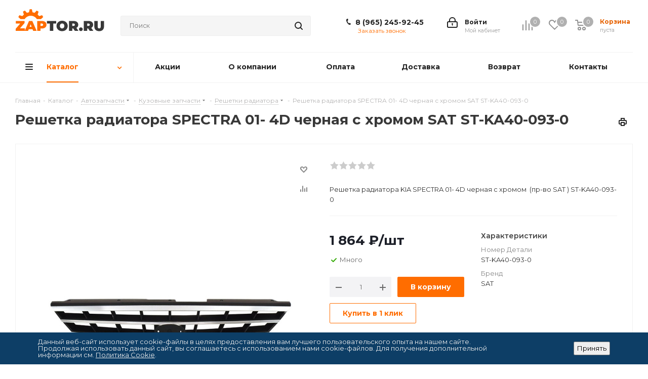

--- FILE ---
content_type: text/html; charset=UTF-8
request_url: https://zaptor.ru/catalog/avtozapchasti/kuzovnye_zapchasti/reshetki_radiatora/reshetka_radiatora_spectra_01_4d_chernaya_s_khromom_sat_st_ka40_093_0/
body_size: 63494
content:
<!DOCTYPE html>
<html xmlns="http://www.w3.org/1999/xhtml" xml:lang="ru" lang="ru" >
<head><link rel="canonical" href="https://zaptor.ru/catalog/avtozapchasti/kuzovnye_zapchasti/reshetki_radiatora/reshetka_radiatora_spectra_01_4d_chernaya_s_khromom_sat_st_ka40_093_0/" />
	<title>Решетка радиатора SPECTRA 01- 4D черная с хромом SAT ST-KA40-093-0 купить в Москве по доступной цене в интернет-магазине Zaptor.ru </title>
	<meta name="viewport" content="initial-scale=1.0, width=device-width" />
	<meta name="HandheldFriendly" content="true" />
	<meta name="yes" content="yes" />
	<meta name="apple-mobile-web-app-status-bar-style" content="black" />
	<meta name="SKYPE_TOOLBAR" content="SKYPE_TOOLBAR_PARSER_COMPATIBLE" />
	<meta http-equiv="Content-Type" content="text/html; charset=UTF-8" />
<meta name="description" content="Решетка радиатора SPECTRA 01- 4D черная с хромом SAT ST-KA40-093-0в продаже, фотография, описание, характеристики - решетки радиатора c доставкой по всей России. Zaptor.ru - магазина автозапчастей и автотоваров." />

<link href="/bitrix/css/aspro.next/notice.css?16903772263664"  rel="stylesheet" />
<link href="/bitrix/js/ui/design-tokens/dist/ui.design-tokens.css?171889365226358"  rel="stylesheet" />
<link href="/bitrix/js/ui/fonts/opensans/ui.font.opensans.css?16651354152555"  rel="stylesheet" />
<link href="/bitrix/js/main/popup/dist/main.popup.bundle.css?175558507431694"  rel="stylesheet" />
<link href="/bitrix/cache/css/s1/aspro_next/page_94f9b193ef6e754200baec2dc5ff2fce/page_94f9b193ef6e754200baec2dc5ff2fce_v1.css?176441925131094"  rel="stylesheet" />
<link href="/bitrix/cache/css/s1/aspro_next/default_9101a131cf73c0496c671b2ff67ec780/default_9101a131cf73c0496c671b2ff67ec780_v1.css?176441925364278"  rel="stylesheet" />
<link href="/bitrix/panel/main/popup.css?168474674822696"  rel="stylesheet" />
<link href="/bitrix/cache/css/s1/aspro_next/template_fb954a04e9af8d276cef529e16a6d539/template_fb954a04e9af8d276cef529e16a6d539_v1.css?17644192531344159"  data-template-style="true" rel="stylesheet" />
<script>if(!window.BX)window.BX={};if(!window.BX.message)window.BX.message=function(mess){if(typeof mess==='object'){for(let i in mess) {BX.message[i]=mess[i];} return true;}};</script>
<script>(window.BX||top.BX).message({"JS_CORE_LOADING":"Загрузка...","JS_CORE_NO_DATA":"- Нет данных -","JS_CORE_WINDOW_CLOSE":"Закрыть","JS_CORE_WINDOW_EXPAND":"Развернуть","JS_CORE_WINDOW_NARROW":"Свернуть в окно","JS_CORE_WINDOW_SAVE":"Сохранить","JS_CORE_WINDOW_CANCEL":"Отменить","JS_CORE_WINDOW_CONTINUE":"Продолжить","JS_CORE_H":"ч","JS_CORE_M":"м","JS_CORE_S":"с","JSADM_AI_HIDE_EXTRA":"Скрыть лишние","JSADM_AI_ALL_NOTIF":"Показать все","JSADM_AUTH_REQ":"Требуется авторизация!","JS_CORE_WINDOW_AUTH":"Войти","JS_CORE_IMAGE_FULL":"Полный размер"});</script>

<script src="/bitrix/js/main/core/core.js?1755585149511455"></script>

<script>BX.Runtime.registerExtension({"name":"main.core","namespace":"BX","loaded":true});</script>
<script>BX.setJSList(["\/bitrix\/js\/main\/core\/core_ajax.js","\/bitrix\/js\/main\/core\/core_promise.js","\/bitrix\/js\/main\/polyfill\/promise\/js\/promise.js","\/bitrix\/js\/main\/loadext\/loadext.js","\/bitrix\/js\/main\/loadext\/extension.js","\/bitrix\/js\/main\/polyfill\/promise\/js\/promise.js","\/bitrix\/js\/main\/polyfill\/find\/js\/find.js","\/bitrix\/js\/main\/polyfill\/includes\/js\/includes.js","\/bitrix\/js\/main\/polyfill\/matches\/js\/matches.js","\/bitrix\/js\/ui\/polyfill\/closest\/js\/closest.js","\/bitrix\/js\/main\/polyfill\/fill\/main.polyfill.fill.js","\/bitrix\/js\/main\/polyfill\/find\/js\/find.js","\/bitrix\/js\/main\/polyfill\/matches\/js\/matches.js","\/bitrix\/js\/main\/polyfill\/core\/dist\/polyfill.bundle.js","\/bitrix\/js\/main\/core\/core.js","\/bitrix\/js\/main\/polyfill\/intersectionobserver\/js\/intersectionobserver.js","\/bitrix\/js\/main\/lazyload\/dist\/lazyload.bundle.js","\/bitrix\/js\/main\/polyfill\/core\/dist\/polyfill.bundle.js","\/bitrix\/js\/main\/parambag\/dist\/parambag.bundle.js"]);
</script>
<script>BX.Runtime.registerExtension({"name":"pull.protobuf","namespace":"BX","loaded":true});</script>
<script>BX.Runtime.registerExtension({"name":"rest.client","namespace":"window","loaded":true});</script>
<script>(window.BX||top.BX).message({"pull_server_enabled":"N","pull_config_timestamp":0,"shared_worker_allowed":"Y","pull_guest_mode":"N","pull_guest_user_id":0,"pull_worker_mtime":1745908285});(window.BX||top.BX).message({"PULL_OLD_REVISION":"Для продолжения корректной работы с сайтом необходимо перезагрузить страницу."});</script>
<script>BX.Runtime.registerExtension({"name":"pull.client","namespace":"BX","loaded":true});</script>
<script>BX.Runtime.registerExtension({"name":"pull","namespace":"window","loaded":true});</script>
<script>(window.BX||top.BX).message({"NOTICE_ADDED2CART":"В корзине","NOTICE_CLOSE":"Закрыть","NOTICE_MORE":"и ещё #COUNT# #PRODUCTS#","NOTICE_PRODUCT0":"товаров","NOTICE_PRODUCT1":"товар","NOTICE_PRODUCT2":"товара","NOTICE_ADDED2DELAY":"В отложенных","NOTICE_ADDED2COMPARE":"В сравнении","NOTICE_AUTHORIZED":"Вы успешно авторизовались","NOTICE_REMOVED_FROM_COMPARE":"Удалено из сравнения"});</script>
<script>BX.Runtime.registerExtension({"name":"aspro_notice","namespace":"window","loaded":true});</script>
<script>BX.Runtime.registerExtension({"name":"aspro_phones","namespace":"window","loaded":true});</script>
<script>BX.Runtime.registerExtension({"name":"ui.design-tokens","namespace":"window","loaded":true});</script>
<script>BX.Runtime.registerExtension({"name":"main.pageobject","namespace":"BX","loaded":true});</script>
<script>(window.BX||top.BX).message({"JS_CORE_LOADING":"Загрузка...","JS_CORE_NO_DATA":"- Нет данных -","JS_CORE_WINDOW_CLOSE":"Закрыть","JS_CORE_WINDOW_EXPAND":"Развернуть","JS_CORE_WINDOW_NARROW":"Свернуть в окно","JS_CORE_WINDOW_SAVE":"Сохранить","JS_CORE_WINDOW_CANCEL":"Отменить","JS_CORE_WINDOW_CONTINUE":"Продолжить","JS_CORE_H":"ч","JS_CORE_M":"м","JS_CORE_S":"с","JSADM_AI_HIDE_EXTRA":"Скрыть лишние","JSADM_AI_ALL_NOTIF":"Показать все","JSADM_AUTH_REQ":"Требуется авторизация!","JS_CORE_WINDOW_AUTH":"Войти","JS_CORE_IMAGE_FULL":"Полный размер"});</script>
<script>BX.Runtime.registerExtension({"name":"window","namespace":"window","loaded":true});</script>
<script>BX.Runtime.registerExtension({"name":"ui.fonts.opensans","namespace":"window","loaded":true});</script>
<script>BX.Runtime.registerExtension({"name":"main.popup","namespace":"BX.Main","loaded":true});</script>
<script>BX.Runtime.registerExtension({"name":"popup","namespace":"window","loaded":true});</script>
<script type="extension/settings" data-extension="currency.currency-core">{"region":"ru"}</script>
<script>BX.Runtime.registerExtension({"name":"currency.currency-core","namespace":"BX.Currency","loaded":true});</script>
<script>BX.Runtime.registerExtension({"name":"currency","namespace":"window","loaded":true});</script>
<script>BX.Runtime.registerExtension({"name":"aspro_swiper_init","namespace":"window","loaded":true});</script>
<script>BX.Runtime.registerExtension({"name":"aspro_swiper","namespace":"window","loaded":true});</script>
<script>(window.BX||top.BX).message({"LANGUAGE_ID":"ru","FORMAT_DATE":"DD.MM.YYYY","FORMAT_DATETIME":"DD.MM.YYYY HH:MI:SS","COOKIE_PREFIX":"BITRIX_SM","SERVER_TZ_OFFSET":"10800","UTF_MODE":"Y","SITE_ID":"s1","SITE_DIR":"\/","USER_ID":"","SERVER_TIME":1768961864,"USER_TZ_OFFSET":0,"USER_TZ_AUTO":"Y","bitrix_sessid":"fe4c963a71d642d19845bb011c437231"});</script>


<script src="/bitrix/js/pull/protobuf/protobuf.js?1652864283274055"></script>
<script src="/bitrix/js/pull/protobuf/model.js?165286428370928"></script>
<script src="/bitrix/js/rest/client/rest.client.js?165286428317414"></script>
<script src="/bitrix/js/pull/client/pull.client.js?174651153483861"></script>
<script src="/bitrix/js/main/jquery/jquery-2.2.4.min.js?166307371785578"></script>
<script src="/bitrix/js/main/ajax.js?165286428335509"></script>
<script src="/bitrix/js/aspro.next/notice.js?169037723628110"></script>
<script src="/bitrix/js/main/pageobject/dist/pageobject.bundle.js?1755585149999"></script>
<script src="/bitrix/js/main/core/core_window.js?170863785598766"></script>
<script src="/bitrix/js/main/rating.js?170863784716557"></script>
<script src="/bitrix/js/main/popup/dist/main.popup.bundle.js?1762324137119952"></script>
<script src="/bitrix/js/currency/currency-core/dist/currency-core.bundle.js?17188936258800"></script>
<script src="/bitrix/js/currency/core_currency.js?17188936251181"></script>
<script>BX.setCSSList(["\/local\/templates\/aspro_next\/components\/bitrix\/catalog\/main\/style.css","\/local\/templates\/aspro_next\/components\/bitrix\/sale.gift.main.products\/main\/style.css","\/local\/templates\/aspro_next\/vendor\/css\/carousel\/swiper\/swiper-bundle.min.css","\/local\/templates\/aspro_next\/css\/slider.swiper.min.css","\/local\/templates\/aspro_next\/css\/slider.min.css","\/local\/templates\/aspro_next\/vendor\/css\/bootstrap.css","\/local\/templates\/aspro_next\/css\/jquery.fancybox.css","\/local\/templates\/aspro_next\/css\/styles.css","\/local\/templates\/aspro_next\/css\/animation\/animation_ext.css","\/local\/templates\/aspro_next\/vendor\/css\/footable.standalone.min.css","\/local\/templates\/aspro_next\/css\/h1-bold.css","\/local\/templates\/aspro_next\/css\/blocks\/blocks.css","\/local\/templates\/aspro_next\/ajax\/ajax.css","\/local\/templates\/aspro_next\/css\/jquery.mCustomScrollbar.min.css","\/local\/templates\/aspro_next\/css\/phones.min.css","\/bitrix\/components\/aspro\/marketing.popup.next\/templates\/.default\/style.css","\/bitrix\/components\/niges\/cookiesaccept\/templates\/.default\/style.css","\/local\/templates\/aspro_next\/styles.css","\/local\/templates\/aspro_next\/template_styles.css","\/local\/templates\/aspro_next\/css\/media.css","\/local\/templates\/aspro_next\/vendor\/fonts\/font-awesome\/css\/font-awesome.min.css","\/local\/templates\/aspro_next\/css\/print.css","\/local\/templates\/aspro_next\/css\/form.css","\/local\/templates\/aspro_next\/themes\/2\/theme.css","\/local\/templates\/aspro_next\/bg_color\/light\/bgcolors.css","\/local\/templates\/aspro_next\/css\/width-2.css","\/local\/templates\/aspro_next\/css\/font-3.css","\/local\/templates\/aspro_next\/css\/custom.css","\/bitrix\/components\/aspro\/theme.next\/css\/user_font_s1.css","\/local\/templates\/aspro_next\/components\/bitrix\/catalog.comments\/catalog\/style.css","\/bitrix\/components\/bitrix\/blog\/templates\/.default\/style.css","\/bitrix\/components\/bitrix\/blog\/templates\/.default\/themes\/green\/style.css","\/bitrix\/components\/bitrix\/rating.vote\/templates\/standart_text\/style.css"]);</script>
<script data-skip-moving='true'>window['asproRecaptcha'] = {params: {'recaptchaColor':'light','recaptchaLogoShow':'y','recaptchaSize':'normal','recaptchaBadge':'bottomright','recaptchaLang':'ru'},key: '6LdzqtoqAAAAANDbRwgNc-7eY2l2TFlIlRUX8hEo',ver: '2'};</script>
<script data-skip-moving='true'>!function(c,t,n,p){function s(e){var a=t.getElementById(e);if(a&&!(a.className.indexOf("g-recaptcha")<0)&&c.grecaptcha)if("3"==c[p].ver)a.innerHTML='<textarea class="g-recaptcha-response" style="display:none;resize:0;" name="g-recaptcha-response"></textarea>',grecaptcha.ready(function(){grecaptcha.execute(c[p].key,{action:"maxscore"}).then(function(e){a.innerHTML='<textarea class="g-recaptcha-response" style="display:none;resize:0;" name="g-recaptcha-response">'+e+"</textarea>"})});else{if(a.children.length)return;var r=grecaptcha.render(e,{sitekey:c[p].key+"",theme:c[p].params.recaptchaColor+"",size:c[p].params.recaptchaSize+"",callback:"onCaptchaVerify"+c[p].params.recaptchaSize,badge:c[p].params.recaptchaBadge});$(a).attr("data-widgetid",r)}}c.onLoadRenderRecaptcha=function(){var e=[];for(var a in c[n].args)if(c[n].args.hasOwnProperty(a)){var r=c[n].args[a][0];-1==e.indexOf(r)&&(e.push(r),s(r))}c[n]=function(e){s(e)}},c[n]=c[n]||function(){var e,a,r;c[n].args=c[n].args||[],c[n].args.push(arguments),a="recaptchaApiLoader",(e=t).getElementById(a)||((r=e.createElement("script")).id=a,r.src="//www.google.com/recaptcha/api.js?hl="+c[p].params.recaptchaLang+"&onload=onLoadRenderRecaptcha&render="+("3"==c[p].ver?c[p].key:"explicit"),e.head.appendChild(r))}}(window,document,"renderRecaptchaById","asproRecaptcha");</script>
<script data-skip-moving='true'>!function(){function d(a){for(var e=a;e;)if("form"===(e=e.parentNode).nodeName.toLowerCase())return e;return null}function i(a){var e=[],t=null,n=!1;void 0!==a&&(n=null!==a),t=n?a.getElementsByTagName("input"):document.getElementsByName("captcha_word");for(var r=0;r<t.length;r++)"captcha_word"===t[r].name&&e.push(t[r]);return e}function l(a){for(var e=[],t=a.getElementsByTagName("img"),n=0;n<t.length;n++)!/\/bitrix\/tools\/captcha.php\?(captcha_code|captcha_sid)=[^>]*?/i.test(t[n].src)&&"captcha"!==t[n].id||e.push(t[n]);return e}function h(a){var e="recaptcha-dynamic-"+(new Date).getTime();if(null!==document.getElementById(e)){for(var t=null;t=Math.floor(65535*Math.random()),null!==document.getElementById(e+t););e+=t}var n=document.createElement("div");n.id=e,n.className="g-recaptcha",n.attributes["data-sitekey"]=window.asproRecaptcha.key,a.parentNode&&(a.parentNode.className+=" recaptcha_text",a.parentNode.replaceChild(n,a)),"3"==window.asproRecaptcha.ver&&(a.closest(".captcha-row").style.display="none"),renderRecaptchaById(e)}function a(){for(var a,e,t,n,r=function(){var a=i(null);if(0===a.length)return[];for(var e=[],t=0;t<a.length;t++){var n=d(a[t]);null!==n&&e.push(n)}return e}(),c=0;c<r.length;c++){var o=r[c],p=i(o);if(0!==p.length){var s=l(o);if(0!==s.length){for(a=0;a<p.length;a++)h(p[a]);for(a=0;a<s.length;a++)t=s[a],n="[data-uri]",t.attributes.src=n,t.style.display="none","src"in t&&(t.parentNode&&-1===t.parentNode.className.indexOf("recaptcha_tmp_img")&&(t.parentNode.className+=" recaptcha_tmp_img"),t.src=n);e=o,"function"==typeof $&&$(e).find(".captcha-row label > span").length&&$(e).find(".captcha-row label > span").html(BX.message("RECAPTCHA_TEXT")+' <span class="star">*</span>')}}}}document.addEventListener?document.addEventListener("DOMNodeInserted",function(){try{return(function(){if("undefined"!=typeof renderRecaptchaById)for(var a=document.getElementsByClassName("g-recaptcha"),e=0;e<a.length;e++){var t=a[e];if(0===t.innerHTML.length){var n=t.id;if("string"==typeof n&&0!==n.length){if("3"==window.asproRecaptcha.ver)t.closest(".captcha-row").style.display="none";else if("function"==typeof $){var r=$(t).closest(".captcha-row");r.length&&(r.addClass(window.asproRecaptcha.params.recaptchaSize+" logo_captcha_"+window.asproRecaptcha.params.recaptchaLogoShow+" "+window.asproRecaptcha.params.recaptchaBadge),r.find(".captcha_image").addClass("recaptcha_tmp_img"),r.find(".captcha_input").addClass("recaptcha_text"),"invisible"!==window.asproRecaptcha.params.recaptchaSize&&(r.find("input.recaptcha").length||$('<input type="text" class="recaptcha" value="" />').appendTo(r)))}renderRecaptchaById(n)}}}}(),window.renderRecaptchaById&&window.asproRecaptcha&&window.asproRecaptcha.key)?(a(),!0):(console.error("Bad captcha keys or module error"),!0)}catch(a){return console.error(a),!0}},!1):console.warn("Your browser does not support dynamic ReCaptcha replacement")}();</script>
<script>
					(function () {
						"use strict";

						var counter = function ()
						{
							var cookie = (function (name) {
								var parts = ("; " + document.cookie).split("; " + name + "=");
								if (parts.length == 2) {
									try {return JSON.parse(decodeURIComponent(parts.pop().split(";").shift()));}
									catch (e) {}
								}
							})("BITRIX_CONVERSION_CONTEXT_s1");

							if (cookie && cookie.EXPIRE >= BX.message("SERVER_TIME"))
								return;

							var request = new XMLHttpRequest();
							request.open("POST", "/bitrix/tools/conversion/ajax_counter.php", true);
							request.setRequestHeader("Content-type", "application/x-www-form-urlencoded");
							request.send(
								"SITE_ID="+encodeURIComponent("s1")+
								"&sessid="+encodeURIComponent(BX.bitrix_sessid())+
								"&HTTP_REFERER="+encodeURIComponent(document.referrer)
							);
						};

						if (window.frameRequestStart === true)
							BX.addCustomEvent("onFrameDataReceived", counter);
						else
							BX.ready(counter);
					})();
				</script>
<script>BX.message({'PHONE':'Телефон','FAST_VIEW':'Быстрый просмотр','TABLES_SIZE_TITLE':'Подбор размера','SOCIAL':'Социальные сети','DESCRIPTION':'Описание магазина','ITEMS':'Товары','LOGO':'Логотип','REGISTER_INCLUDE_AREA':'Текст о регистрации','AUTH_INCLUDE_AREA':'Текст об авторизации','FRONT_IMG':'Изображение компании','EMPTY_CART':'пуста','CATALOG_VIEW_MORE':'... Показать все','CATALOG_VIEW_LESS':'... Свернуть','JS_REQUIRED':'Заполните это поле','JS_FORMAT':'Неверный формат','JS_FILE_EXT':'Недопустимое расширение файла','JS_PASSWORD_COPY':'Пароли не совпадают','JS_PASSWORD_LENGTH':'Минимум 6 символов','JS_ERROR':'Неверно заполнено поле','JS_FILE_SIZE':'Максимальный размер 5мб','JS_FILE_BUTTON_NAME':'Выберите файл','JS_FILE_DEFAULT':'Файл не найден','JS_DATE':'Некорректная дата','JS_DATETIME':'Некорректная дата/время','JS_REQUIRED_LICENSES':'Согласитесь с условиями','JS_REQUIRED_OFFER':'Согласитесь с условиями','LICENSE_PROP':'Согласие на обработку персональных данных','LOGIN_LEN':'Введите минимум {0} символа','FANCY_CLOSE':'Закрыть','FANCY_NEXT':'Следующий','FANCY_PREV':'Предыдущий','TOP_AUTH_REGISTER':'Регистрация','CALLBACK':'Заказать звонок','S_CALLBACK':'Заказать звонок','UNTIL_AKC':'До конца акции','TITLE_QUANTITY_BLOCK':'Остаток','TITLE_QUANTITY':'шт.','TOTAL_SUMM_ITEM':'Общая стоимость ','SUBSCRIBE_SUCCESS':'Вы успешно подписались','RECAPTCHA_TEXT':'Подтвердите, что вы не робот','JS_RECAPTCHA_ERROR':'Пройдите проверку','COUNTDOWN_SEC':'сек.','COUNTDOWN_MIN':'мин.','COUNTDOWN_HOUR':'час.','COUNTDOWN_DAY0':'дней','COUNTDOWN_DAY1':'день','COUNTDOWN_DAY2':'дня','COUNTDOWN_WEAK0':'Недель','COUNTDOWN_WEAK1':'Неделя','COUNTDOWN_WEAK2':'Недели','COUNTDOWN_MONTH0':'Месяцев','COUNTDOWN_MONTH1':'Месяц','COUNTDOWN_MONTH2':'Месяца','COUNTDOWN_YEAR0':'Лет','COUNTDOWN_YEAR1':'Год','COUNTDOWN_YEAR2':'Года','CATALOG_PARTIAL_BASKET_PROPERTIES_ERROR':'Заполнены не все свойства у добавляемого товара','CATALOG_EMPTY_BASKET_PROPERTIES_ERROR':'Выберите свойства товара, добавляемые в корзину в параметрах компонента','CATALOG_ELEMENT_NOT_FOUND':'Элемент не найден','ERROR_ADD2BASKET':'Ошибка добавления товара в корзину','CATALOG_SUCCESSFUL_ADD_TO_BASKET':'Успешное добавление товара в корзину','ERROR_BASKET_TITLE':'Ошибка корзины','ERROR_BASKET_PROP_TITLE':'Выберите свойства, добавляемые в корзину','ERROR_BASKET_BUTTON':'Выбрать','BASKET_TOP':'Корзина в шапке','ERROR_ADD_DELAY_ITEM':'Ошибка отложенной корзины','VIEWED_TITLE':'Ранее вы смотрели','VIEWED_BEFORE':'Ранее вы смотрели','BEST_TITLE':'Лучшие предложения','CT_BST_SEARCH_BUTTON':'Поиск','CT_BST_SEARCH2_BUTTON':'Найти','BASKET_PRINT_BUTTON':'Распечатать','BASKET_CLEAR_ALL_BUTTON':'Очистить','BASKET_QUICK_ORDER_BUTTON':'Быстрый заказ','BASKET_CONTINUE_BUTTON':'Продолжить покупки','BASKET_ORDER_BUTTON':'Оформить заказ','SHARE_BUTTON':'Поделиться','BASKET_CHANGE_TITLE':'Ваш заказ','BASKET_CHANGE_LINK':'Изменить','MORE_INFO_SKU':'Подробнее','MORE_BUY_SKU':'Купить','FROM':'от','BEFORE':'до','TITLE_BLOCK_VIEWED_NAME':'Ранее вы смотрели','T_BASKET':'Корзина','FILTER_EXPAND_VALUES':'Показать все','FILTER_HIDE_VALUES':'Свернуть','FULL_ORDER':'Полный заказ','CUSTOM_COLOR_CHOOSE':'Выбрать','CUSTOM_COLOR_CANCEL':'Отмена','S_MOBILE_MENU':'Меню','NEXT_T_MENU_BACK':'Назад','NEXT_T_MENU_CALLBACK':'Обратная связь','NEXT_T_MENU_CONTACTS_TITLE':'Будьте на связи','SEARCH_TITLE':'Поиск','SOCIAL_TITLE':'Оставайтесь на связи','HEADER_SCHEDULE':'Время работы','SEO_TEXT':'SEO описание','COMPANY_IMG':'Картинка компании','COMPANY_TEXT':'Описание компании','CONFIG_SAVE_SUCCESS':'Настройки сохранены','CONFIG_SAVE_FAIL':'Ошибка сохранения настроек','ITEM_ECONOMY':'Экономия','ITEM_ARTICLE':'Артикул: ','JS_FORMAT_ORDER':'имеет неверный формат','JS_BASKET_COUNT_TITLE':'В корзине товаров на SUMM','POPUP_VIDEO':'Видео','POPUP_GIFT_TEXT':'Нашли что-то особенное? Намекните другу о подарке!','ORDER_FIO_LABEL':'Ф.И.О.','ORDER_PHONE_LABEL':'Телефон','ORDER_REGISTER_BUTTON':'Регистрация','FILTER_HELPER_VALUES':' знач.','FILTER_HELPER_TITLE':'Фильтр:'})</script>
<link href="https://fonts.googleapis.com/css2?family=Montserrat:wght@400;600;700&display=swap" rel="stylesheet">
<script>window.lazySizesConfig = window.lazySizesConfig || {};lazySizesConfig.loadMode = 2;lazySizesConfig.expand = 100;lazySizesConfig.expFactor = 1;lazySizesConfig.hFac = 0.1;</script>
<link rel="shortcut icon" href="/favicon.ico" type="image/x-icon" />
<link rel="apple-touch-icon" sizes="180x180" href="/upload/CNext/061/061007cb04852ccdc175b44252b33731.png" />
<style>html {--border-radius:8px;--theme-base-color:#ff6d00;--theme-base-color-hue:26;--theme-base-color-saturation:100%;--theme-base-color-lightness:50%;--theme-base-opacity-color:#ff6d001a;--theme-more-color:#ff6d00;--theme-more-color-hue:26;--theme-more-color-saturation:100%;--theme-more-color-lightness:50%;--theme-lightness-hover-diff:6%;}</style>
<meta property="og:description" content="Решетка радиатора KIA SPECTRA 01- 4D черная с хромом  (пр-во SAT ) ST-KA40-093-0" />
<meta property="og:image" content="https://zaptor.ru:443/upload/iblock/d66/cucuwoslxtiphji2873k6t0hq6qmwi11.jpg" />
<link rel="image_src" href="https://zaptor.ru:443/upload/iblock/d66/cucuwoslxtiphji2873k6t0hq6qmwi11.jpg"  />
<meta property="og:title" content="Решетка радиатора SPECTRA 01- 4D черная с хромом SAT ST-KA40-093-0 купить в Москве по доступной цене в интернет-магазине Zaptor.ru " />
<meta property="og:type" content="website" />
<meta property="og:url" content="https://zaptor.ru:443/catalog/avtozapchasti/kuzovnye_zapchasti/reshetki_radiatora/reshetka_radiatora_spectra_01_4d_chernaya_s_khromom_sat_st_ka40_093_0/" />
<script>
if (window == window.top) {
	document.addEventListener("DOMContentLoaded", function() {
		var div = document.createElement("div"); div.innerHTML = ' <div id="nca-cookiesaccept-line" class="nca-cookiesaccept-line style-2 "> <div id="nca-nca-position-left"id="nca-bar" class="nca-bar nca-style- nca-animation-none nca-position-left"> <div class="nca-cookiesaccept-line-text">Данный веб-сайт использует cookie-файлы в целях предоставления вам лучшего пользовательского опыта на нашем сайте. Продолжая использовать данный сайт, вы соглашаетесь с использованием нами cookie-файлов. Для получения дополнительной информации см. <a href="/include/licenses_cookie.php" target="_blank">Политика Cookie</a>.</div> <div><button type="button" id="nca-cookiesaccept-line-accept-btn" onclick="ncaCookieAcceptBtn()" >Принять</button></div> </div> </div> ';
		document.body.appendChild(div);
	});
}
function ncaCookieAcceptBtn(){ 
	var alertWindow = document.getElementById("nca-cookiesaccept-line"); alertWindow.remove();
	var cookie_string = "NCA_COOKIE_ACCEPT_1" + "=" + escape("Y"); 
	var expires = new Date((new Date).getTime() + (1000 * 60 * 60 * 24 * 1500)); 
	cookie_string += "; expires=" + expires.toUTCString(); 
	cookie_string += "; path=" + escape ("/"); 
	document.cookie = cookie_string; 	
}
function ncaCookieAcceptCheck(){
	var closeCookieValue = "N"; 
	var value = "; " + document.cookie;
	var parts = value.split("; " + "NCA_COOKIE_ACCEPT_1" + "=");
	if (parts.length == 2) { 
		closeCookieValue = parts.pop().split(";").shift(); 
	}
	if(closeCookieValue != "Y") { 
		/*document.head.insertAdjacentHTML("beforeend", "<style>#nca-cookiesaccept-line {display:flex}</style>")*/
	} else { 
		document.head.insertAdjacentHTML("beforeend", "<style>#nca-cookiesaccept-line {display:none}</style>")
	}
}
ncaCookieAcceptCheck();
</script>
 <style> .nca-cookiesaccept-line { box-sizing: border-box !important; margin: 0 !important; border: none !important; width: 100% !important; min-height: 10px !important; max-height: 250px !important; display: block; clear: both !important; padding: 12px !important; position: fixed; bottom: 0px !important; opacity: 1; transform: translateY(0%); z-index: 99999; } .nca-cookiesaccept-line > div { display: flex; align-items: center; } .nca-cookiesaccept-line > div > div { padding-left: 5%; padding-right: 5%; } .nca-cookiesaccept-line a { color: inherit; text-decoration:underline; } @media screen and (max-width:767px) { .nca-cookiesaccept-line > div > div { padding-left: 1%; padding-right: 1%; } } </style> 



<script src="/local/templates/aspro_next/js/jquery.actual.min.js?16528642911251"></script>
<script src="/local/templates/aspro_next/vendor/js/jquery.bxslider.js?165286429166080"></script>
<script src="/local/templates/aspro_next/js/jqModal.js?169037721712439"></script>
<script src="/local/templates/aspro_next/vendor/js/bootstrap.js?165286429127908"></script>
<script src="/local/templates/aspro_next/vendor/js/jquery.appear.js?16528642913188"></script>
<script src="/local/templates/aspro_next/js/browser.js?16528642911032"></script>
<script src="/local/templates/aspro_next/js/jquery.fancybox.js?165286429145889"></script>
<script src="/local/templates/aspro_next/js/jquery.flexslider.js?165286429156312"></script>
<script src="/local/templates/aspro_next/vendor/js/moment.min.js?165286429134436"></script>
<script src="/local/templates/aspro_next/vendor/js/footable.js?1652864291275478"></script>
<script src="/local/templates/aspro_next/vendor/js/jquery.menu-aim.js?169037722412786"></script>
<script src="/local/templates/aspro_next/vendor/js/velocity/velocity.js?165286429144791"></script>
<script src="/local/templates/aspro_next/vendor/js/velocity/velocity.ui.js?165286429113257"></script>
<script src="/local/templates/aspro_next/vendor/js/lazysizes.min.js?16528642917057"></script>
<script src="/local/templates/aspro_next/js/jquery.validate.min.js?165286429122257"></script>
<script src="/local/templates/aspro_next/js/jquery.inputmask.bundle.min.js?1690377209118400"></script>
<script src="/local/templates/aspro_next/js/jquery.uniform.min.js?16528642918308"></script>
<script src="/local/templates/aspro_next/js/jquery.easing.1.3.js?16528642918095"></script>
<script src="/local/templates/aspro_next/js/equalize.min.js?1652864291588"></script>
<script src="/local/templates/aspro_next/js/jquery.alphanumeric.js?16528642911972"></script>
<script src="/local/templates/aspro_next/js/jquery.cookie.js?16528642913066"></script>
<script src="/local/templates/aspro_next/js/jquery.plugin.min.js?16528642913181"></script>
<script src="/local/templates/aspro_next/js/jquery.countdown.min.js?165286429113137"></script>
<script src="/local/templates/aspro_next/js/jquery.countdown-ru.js?16528642911400"></script>
<script src="/local/templates/aspro_next/js/jquery.ikSelect.js?169037722732246"></script>
<script src="/local/templates/aspro_next/js/jquery.mobile.custom.touch.min.js?16903772347684"></script>
<script src="/local/templates/aspro_next/js/jquery.dotdotdot.js?16528642915908"></script>
<script src="/local/templates/aspro_next/js/rating_likes.js?165286429110797"></script>
<script src="/local/templates/aspro_next/js/blocks/blocks.js?16528642911328"></script>
<script src="/local/templates/aspro_next/js/blocks/controls.js?1690377220900"></script>
<script src="/local/templates/aspro_next/js/video_banner.js?165286429130810"></script>
<script src="/local/templates/aspro_next/js/main.js?1690377238310490"></script>
<script src="/local/templates/aspro_next/js/jquery.mCustomScrollbar.min.js?165286429139873"></script>
<script src="/bitrix/components/bitrix/search.title/script.js?174314296710542"></script>
<script src="/local/templates/aspro_next/components/bitrix/search.title/corp/script.js?169037722410477"></script>
<script src="/local/templates/aspro_next/js/phones.min.js?1695127455775"></script>
<script src="/bitrix/components/aspro/marketing.popup.next/templates/.default/script.js?16903772111847"></script>
<script src="/local/templates/aspro_next/components/bitrix/catalog/main/script.js?16903772201755"></script>
<script src="/local/templates/aspro_next/components/bitrix/catalog.element/main3/script.js?1690377226146161"></script>
<script src="/local/templates/aspro_next/components/bitrix/sale.prediction.product.detail/main/script.js?1652864291602"></script>
<script src="/local/templates/aspro_next/components/bitrix/sale.gift.product/main/script.js?165286429150352"></script>
<script src="/local/templates/aspro_next/components/bitrix/sale.gift.main.products/main/script.js?16528642913831"></script>
<script src="/local/templates/aspro_next/js/slider.swiper.min.js?16903772261858"></script>
<script src="/local/templates/aspro_next/vendor/js/carousel/swiper/swiper-bundle.min.js?1690377226139400"></script>
<script src="/local/templates/aspro_next/js/jquery.history.js?165286429121571"></script>
<script src="/local/templates/aspro_next/components/bitrix/catalog.comments/catalog/script.js?169037722611580"></script>
<script src="/local/templates/aspro_next/components/bitrix/catalog.section/catalog_viewed_horizontal/script.js?1652864291513"></script>

		</head>
<body class=" site_s1 fill_bg_n" id="main">
	<div id="panel"></div>
	
		
	
				<!--'start_frame_cache_basketitems-component-block'-->												<div id="ajax_basket"></div>
					<!--'end_frame_cache_basketitems-component-block'-->						
		
		<script>
					window.onload=function(){
				window.dataLayer = window.dataLayer || [];
			}
				BX.message({'MIN_ORDER_PRICE_TEXT':'<b>Минимальная сумма заказа #PRICE#<\/b><br/>Пожалуйста, добавьте еще товаров в корзину','LICENSES_TEXT':'Я согласен на <a href=\"/include/licenses_detail.php\" target=\"_blank\">обработку персональных данных<\/a>'});

		var arNextOptions = ({
			"SITE_DIR" : "/",
			"SITE_ID" : "s1",
			"SITE_ADDRESS" : "zaptor.ru",
			"FORM" : ({
				"ASK_FORM_ID" : "ASK",
				"SERVICES_FORM_ID" : "SERVICES",
				"FEEDBACK_FORM_ID" : "FEEDBACK",
				"CALLBACK_FORM_ID" : "CALLBACK",
				"RESUME_FORM_ID" : "RESUME",
				"TOORDER_FORM_ID" : "TOORDER"
			}),
			"PAGES" : ({
				"FRONT_PAGE" : "",
				"BASKET_PAGE" : "",
				"ORDER_PAGE" : "",
				"PERSONAL_PAGE" : "",
				"CATALOG_PAGE" : "1",
				"CATALOG_PAGE_URL" : "/catalog/",
				"BASKET_PAGE_URL" : "/basket/",
				"COMPARE_PAGE_URL" : "/catalog/compare.php",
			}),
			"PRICES" : ({
				"MIN_PRICE" : "",
			}),
			"THEME" : ({
				'THEME_SWITCHER' : 'N',
				'BASE_COLOR' : '2',
				'BASE_COLOR_CUSTOM' : 'de002b',
				'TOP_MENU' : '',
				'TOP_MENU_FIXED' : 'Y',
				'COLORED_LOGO' : 'N',
				'SIDE_MENU' : 'LEFT',
				'SCROLLTOTOP_TYPE' : 'NONE',
				'SCROLLTOTOP_POSITION' : 'PADDING',
				'SCROLLTOTOP_POSITION_RIGHT'  : '',
				'SCROLLTOTOP_POSITION_BOTTOM' : '',
				'USE_LAZY_LOAD' : 'Y',
				'CAPTCHA_FORM_TYPE' : '',
				'ONE_CLICK_BUY_CAPTCHA' : 'Y',
				'PHONE_MASK' : '+79999999999',
				'VALIDATE_PHONE_MASK' : '^[+][0-9][0-9]{3}[0-9]{3}[0-9]{2}[0-9]{2}$',
				'DATE_MASK' : 'd.m.y',
				'DATE_PLACEHOLDER' : 'дд.мм.гггг',
				'VALIDATE_DATE_MASK' : '^[0-9]{1,2}\.[0-9]{1,2}\.[0-9]{4}$',
				'DATETIME_MASK' : 'd.m.y h:s',
				'DATETIME_PLACEHOLDER' : 'дд.мм.гггг чч:мм',
				'VALIDATE_DATETIME_MASK' : '^[0-9]{1,2}\.[0-9]{1,2}\.[0-9]{4} [0-9]{1,2}\:[0-9]{1,2}$',
				'VALIDATE_FILE_EXT' : 'png|jpg|jpeg|gif|doc|docx|xls|xlsx|txt|pdf|odt|rtf',
				'BANNER_WIDTH' : '',
				'BIGBANNER_ANIMATIONTYPE' : 'SLIDE_HORIZONTAL',
				'BIGBANNER_SLIDESSHOWSPEED' : '5000',
				'BIGBANNER_ANIMATIONSPEED' : '600',
				'PARTNERSBANNER_SLIDESSHOWSPEED' : '5000',
				'PARTNERSBANNER_ANIMATIONSPEED' : '600',
				'ORDER_BASKET_VIEW' : 'NORMAL',
				'SHOW_BASKET_PRINT' : 'Y',
				"SHOW_ONECLICKBUY_ON_BASKET_PAGE" : 'Y',
				'SHOW_LICENCE' : 'Y',				
				'LICENCE_CHECKED' : 'Y',
				'SHOW_OFFER' : 'N',
				'OFFER_CHECKED' : 'N',
				'LOGIN_EQUAL_EMAIL' : 'Y',
				'PERSONAL_ONEFIO' : 'Y',
				'PERSONAL_PAGE_URL' : '/personal/',
				'SHOW_TOTAL_SUMM' : 'Y',
				'SHOW_TOTAL_SUMM_TYPE' : 'CHANGE',
				'CHANGE_TITLE_ITEM' : 'N',
				'CHANGE_TITLE_ITEM_DETAIL' : 'N',
				'DISCOUNT_PRICE' : '',
				'STORES' : '',
				'STORES_SOURCE' : 'IBLOCK',
				'TYPE_SKU' : 'TYPE_1',
				'MENU_POSITION' : 'LINE',
				'MENU_TYPE_VIEW' : 'HOVER',
				'DETAIL_PICTURE_MODE' : 'POPUP',
				'PAGE_WIDTH' : '2',
				'PAGE_CONTACTS' : '1',
				'HEADER_TYPE' : '3',
				'REGIONALITY_SEARCH_ROW' : 'Y',
				'HEADER_TOP_LINE' : '',
				'HEADER_FIXED' : '2',
				'HEADER_MOBILE' : '1',
				'HEADER_MOBILE_MENU' : '1',
				'HEADER_MOBILE_MENU_SHOW_TYPE' : '',
				'TYPE_SEARCH' : 'corp',
				'PAGE_TITLE' : '1',
				'INDEX_TYPE' : 'index3',
				'FOOTER_TYPE' : 'custom',
				'PRINT_BUTTON' : 'Y',
				'EXPRESSION_FOR_PRINT_PAGE' : 'Версия для печати',
				'EXPRESSION_FOR_FAST_VIEW' : 'Быстрый просмотр',
				'FILTER_VIEW' : 'VERTICAL',
				'YA_GOALS' : 'Y',
				'YA_COUNTER_ID' : '85025674',
				'USE_FORMS_GOALS' : 'SINGLE',
				'USE_SALE_GOALS' : '',
				'USE_DEBUG_GOALS' : 'N',
				'SHOW_HEADER_GOODS' : 'Y',
				'INSTAGRAMM_INDEX' : 'N',
				'USE_PHONE_AUTH': 'N',
				'MOBILE_CATALOG_LIST_ELEMENTS_COMPACT': 'Y',
				'NLO_MENU': 'N',
				'USE_FAST_VIEW_PAGE_DETAIL': 'N',
			}),
			"PRESETS": [{'ID':'968','TITLE':'Тип 1','DESCRIPTION':'','IMG':'/bitrix/images/aspro.next/themes/preset968_1544181424.png','OPTIONS':{'THEME_SWITCHER':'Y','BASE_COLOR':'9','BASE_COLOR_CUSTOM':'1976d2','SHOW_BG_BLOCK':'N','COLORED_LOGO':'Y','PAGE_WIDTH':'3','FONT_STYLE':'2','MENU_COLOR':'COLORED','LEFT_BLOCK':'1','SIDE_MENU':'LEFT','H1_STYLE':'2','TYPE_SEARCH':'fixed','PAGE_TITLE':'1','HOVER_TYPE_IMG':'shine','SHOW_LICENCE':'Y','MAX_DEPTH_MENU':'3','HIDE_SITE_NAME_TITLE':'Y','SHOW_CALLBACK':'Y','PRINT_BUTTON':'N','USE_GOOGLE_RECAPTCHA':'N','GOOGLE_RECAPTCHA_SHOW_LOGO':'Y','HIDDEN_CAPTCHA':'Y','INSTAGRAMM_WIDE_BLOCK':'N','BIGBANNER_HIDEONNARROW':'N','INDEX_TYPE':{'VALUE':'index1','SUB_PARAMS':{'TIZERS':'Y','CATALOG_SECTIONS':'Y','CATALOG_TAB':'Y','MIDDLE_ADV':'Y','SALE':'Y','BLOG':'Y','BOTTOM_BANNERS':'Y','COMPANY_TEXT':'Y','BRANDS':'Y','INSTAGRAMM':'Y'}},'FRONT_PAGE_BRANDS':'brands_slider','FRONT_PAGE_SECTIONS':'front_sections_only','TOP_MENU_FIXED':'Y','HEADER_TYPE':'1','USE_REGIONALITY':'Y','FILTER_VIEW':'COMPACT','SEARCH_VIEW_TYPE':'with_filter','USE_FAST_VIEW_PAGE_DETAIL':'fast_view_1','SHOW_TOTAL_SUMM':'Y','CHANGE_TITLE_ITEM':'N','VIEW_TYPE_HIGHLOAD_PROP':'N','SHOW_HEADER_GOODS':'Y','SEARCH_HIDE_NOT_AVAILABLE':'N','LEFT_BLOCK_CATALOG_ICONS':'N','SHOW_CATALOG_SECTIONS_ICONS':'Y','LEFT_BLOCK_CATALOG_DETAIL':'Y','CATALOG_COMPARE':'Y','CATALOG_PAGE_DETAIL':'element_1','SHOW_BREADCRUMBS_CATALOG_SUBSECTIONS':'Y','SHOW_BREADCRUMBS_CATALOG_CHAIN':'H1','TYPE_SKU':'TYPE_1','DETAIL_PICTURE_MODE':'POPUP','MENU_POSITION':'LINE','MENU_TYPE_VIEW':'HOVER','VIEWED_TYPE':'LOCAL','VIEWED_TEMPLATE':'HORIZONTAL','USE_WORD_EXPRESSION':'Y','ORDER_BASKET_VIEW':'FLY','ORDER_BASKET_COLOR':'DARK','SHOW_BASKET_ONADDTOCART':'Y','SHOW_BASKET_PRINT':'Y','SHOW_BASKET_ON_PAGES':'N','USE_PRODUCT_QUANTITY_LIST':'Y','USE_PRODUCT_QUANTITY_DETAIL':'Y','ONE_CLICK_BUY_CAPTCHA':'N','SHOW_ONECLICKBUY_ON_BASKET_PAGE':'Y','ONECLICKBUY_SHOW_DELIVERY_NOTE':'N','PAGE_CONTACTS':'3','CONTACTS_USE_FEEDBACK':'Y','CONTACTS_USE_MAP':'Y','BLOG_PAGE':'list_elements_2','PROJECTS_PAGE':'list_elements_2','NEWS_PAGE':'list_elements_3','STAFF_PAGE':'list_elements_1','PARTNERS_PAGE':'list_elements_3','PARTNERS_PAGE_DETAIL':'element_4','VACANCY_PAGE':'list_elements_1','LICENSES_PAGE':'list_elements_2','FOOTER_TYPE':'4','ADV_TOP_HEADER':'N','ADV_TOP_UNDERHEADER':'N','ADV_SIDE':'Y','ADV_CONTENT_TOP':'N','ADV_CONTENT_BOTTOM':'N','ADV_FOOTER':'N','HEADER_MOBILE_FIXED':'Y','HEADER_MOBILE':'1','HEADER_MOBILE_MENU':'1','HEADER_MOBILE_MENU_OPEN':'1','PERSONAL_ONEFIO':'Y','LOGIN_EQUAL_EMAIL':'Y','YA_GOALS':'N','YANDEX_ECOMERCE':'N','GOOGLE_ECOMERCE':'N'}},{'ID':'221','TITLE':'Тип 2','DESCRIPTION':'','IMG':'/bitrix/images/aspro.next/themes/preset221_1544181431.png','OPTIONS':{'THEME_SWITCHER':'Y','BASE_COLOR':'11','BASE_COLOR_CUSTOM':'107bb1','SHOW_BG_BLOCK':'N','COLORED_LOGO':'Y','PAGE_WIDTH':'2','FONT_STYLE':'8','MENU_COLOR':'LIGHT','LEFT_BLOCK':'2','SIDE_MENU':'LEFT','H1_STYLE':'2','TYPE_SEARCH':'fixed','PAGE_TITLE':'1','HOVER_TYPE_IMG':'shine','SHOW_LICENCE':'Y','MAX_DEPTH_MENU':'4','HIDE_SITE_NAME_TITLE':'Y','SHOW_CALLBACK':'Y','PRINT_BUTTON':'N','USE_GOOGLE_RECAPTCHA':'N','GOOGLE_RECAPTCHA_SHOW_LOGO':'Y','HIDDEN_CAPTCHA':'Y','INSTAGRAMM_WIDE_BLOCK':'N','BIGBANNER_HIDEONNARROW':'N','INDEX_TYPE':{'VALUE':'index3','SUB_PARAMS':{'TOP_ADV_BOTTOM_BANNER':'Y','FLOAT_BANNER':'Y','CATALOG_SECTIONS':'Y','CATALOG_TAB':'Y','TIZERS':'Y','SALE':'Y','BOTTOM_BANNERS':'Y','COMPANY_TEXT':'Y','BRANDS':'Y','INSTAGRAMM':'N'}},'FRONT_PAGE_BRANDS':'brands_slider','FRONT_PAGE_SECTIONS':'front_sections_with_childs','TOP_MENU_FIXED':'Y','HEADER_TYPE':'2','USE_REGIONALITY':'Y','FILTER_VIEW':'VERTICAL','SEARCH_VIEW_TYPE':'with_filter','USE_FAST_VIEW_PAGE_DETAIL':'fast_view_1','SHOW_TOTAL_SUMM':'Y','CHANGE_TITLE_ITEM':'N','VIEW_TYPE_HIGHLOAD_PROP':'N','SHOW_HEADER_GOODS':'Y','SEARCH_HIDE_NOT_AVAILABLE':'N','LEFT_BLOCK_CATALOG_ICONS':'N','SHOW_CATALOG_SECTIONS_ICONS':'Y','LEFT_BLOCK_CATALOG_DETAIL':'Y','CATALOG_COMPARE':'Y','CATALOG_PAGE_DETAIL':'element_3','SHOW_BREADCRUMBS_CATALOG_SUBSECTIONS':'Y','SHOW_BREADCRUMBS_CATALOG_CHAIN':'H1','TYPE_SKU':'TYPE_1','DETAIL_PICTURE_MODE':'POPUP','MENU_POSITION':'LINE','MENU_TYPE_VIEW':'HOVER','VIEWED_TYPE':'LOCAL','VIEWED_TEMPLATE':'HORIZONTAL','USE_WORD_EXPRESSION':'Y','ORDER_BASKET_VIEW':'NORMAL','ORDER_BASKET_COLOR':'DARK','SHOW_BASKET_ONADDTOCART':'Y','SHOW_BASKET_PRINT':'Y','SHOW_BASKET_ON_PAGES':'N','USE_PRODUCT_QUANTITY_LIST':'Y','USE_PRODUCT_QUANTITY_DETAIL':'Y','ONE_CLICK_BUY_CAPTCHA':'N','SHOW_ONECLICKBUY_ON_BASKET_PAGE':'Y','ONECLICKBUY_SHOW_DELIVERY_NOTE':'N','PAGE_CONTACTS':'3','CONTACTS_USE_FEEDBACK':'Y','CONTACTS_USE_MAP':'Y','BLOG_PAGE':'list_elements_2','PROJECTS_PAGE':'list_elements_2','NEWS_PAGE':'list_elements_3','STAFF_PAGE':'list_elements_1','PARTNERS_PAGE':'list_elements_3','PARTNERS_PAGE_DETAIL':'element_4','VACANCY_PAGE':'list_elements_1','LICENSES_PAGE':'list_elements_2','FOOTER_TYPE':'1','ADV_TOP_HEADER':'N','ADV_TOP_UNDERHEADER':'N','ADV_SIDE':'Y','ADV_CONTENT_TOP':'N','ADV_CONTENT_BOTTOM':'N','ADV_FOOTER':'N','HEADER_MOBILE_FIXED':'Y','HEADER_MOBILE':'1','HEADER_MOBILE_MENU':'1','HEADER_MOBILE_MENU_OPEN':'1','PERSONAL_ONEFIO':'Y','LOGIN_EQUAL_EMAIL':'Y','YA_GOALS':'N','YANDEX_ECOMERCE':'N','GOOGLE_ECOMERCE':'N'}},{'ID':'215','TITLE':'Тип 3','DESCRIPTION':'','IMG':'/bitrix/images/aspro.next/themes/preset215_1544181438.png','OPTIONS':{'THEME_SWITCHER':'Y','BASE_COLOR':'16','BASE_COLOR_CUSTOM':'188b30','SHOW_BG_BLOCK':'N','COLORED_LOGO':'Y','PAGE_WIDTH':'3','FONT_STYLE':'8','MENU_COLOR':'LIGHT','LEFT_BLOCK':'3','SIDE_MENU':'LEFT','H1_STYLE':'2','TYPE_SEARCH':'fixed','PAGE_TITLE':'1','HOVER_TYPE_IMG':'shine','SHOW_LICENCE':'Y','MAX_DEPTH_MENU':'4','HIDE_SITE_NAME_TITLE':'Y','SHOW_CALLBACK':'Y','PRINT_BUTTON':'N','USE_GOOGLE_RECAPTCHA':'N','GOOGLE_RECAPTCHA_SHOW_LOGO':'Y','HIDDEN_CAPTCHA':'Y','INSTAGRAMM_WIDE_BLOCK':'N','BIGBANNER_HIDEONNARROW':'N','INDEX_TYPE':{'VALUE':'index2','SUB_PARAMS':[]},'FRONT_PAGE_BRANDS':'brands_list','FRONT_PAGE_SECTIONS':'front_sections_with_childs','TOP_MENU_FIXED':'Y','HEADER_TYPE':'2','USE_REGIONALITY':'Y','FILTER_VIEW':'VERTICAL','SEARCH_VIEW_TYPE':'with_filter','USE_FAST_VIEW_PAGE_DETAIL':'fast_view_1','SHOW_TOTAL_SUMM':'Y','CHANGE_TITLE_ITEM':'N','VIEW_TYPE_HIGHLOAD_PROP':'N','SHOW_HEADER_GOODS':'Y','SEARCH_HIDE_NOT_AVAILABLE':'N','LEFT_BLOCK_CATALOG_ICONS':'N','SHOW_CATALOG_SECTIONS_ICONS':'Y','LEFT_BLOCK_CATALOG_DETAIL':'Y','CATALOG_COMPARE':'Y','CATALOG_PAGE_DETAIL':'element_4','SHOW_BREADCRUMBS_CATALOG_SUBSECTIONS':'Y','SHOW_BREADCRUMBS_CATALOG_CHAIN':'H1','TYPE_SKU':'TYPE_1','DETAIL_PICTURE_MODE':'POPUP','MENU_POSITION':'LINE','MENU_TYPE_VIEW':'HOVER','VIEWED_TYPE':'LOCAL','VIEWED_TEMPLATE':'HORIZONTAL','USE_WORD_EXPRESSION':'Y','ORDER_BASKET_VIEW':'NORMAL','ORDER_BASKET_COLOR':'DARK','SHOW_BASKET_ONADDTOCART':'Y','SHOW_BASKET_PRINT':'Y','SHOW_BASKET_ON_PAGES':'N','USE_PRODUCT_QUANTITY_LIST':'Y','USE_PRODUCT_QUANTITY_DETAIL':'Y','ONE_CLICK_BUY_CAPTCHA':'N','SHOW_ONECLICKBUY_ON_BASKET_PAGE':'Y','ONECLICKBUY_SHOW_DELIVERY_NOTE':'N','PAGE_CONTACTS':'3','CONTACTS_USE_FEEDBACK':'Y','CONTACTS_USE_MAP':'Y','BLOG_PAGE':'list_elements_2','PROJECTS_PAGE':'list_elements_2','NEWS_PAGE':'list_elements_3','STAFF_PAGE':'list_elements_1','PARTNERS_PAGE':'list_elements_3','PARTNERS_PAGE_DETAIL':'element_4','VACANCY_PAGE':'list_elements_1','LICENSES_PAGE':'list_elements_2','FOOTER_TYPE':'1','ADV_TOP_HEADER':'N','ADV_TOP_UNDERHEADER':'N','ADV_SIDE':'Y','ADV_CONTENT_TOP':'N','ADV_CONTENT_BOTTOM':'N','ADV_FOOTER':'N','HEADER_MOBILE_FIXED':'Y','HEADER_MOBILE':'1','HEADER_MOBILE_MENU':'1','HEADER_MOBILE_MENU_OPEN':'1','PERSONAL_ONEFIO':'Y','LOGIN_EQUAL_EMAIL':'Y','YA_GOALS':'N','YANDEX_ECOMERCE':'N','GOOGLE_ECOMERCE':'N'}},{'ID':'881','TITLE':'Тип 4','DESCRIPTION':'','IMG':'/bitrix/images/aspro.next/themes/preset881_1544181443.png','OPTIONS':{'THEME_SWITCHER':'Y','BASE_COLOR':'CUSTOM','BASE_COLOR_CUSTOM':'f07c00','SHOW_BG_BLOCK':'N','COLORED_LOGO':'Y','PAGE_WIDTH':'1','FONT_STYLE':'1','MENU_COLOR':'COLORED','LEFT_BLOCK':'2','SIDE_MENU':'RIGHT','H1_STYLE':'2','TYPE_SEARCH':'fixed','PAGE_TITLE':'3','HOVER_TYPE_IMG':'blink','SHOW_LICENCE':'Y','MAX_DEPTH_MENU':'4','HIDE_SITE_NAME_TITLE':'Y','SHOW_CALLBACK':'Y','PRINT_BUTTON':'Y','USE_GOOGLE_RECAPTCHA':'N','GOOGLE_RECAPTCHA_SHOW_LOGO':'Y','HIDDEN_CAPTCHA':'Y','INSTAGRAMM_WIDE_BLOCK':'N','BIGBANNER_HIDEONNARROW':'N','INDEX_TYPE':{'VALUE':'index4','SUB_PARAMS':[]},'FRONT_PAGE_BRANDS':'brands_slider','FRONT_PAGE_SECTIONS':'front_sections_with_childs','TOP_MENU_FIXED':'Y','HEADER_TYPE':'9','USE_REGIONALITY':'Y','FILTER_VIEW':'COMPACT','SEARCH_VIEW_TYPE':'with_filter','USE_FAST_VIEW_PAGE_DETAIL':'fast_view_1','SHOW_TOTAL_SUMM':'Y','CHANGE_TITLE_ITEM':'N','VIEW_TYPE_HIGHLOAD_PROP':'N','SHOW_HEADER_GOODS':'Y','SEARCH_HIDE_NOT_AVAILABLE':'N','LEFT_BLOCK_CATALOG_ICONS':'N','SHOW_CATALOG_SECTIONS_ICONS':'Y','LEFT_BLOCK_CATALOG_DETAIL':'Y','CATALOG_COMPARE':'Y','CATALOG_PAGE_DETAIL':'element_4','SHOW_BREADCRUMBS_CATALOG_SUBSECTIONS':'Y','SHOW_BREADCRUMBS_CATALOG_CHAIN':'H1','TYPE_SKU':'TYPE_1','DETAIL_PICTURE_MODE':'POPUP','MENU_POSITION':'LINE','MENU_TYPE_VIEW':'HOVER','VIEWED_TYPE':'LOCAL','VIEWED_TEMPLATE':'HORIZONTAL','USE_WORD_EXPRESSION':'Y','ORDER_BASKET_VIEW':'NORMAL','ORDER_BASKET_COLOR':'DARK','SHOW_BASKET_ONADDTOCART':'Y','SHOW_BASKET_PRINT':'Y','SHOW_BASKET_ON_PAGES':'N','USE_PRODUCT_QUANTITY_LIST':'Y','USE_PRODUCT_QUANTITY_DETAIL':'Y','ONE_CLICK_BUY_CAPTCHA':'N','SHOW_ONECLICKBUY_ON_BASKET_PAGE':'Y','ONECLICKBUY_SHOW_DELIVERY_NOTE':'N','PAGE_CONTACTS':'1','CONTACTS_USE_FEEDBACK':'Y','CONTACTS_USE_MAP':'Y','BLOG_PAGE':'list_elements_2','PROJECTS_PAGE':'list_elements_2','NEWS_PAGE':'list_elements_3','STAFF_PAGE':'list_elements_1','PARTNERS_PAGE':'list_elements_3','PARTNERS_PAGE_DETAIL':'element_4','VACANCY_PAGE':'list_elements_1','LICENSES_PAGE':'list_elements_2','FOOTER_TYPE':'1','ADV_TOP_HEADER':'N','ADV_TOP_UNDERHEADER':'N','ADV_SIDE':'Y','ADV_CONTENT_TOP':'N','ADV_CONTENT_BOTTOM':'N','ADV_FOOTER':'N','HEADER_MOBILE_FIXED':'Y','HEADER_MOBILE':'1','HEADER_MOBILE_MENU':'1','HEADER_MOBILE_MENU_OPEN':'1','PERSONAL_ONEFIO':'Y','LOGIN_EQUAL_EMAIL':'Y','YA_GOALS':'N','YANDEX_ECOMERCE':'N','GOOGLE_ECOMERCE':'N'}},{'ID':'741','TITLE':'Тип 5','DESCRIPTION':'','IMG':'/bitrix/images/aspro.next/themes/preset741_1544181450.png','OPTIONS':{'THEME_SWITCHER':'Y','BASE_COLOR':'CUSTOM','BASE_COLOR_CUSTOM':'d42727','BGCOLOR_THEME':'LIGHT','CUSTOM_BGCOLOR_THEME':'f6f6f7','SHOW_BG_BLOCK':'Y','COLORED_LOGO':'Y','PAGE_WIDTH':'2','FONT_STYLE':'5','MENU_COLOR':'COLORED','LEFT_BLOCK':'2','SIDE_MENU':'LEFT','H1_STYLE':'2','TYPE_SEARCH':'fixed','PAGE_TITLE':'1','HOVER_TYPE_IMG':'shine','SHOW_LICENCE':'Y','MAX_DEPTH_MENU':'4','HIDE_SITE_NAME_TITLE':'Y','SHOW_CALLBACK':'Y','PRINT_BUTTON':'N','USE_GOOGLE_RECAPTCHA':'N','GOOGLE_RECAPTCHA_SHOW_LOGO':'Y','HIDDEN_CAPTCHA':'Y','INSTAGRAMM_WIDE_BLOCK':'N','BIGBANNER_HIDEONNARROW':'N','INDEX_TYPE':{'VALUE':'index3','SUB_PARAMS':{'TOP_ADV_BOTTOM_BANNER':'Y','FLOAT_BANNER':'Y','CATALOG_SECTIONS':'Y','CATALOG_TAB':'Y','TIZERS':'Y','SALE':'Y','BOTTOM_BANNERS':'Y','COMPANY_TEXT':'Y','BRANDS':'Y','INSTAGRAMM':'N'}},'FRONT_PAGE_BRANDS':'brands_slider','FRONT_PAGE_SECTIONS':'front_sections_only','TOP_MENU_FIXED':'Y','HEADER_TYPE':'3','USE_REGIONALITY':'Y','FILTER_VIEW':'VERTICAL','SEARCH_VIEW_TYPE':'with_filter','USE_FAST_VIEW_PAGE_DETAIL':'fast_view_1','SHOW_TOTAL_SUMM':'Y','CHANGE_TITLE_ITEM':'N','VIEW_TYPE_HIGHLOAD_PROP':'N','SHOW_HEADER_GOODS':'Y','SEARCH_HIDE_NOT_AVAILABLE':'N','LEFT_BLOCK_CATALOG_ICONS':'N','SHOW_CATALOG_SECTIONS_ICONS':'Y','LEFT_BLOCK_CATALOG_DETAIL':'Y','CATALOG_COMPARE':'Y','CATALOG_PAGE_DETAIL':'element_1','SHOW_BREADCRUMBS_CATALOG_SUBSECTIONS':'Y','SHOW_BREADCRUMBS_CATALOG_CHAIN':'H1','TYPE_SKU':'TYPE_1','DETAIL_PICTURE_MODE':'POPUP','MENU_POSITION':'LINE','MENU_TYPE_VIEW':'HOVER','VIEWED_TYPE':'LOCAL','VIEWED_TEMPLATE':'HORIZONTAL','USE_WORD_EXPRESSION':'Y','ORDER_BASKET_VIEW':'NORMAL','ORDER_BASKET_COLOR':'DARK','SHOW_BASKET_ONADDTOCART':'Y','SHOW_BASKET_PRINT':'Y','SHOW_BASKET_ON_PAGES':'N','USE_PRODUCT_QUANTITY_LIST':'Y','USE_PRODUCT_QUANTITY_DETAIL':'Y','ONE_CLICK_BUY_CAPTCHA':'N','SHOW_ONECLICKBUY_ON_BASKET_PAGE':'Y','ONECLICKBUY_SHOW_DELIVERY_NOTE':'N','PAGE_CONTACTS':'3','CONTACTS_USE_FEEDBACK':'Y','CONTACTS_USE_MAP':'Y','BLOG_PAGE':'list_elements_2','PROJECTS_PAGE':'list_elements_2','NEWS_PAGE':'list_elements_3','STAFF_PAGE':'list_elements_1','PARTNERS_PAGE':'list_elements_3','PARTNERS_PAGE_DETAIL':'element_4','VACANCY_PAGE':'list_elements_1','LICENSES_PAGE':'list_elements_2','FOOTER_TYPE':'4','ADV_TOP_HEADER':'N','ADV_TOP_UNDERHEADER':'N','ADV_SIDE':'Y','ADV_CONTENT_TOP':'N','ADV_CONTENT_BOTTOM':'N','ADV_FOOTER':'N','HEADER_MOBILE_FIXED':'Y','HEADER_MOBILE':'1','HEADER_MOBILE_MENU':'1','HEADER_MOBILE_MENU_OPEN':'1','PERSONAL_ONEFIO':'Y','LOGIN_EQUAL_EMAIL':'Y','YA_GOALS':'N','YANDEX_ECOMERCE':'N','GOOGLE_ECOMERCE':'N'}},{'ID':'889','TITLE':'Тип 6','DESCRIPTION':'','IMG':'/bitrix/images/aspro.next/themes/preset889_1544181455.png','OPTIONS':{'THEME_SWITCHER':'Y','BASE_COLOR':'9','BASE_COLOR_CUSTOM':'1976d2','SHOW_BG_BLOCK':'N','COLORED_LOGO':'Y','PAGE_WIDTH':'2','FONT_STYLE':'8','MENU_COLOR':'COLORED','LEFT_BLOCK':'2','SIDE_MENU':'LEFT','H1_STYLE':'2','TYPE_SEARCH':'fixed','PAGE_TITLE':'1','HOVER_TYPE_IMG':'shine','SHOW_LICENCE':'Y','MAX_DEPTH_MENU':'3','HIDE_SITE_NAME_TITLE':'Y','SHOW_CALLBACK':'Y','PRINT_BUTTON':'N','USE_GOOGLE_RECAPTCHA':'N','GOOGLE_RECAPTCHA_SHOW_LOGO':'Y','HIDDEN_CAPTCHA':'Y','INSTAGRAMM_WIDE_BLOCK':'N','BIGBANNER_HIDEONNARROW':'N','INDEX_TYPE':{'VALUE':'index1','SUB_PARAMS':{'TIZERS':'Y','CATALOG_SECTIONS':'Y','CATALOG_TAB':'Y','MIDDLE_ADV':'Y','SALE':'Y','BLOG':'Y','BOTTOM_BANNERS':'Y','COMPANY_TEXT':'Y','BRANDS':'Y','INSTAGRAMM':'Y'}},'FRONT_PAGE_BRANDS':'brands_slider','FRONT_PAGE_SECTIONS':'front_sections_with_childs','TOP_MENU_FIXED':'Y','HEADER_TYPE':'3','USE_REGIONALITY':'Y','FILTER_VIEW':'COMPACT','SEARCH_VIEW_TYPE':'with_filter','USE_FAST_VIEW_PAGE_DETAIL':'fast_view_1','SHOW_TOTAL_SUMM':'Y','CHANGE_TITLE_ITEM':'N','VIEW_TYPE_HIGHLOAD_PROP':'N','SHOW_HEADER_GOODS':'Y','SEARCH_HIDE_NOT_AVAILABLE':'N','LEFT_BLOCK_CATALOG_ICONS':'N','SHOW_CATALOG_SECTIONS_ICONS':'Y','LEFT_BLOCK_CATALOG_DETAIL':'Y','CATALOG_COMPARE':'Y','CATALOG_PAGE_DETAIL':'element_3','SHOW_BREADCRUMBS_CATALOG_SUBSECTIONS':'Y','SHOW_BREADCRUMBS_CATALOG_CHAIN':'H1','TYPE_SKU':'TYPE_1','DETAIL_PICTURE_MODE':'POPUP','MENU_POSITION':'LINE','MENU_TYPE_VIEW':'HOVER','VIEWED_TYPE':'LOCAL','VIEWED_TEMPLATE':'HORIZONTAL','USE_WORD_EXPRESSION':'Y','ORDER_BASKET_VIEW':'NORMAL','ORDER_BASKET_COLOR':'DARK','SHOW_BASKET_ONADDTOCART':'Y','SHOW_BASKET_PRINT':'Y','SHOW_BASKET_ON_PAGES':'N','USE_PRODUCT_QUANTITY_LIST':'Y','USE_PRODUCT_QUANTITY_DETAIL':'Y','ONE_CLICK_BUY_CAPTCHA':'N','SHOW_ONECLICKBUY_ON_BASKET_PAGE':'Y','ONECLICKBUY_SHOW_DELIVERY_NOTE':'N','PAGE_CONTACTS':'3','CONTACTS_USE_FEEDBACK':'Y','CONTACTS_USE_MAP':'Y','BLOG_PAGE':'list_elements_2','PROJECTS_PAGE':'list_elements_2','NEWS_PAGE':'list_elements_3','STAFF_PAGE':'list_elements_1','PARTNERS_PAGE':'list_elements_3','PARTNERS_PAGE_DETAIL':'element_4','VACANCY_PAGE':'list_elements_1','LICENSES_PAGE':'list_elements_2','FOOTER_TYPE':'1','ADV_TOP_HEADER':'N','ADV_TOP_UNDERHEADER':'N','ADV_SIDE':'Y','ADV_CONTENT_TOP':'N','ADV_CONTENT_BOTTOM':'N','ADV_FOOTER':'N','HEADER_MOBILE_FIXED':'Y','HEADER_MOBILE':'1','HEADER_MOBILE_MENU':'1','HEADER_MOBILE_MENU_OPEN':'1','PERSONAL_ONEFIO':'Y','LOGIN_EQUAL_EMAIL':'Y','YA_GOALS':'N','YANDEX_ECOMERCE':'N','GOOGLE_ECOMERCE':'N'}}],
			"REGIONALITY":({
				'USE_REGIONALITY' : 'N',
				'REGIONALITY_VIEW' : 'POPUP_REGIONS_SMALL',
			}),
			"COUNTERS":({
				"YANDEX_COUNTER" : 1,
				"GOOGLE_COUNTER" : 1,
				"YANDEX_ECOMERCE" : "Y",
				"GOOGLE_ECOMERCE" : "N",
				"GA_VERSION" : "v3",
				"USE_FULLORDER_GOALS" : "Y",
				"TYPE":{
					"ONE_CLICK":"Купить в 1 клик",
					"QUICK_ORDER":"Быстрый заказ",
				},
				"GOOGLE_EVENTS":{
					"ADD2BASKET": "addToCart",
					"REMOVE_BASKET": "removeFromCart",
					"CHECKOUT_ORDER": "checkout",
					"PURCHASE": "gtm.dom",
				}
			}),
			"JS_ITEM_CLICK":({
				"precision" : 6,
				"precisionFactor" : Math.pow(10,6)
			})
		});
		</script>
			
	<div class="wrapper1  header_bglight catalog_page basket_normal basket_fill_DARK side_LEFT catalog_icons_N banner_auto  mheader-v1 header-v3 regions_N fill_N footer-vcustom front-vindex3 mfixed_N mfixed_view_scroll_top title-v1 with_phones ce_cmp with_lazy store_LIST_AMOUNT">
		
		<div class="header_wrap visible-lg visible-md title-v1">
			<header id="header">
				<div class="header-v4 header-wrapper">
	<div class="logo_and_menu-row">
		<div class="logo-row">
			<div class="maxwidth-theme">
				<div class="row">
					<div class="logo-block col-md-2 col-sm-3">
						<div class="logo">
							<a href="/"><img src="/upload/CNext/c88/eovwj6oyi9ugzlozkc5pl47bt61x526r.svg" alt="Zaptor.ru - магазин автозапчастей" title="Zaptor.ru - магазин автозапчастей" data-src="" /></a>						</div>
					</div>
										<div class="col-md-3 col-lg-3 search_wrap">
						<div class="search-block inner-table-block">
											<div class="search-wrapper">
				<div id="title-search_fixed">
					<form action="/catalog/" class="search">
						<div class="search-input-div">
							<input class="search-input" id="title-search-input_fixed" type="text" name="q" value="" placeholder="Поиск" size="20" maxlength="50" autocomplete="off" />
						</div>
						<div class="search-button-div">
							<button class="btn btn-search" type="submit" name="s" value="Найти"><i class="svg svg-search svg-black"></i></button>
							<span class="close-block inline-search-hide"><span class="svg svg-close close-icons"></span></span>
						</div>
					</form>
				</div>
			</div>
	<script>
	var jsControl = new JCTitleSearch2({
		//'WAIT_IMAGE': '/bitrix/themes/.default/images/wait.gif',
		'AJAX_PAGE' : '/catalog/avtozapchasti/kuzovnye_zapchasti/reshetki_radiatora/reshetka_radiatora_spectra_01_4d_chernaya_s_khromom_sat_st_ka40_093_0/',
		'CONTAINER_ID': 'title-search_fixed',
		'INPUT_ID': 'title-search-input_fixed',
		'INPUT_ID_TMP': 'title-search-input_fixed',
		'MIN_QUERY_LEN': 2
	});
</script>						</div>
					</div>
					<div class="right-icons pull-right">
						<div class="pull-right block-link">
														<!--'start_frame_cache_header-basket-with-compare-block1'-->															<span class="wrap_icon inner-table-block baskets basket_wrapper">
										<!--noindex-->
			<a class="basket-link compare  with_price big " href="/catalog/compare.php" title="Список сравниваемых элементов">
		<span class="js-basket-block"><i class="svg inline  svg-inline-compare big" aria-hidden="true" ><svg xmlns="http://www.w3.org/2000/svg" width="21" height="21" viewBox="0 0 21 21">
  <defs>
    <style>
      .comcls-1 {
        fill: #222;
        fill-rule: evenodd;
      }
    </style>
  </defs>
  <path class="comcls-1" d="M20,4h0a1,1,0,0,1,1,1V21H19V5A1,1,0,0,1,20,4ZM14,7h0a1,1,0,0,1,1,1V21H13V8A1,1,0,0,1,14,7ZM8,1A1,1,0,0,1,9,2V21H7V2A1,1,0,0,1,8,1ZM2,9H2a1,1,0,0,1,1,1V21H1V10A1,1,0,0,1,2,9ZM0,0H1V1H0V0ZM0,0H1V1H0V0Z"/>
</svg>
</i><span class="title dark_link">Сравнение</span><span class="count">0</span></span>
	</a>
	<!--/noindex-->										</span>
																		<!-- noindex -->
											<span class="wrap_icon inner-table-block baskets basket_wrapper">
											<a rel="nofollow" class="basket-link delay with_price big " href="/basket/#delayed" title="Список отложенных товаров пуст">
							<span class="js-basket-block">
								<i class="svg inline  svg-inline-wish big" aria-hidden="true" ><svg xmlns="http://www.w3.org/2000/svg" width="22.969" height="21" viewBox="0 0 22.969 21">
  <defs>
    <style>
      .whcls-1 {
        fill: #222;
        fill-rule: evenodd;
      }
    </style>
  </defs>
  <path class="whcls-1" d="M21.028,10.68L11.721,20H11.339L2.081,10.79A6.19,6.19,0,0,1,6.178,0a6.118,6.118,0,0,1,5.383,3.259A6.081,6.081,0,0,1,23.032,6.147,6.142,6.142,0,0,1,21.028,10.68ZM19.861,9.172h0l-8.176,8.163H11.369L3.278,9.29l0.01-.009A4.276,4.276,0,0,1,6.277,1.986,4.2,4.2,0,0,1,9.632,3.676l0.012-.01,0.064,0.1c0.077,0.107.142,0.22,0.208,0.334l1.692,2.716,1.479-2.462a4.23,4.23,0,0,1,.39-0.65l0.036-.06L13.52,3.653a4.173,4.173,0,0,1,3.326-1.672A4.243,4.243,0,0,1,19.861,9.172ZM22,20h1v1H22V20Zm0,0h1v1H22V20Z" transform="translate(-0.031)"/>
</svg>
</i>								<span class="title dark_link">Отложенные</span>
								<span class="count">0</span>
							</span>
						</a>
											</span>
																<span class="wrap_icon inner-table-block baskets basket_wrapper top_basket">
											<a rel="nofollow" class="basket-link basket has_prices with_price big " href="/basket/" title="Корзина пуста">
							<span class="js-basket-block">
								<i class="svg inline  svg-inline-basket big" aria-hidden="true" ><svg xmlns="http://www.w3.org/2000/svg" width="22" height="21" viewBox="0 0 22 21">
  <defs>
    <style>
      .ba_bb_cls-1 {
        fill: #222;
        fill-rule: evenodd;
      }
    </style>
  </defs>
  <path data-name="Ellipse 2 copy 6" class="ba_bb_cls-1" d="M1507,122l-0.99,1.009L1492,123l-1-1-1-9h-3a0.88,0.88,0,0,1-1-1,1.059,1.059,0,0,1,1.22-1h2.45c0.31,0,.63.006,0.63,0.006a1.272,1.272,0,0,1,1.4.917l0.41,3.077H1507l1,1v1ZM1492.24,117l0.43,3.995h12.69l0.82-4Zm2.27,7.989a3.5,3.5,0,1,1-3.5,3.5A3.495,3.495,0,0,1,1494.51,124.993Zm8.99,0a3.5,3.5,0,1,1-3.49,3.5A3.5,3.5,0,0,1,1503.5,124.993Zm-9,2.006a1.5,1.5,0,1,1-1.5,1.5A1.5,1.5,0,0,1,1494.5,127Zm9,0a1.5,1.5,0,1,1-1.5,1.5A1.5,1.5,0,0,1,1503.5,127Z" transform="translate(-1486 -111)"/>
</svg>
</i>																	<span class="wrap">
																<span class="title dark_link">Корзина<span class="count">0</span></span>
																	<span class="prices">пуста</span>
									</span>
																<span class="count">0</span>
							</span>
						</a>
						<span class="basket_hover_block loading_block loading_block_content"></span>
											</span>
										<!-- /noindex -->
							<!--'end_frame_cache_header-basket-with-compare-block1'-->									</div>
						<div class="pull-right">
							<div class="wrap_icon inner-table-block">
										
		<!--'start_frame_cache_header-auth-block1'-->							<!-- noindex --><a rel="nofollow" title="Мой кабинет" class="personal-link dark-color animate-load" data-event="jqm" data-param-type="auth" data-param-backurl="/catalog/avtozapchasti/kuzovnye_zapchasti/reshetki_radiatora/reshetka_radiatora_spectra_01_4d_chernaya_s_khromom_sat_st_ka40_093_0/index.php" data-name="auth" href="/personal/"><i class="svg inline big svg-inline-cabinet" aria-hidden="true" title="Мой кабинет"><svg xmlns="http://www.w3.org/2000/svg" width="21" height="21" viewBox="0 0 21 21">
  <defs>
    <style>
      .loccls-1 {
        fill: #222;
        fill-rule: evenodd;
      }
    </style>
  </defs>
  <path data-name="Rounded Rectangle 110" class="loccls-1" d="M1433,132h-15a3,3,0,0,1-3-3v-7a3,3,0,0,1,3-3h1v-2a6,6,0,0,1,6-6h1a6,6,0,0,1,6,6v2h1a3,3,0,0,1,3,3v7A3,3,0,0,1,1433,132Zm-3-15a4,4,0,0,0-4-4h-1a4,4,0,0,0-4,4v2h9v-2Zm4,5a1,1,0,0,0-1-1h-15a1,1,0,0,0-1,1v7a1,1,0,0,0,1,1h15a1,1,0,0,0,1-1v-7Zm-8,3.9v1.6a0.5,0.5,0,1,1-1,0v-1.6A1.5,1.5,0,1,1,1426,125.9Z" transform="translate(-1415 -111)"/>
</svg>
</i><span class="wrap"><span class="name">Войти</span><span class="title">Мой кабинет</span></span></a><!-- /noindex -->									<!--'end_frame_cache_header-auth-block1'-->								</div>
						</div>
													<div class="pull-right">
								<div class="wrap_icon inner-table-block">
									<div class="phone-block">
										
	<div class="phone">
		<i class="svg svg-phone"></i>
		<a class="phone-block__item-link" rel="nofollow" href="tel:89652459245">
			8 (965) 245-92-45		</a>
					<div class="dropdown scrollbar">
				<div class="wrap">
											<div class="phone-block__item">
							<a class="phone-block__item-inner phone-block__item-link" rel="nofollow" href="tel:89652459245">
								<span class="phone-block__item-text">
									8 (965) 245-92-45									
																	</span>

															</a>
						</div>
									</div>
			</div>
			</div>
																					<div class="callback-block">
												<span class="animate-load twosmallfont colored" data-event="jqm" data-param-form_id="CALLBACK" data-name="callback">Заказать звонок</span>
											</div>
																			</div>
								</div>
							</div>
											</div>
				</div>
			</div>
		</div>	</div>
	<div class="menu-row middle-block bglight">
		<div class="maxwidth-theme">
			<div class="row">
				<div class="col-md-12">
					<div class="menu-only">
						<nav class="mega-menu sliced">
										<div class="table-menu ">
		<table>
			<tr>
									
										<td class="menu-item unvisible dropdown catalog wide_menu  active">
						<div class="wrap">
							<a class="dropdown-toggle" href="/catalog/">
								<div>
																		Каталог									<div class="line-wrapper"><span class="line"></span></div>
								</div>
							</a>
															<span class="tail"></span>
								<div class="dropdown-menu ">
									
										<div class="customScrollbar scrollbar">
											<ul class="menu-wrapper " >
																																																			<li class="   has_img parent-items">
																																					<a href="/catalog/avtoaksessuary_i_prinadlezhnosti/" title="Автоаксессуары и принадлежности">
						<div class="menu_img"><img data-lazyload class="lazyload" src="[data-uri]" data-src="/upload/resize_cache/iblock/f1b/60_60_1/b2vcs97bru55ajc2pltvqueevc7h9n6z.png" alt="Автоаксессуары и принадлежности" title="Автоаксессуары и принадлежности" /></div>
					</a>
										<a href="/catalog/avtoaksessuary_i_prinadlezhnosti/" title="Автоаксессуары и принадлежности"><span class="name">Автоаксессуары и принадлежности</span></a>
																																														</li>
																																																			<li class="   has_img parent-items">
																																					<a href="/catalog/masla_i_avtokhimiya/" title="Масла и автохимия">
						<div class="menu_img"><img data-lazyload class="lazyload" src="[data-uri]" data-src="/upload/resize_cache/iblock/0e7/60_60_1/xp1nf86k76950xdut9b7mnakf2zhs5cc.png" alt="Масла и автохимия" title="Масла и автохимия" /></div>
					</a>
										<a href="/catalog/masla_i_avtokhimiya/" title="Масла и автохимия"><span class="name">Масла и автохимия</span></a>
																																														</li>
																																																			<li class="  active has_img parent-items">
																																					<a href="/catalog/avtozapchasti/" title="Автозапчасти">
						<div class="menu_img"><img data-lazyload class="lazyload" src="[data-uri]" data-src="/upload/resize_cache/iblock/0d3/60_60_1/0d33375c85c401af68bc012a5f29d7c3.png" alt="Автозапчасти" title="Автозапчасти" /></div>
					</a>
										<a href="/catalog/avtozapchasti/" title="Автозапчасти"><span class="name">Автозапчасти</span></a>
																																														</li>
																																																			<li class="   has_img parent-items">
																																					<a href="/catalog/instrumenty_i_oborudovanie/" title="Инструменты и оборудование">
						<div class="menu_img"><img data-lazyload class="lazyload" src="[data-uri]" data-src="/upload/resize_cache/iblock/725/60_60_1/46wqu4ou9lrhnd8nch12f8foeq1fkjir.png" alt="Инструменты и оборудование" title="Инструменты и оборудование" /></div>
					</a>
										<a href="/catalog/instrumenty_i_oborudovanie/" title="Инструменты и оборудование"><span class="name">Инструменты и оборудование</span></a>
																																														</li>
																																																			<li class="   has_img parent-items">
																																					<a href="/catalog/avtozvuk/" title="Автозвук">
						<div class="menu_img"><img data-lazyload class="lazyload" src="[data-uri]" data-src="/upload/resize_cache/iblock/c47/60_60_1/6x1utsovru11yqc0nr6fxeb4pplcskps.png" alt="Автозвук" title="Автозвук" /></div>
					</a>
										<a href="/catalog/avtozvuk/" title="Автозвук"><span class="name">Автозвук</span></a>
																																														</li>
																																																			<li class="   has_img parent-items">
																																					<a href="/catalog/akkumulyatory_i_aksessuary/" title="Аккумуляторы и аксессуары">
						<div class="menu_img"><img data-lazyload class="lazyload" src="[data-uri]" data-src="/upload/resize_cache/iblock/2e7/60_60_1/wmetd9j0phrp2723o3sxtqb17eoilt1a.png" alt="Аккумуляторы и аксессуары" title="Аккумуляторы и аксессуары" /></div>
					</a>
										<a href="/catalog/akkumulyatory_i_aksessuary/" title="Аккумуляторы и аксессуары"><span class="name">Аккумуляторы и аксессуары</span></a>
																																														</li>
																																																			<li class="   has_img parent-items">
																																					<a href="/catalog/tovary_dlya_doma_i_remonta/" title="Товары для дома и ремонта">
						<div class="menu_img"><img data-lazyload class="lazyload" src="[data-uri]" data-src="/upload/resize_cache/iblock/3a6/60_60_1/24h72w7i310jd8336p72s21kz1bqlxml.png" alt="Товары для дома и ремонта" title="Товары для дома и ремонта" /></div>
					</a>
										<a href="/catalog/tovary_dlya_doma_i_remonta/" title="Товары для дома и ремонта"><span class="name">Товары для дома и ремонта</span></a>
																																														</li>
																																																			<li class="   has_img parent-items">
																																					<a href="/catalog/shiny_i_diski/" title="Шины и диски">
						<div class="menu_img"><img data-lazyload class="lazyload" src="[data-uri]" data-src="/upload/resize_cache/iblock/83e/60_60_1/83ef117d9b2dca4894408daed7418d5f.jpg" alt="Шины и диски" title="Шины и диски" /></div>
					</a>
										<a href="/catalog/shiny_i_diski/" title="Шины и диски"><span class="name">Шины и диски</span></a>
																																														</li>
																																																			<li class="   has_img parent-items">
																																					<a href="/catalog/tovary_dlya_mototekhniki_motoekipirovka/" title="Товары для мототехники, мотоэкипировка">
						<div class="menu_img"><img data-lazyload class="lazyload" src="[data-uri]" data-src="/upload/resize_cache/iblock/54e/60_60_1/8iz2ynejslofy2vabsfaki20yz8z8o27.png" alt="Товары для мототехники, мотоэкипировка" title="Товары для мототехники, мотоэкипировка" /></div>
					</a>
										<a href="/catalog/tovary_dlya_mototekhniki_motoekipirovka/" title="Товары для мототехники, мотоэкипировка"><span class="name">Товары для мототехники, мотоэкипировка</span></a>
																																														</li>
																																																			<li class="   has_img parent-items">
																																					<a href="/catalog/elektronika_dlya_avto/" title="Электроника для авто">
						<div class="menu_img"><img data-lazyload class="lazyload" src="[data-uri]" data-src="/upload/resize_cache/iblock/105/60_60_1/ieco6azm65loxo3gp8fk5ol3al1q4ga1.png" alt="Электроника для авто" title="Электроника для авто" /></div>
					</a>
										<a href="/catalog/elektronika_dlya_avto/" title="Электроника для авто"><span class="name">Электроника для авто</span></a>
																																														</li>
																																																			<li class="   has_img parent-items">
																																					<a href="/catalog/sad_i_ogorod/" title="Сад и огород">
						<div class="menu_img"><img data-lazyload class="lazyload" src="[data-uri]" data-src="/upload/resize_cache/iblock/dea/60_60_1/kwqnyx7mbw1a8yj07wvkekkswfg5nskm.png" alt="Сад и огород" title="Сад и огород" /></div>
					</a>
										<a href="/catalog/sad_i_ogorod/" title="Сад и огород"><span class="name">Сад и огород</span></a>
																																														</li>
																							</ul>
										</div>

									
								</div>
													</div>
					</td>
									
										<td class="menu-item unvisible    ">
						<div class="wrap">
							<a class="" href="/sale/">
								<div>
																		Акции									<div class="line-wrapper"><span class="line"></span></div>
								</div>
							</a>
													</div>
					</td>
									
										<td class="menu-item unvisible    ">
						<div class="wrap">
							<a class="" href="/company/">
								<div>
																		О компании									<div class="line-wrapper"><span class="line"></span></div>
								</div>
							</a>
													</div>
					</td>
									
										<td class="menu-item unvisible    ">
						<div class="wrap">
							<a class="" href="/help/payment/">
								<div>
																		Оплата									<div class="line-wrapper"><span class="line"></span></div>
								</div>
							</a>
													</div>
					</td>
									
										<td class="menu-item unvisible    ">
						<div class="wrap">
							<a class="" href="/help/delivery/">
								<div>
																		Доставка									<div class="line-wrapper"><span class="line"></span></div>
								</div>
							</a>
													</div>
					</td>
									
										<td class="menu-item unvisible    ">
						<div class="wrap">
							<a class="" href="/help/warranty/">
								<div>
																		Возврат									<div class="line-wrapper"><span class="line"></span></div>
								</div>
							</a>
													</div>
					</td>
									
										<td class="menu-item unvisible    ">
						<div class="wrap">
							<a class="" href="/contacts/">
								<div>
																		Контакты									<div class="line-wrapper"><span class="line"></span></div>
								</div>
							</a>
													</div>
					</td>
				
				<td class="menu-item dropdown js-dropdown nosave unvisible">
					<div class="wrap">
						<a class="dropdown-toggle more-items" href="#">
							<span>Ещё</span>
						</a>
						<span class="tail"></span>
						<ul class="dropdown-menu"></ul>
					</div>
				</td>

			</tr>
		</table>
	</div>
						</nav>
					</div>
				</div>
			</div>
		</div>
	</div>
	<div class="line-row visible-xs"></div>
</div>			</header>
		</div>

					<div id="headerfixed">
				<div class="maxwidth-theme">
	<div class="logo-row v2 row margin0 menu-row">
		<div class="inner-table-block nopadding logo-block">
			<div class="logo">
				<a href="/"><img src="/upload/CNext/de9/de99239fa220b8546f9ba5a9128945c5.svg" alt="Zaptor.ru - магазин автозапчастей" title="Zaptor.ru - магазин автозапчастей" data-src="" /></a>			</div>
		</div>
		<div class="inner-table-block menu-block">
			<div class="navs table-menu js-nav">
								<nav class="mega-menu sliced">
					<!-- noindex -->
							<div class="table-menu ">
		<table>
			<tr>
									
										<td class="menu-item unvisible dropdown catalog wide_menu  active">
						<div class="wrap">
							<a class="dropdown-toggle" href="/catalog/">
								<div>
																		Каталог									<div class="line-wrapper"><span class="line"></span></div>
								</div>
							</a>
															<span class="tail"></span>
								<div class="dropdown-menu ">
									
										<div class="customScrollbar scrollbar">
											<ul class="menu-wrapper " >
																																																			<li class="   has_img parent-items">
																																					<a href="/catalog/avtoaksessuary_i_prinadlezhnosti/" title="Автоаксессуары и принадлежности">
						<div class="menu_img"><img data-lazyload class="lazyload" src="[data-uri]" data-src="/upload/resize_cache/iblock/f1b/60_60_1/b2vcs97bru55ajc2pltvqueevc7h9n6z.png" alt="Автоаксессуары и принадлежности" title="Автоаксессуары и принадлежности" /></div>
					</a>
										<a href="/catalog/avtoaksessuary_i_prinadlezhnosti/" title="Автоаксессуары и принадлежности"><span class="name">Автоаксессуары и принадлежности</span></a>
																																														</li>
																																																			<li class="   has_img parent-items">
																																					<a href="/catalog/masla_i_avtokhimiya/" title="Масла и автохимия">
						<div class="menu_img"><img data-lazyload class="lazyload" src="[data-uri]" data-src="/upload/resize_cache/iblock/0e7/60_60_1/xp1nf86k76950xdut9b7mnakf2zhs5cc.png" alt="Масла и автохимия" title="Масла и автохимия" /></div>
					</a>
										<a href="/catalog/masla_i_avtokhimiya/" title="Масла и автохимия"><span class="name">Масла и автохимия</span></a>
																																														</li>
																																																			<li class="  active has_img parent-items">
																																					<a href="/catalog/avtozapchasti/" title="Автозапчасти">
						<div class="menu_img"><img data-lazyload class="lazyload" src="[data-uri]" data-src="/upload/resize_cache/iblock/0d3/60_60_1/0d33375c85c401af68bc012a5f29d7c3.png" alt="Автозапчасти" title="Автозапчасти" /></div>
					</a>
										<a href="/catalog/avtozapchasti/" title="Автозапчасти"><span class="name">Автозапчасти</span></a>
																																														</li>
																																																			<li class="   has_img parent-items">
																																					<a href="/catalog/instrumenty_i_oborudovanie/" title="Инструменты и оборудование">
						<div class="menu_img"><img data-lazyload class="lazyload" src="[data-uri]" data-src="/upload/resize_cache/iblock/725/60_60_1/46wqu4ou9lrhnd8nch12f8foeq1fkjir.png" alt="Инструменты и оборудование" title="Инструменты и оборудование" /></div>
					</a>
										<a href="/catalog/instrumenty_i_oborudovanie/" title="Инструменты и оборудование"><span class="name">Инструменты и оборудование</span></a>
																																														</li>
																																																			<li class="   has_img parent-items">
																																					<a href="/catalog/avtozvuk/" title="Автозвук">
						<div class="menu_img"><img data-lazyload class="lazyload" src="[data-uri]" data-src="/upload/resize_cache/iblock/c47/60_60_1/6x1utsovru11yqc0nr6fxeb4pplcskps.png" alt="Автозвук" title="Автозвук" /></div>
					</a>
										<a href="/catalog/avtozvuk/" title="Автозвук"><span class="name">Автозвук</span></a>
																																														</li>
																																																			<li class="   has_img parent-items">
																																					<a href="/catalog/akkumulyatory_i_aksessuary/" title="Аккумуляторы и аксессуары">
						<div class="menu_img"><img data-lazyload class="lazyload" src="[data-uri]" data-src="/upload/resize_cache/iblock/2e7/60_60_1/wmetd9j0phrp2723o3sxtqb17eoilt1a.png" alt="Аккумуляторы и аксессуары" title="Аккумуляторы и аксессуары" /></div>
					</a>
										<a href="/catalog/akkumulyatory_i_aksessuary/" title="Аккумуляторы и аксессуары"><span class="name">Аккумуляторы и аксессуары</span></a>
																																														</li>
																																																			<li class="   has_img parent-items">
																																					<a href="/catalog/tovary_dlya_doma_i_remonta/" title="Товары для дома и ремонта">
						<div class="menu_img"><img data-lazyload class="lazyload" src="[data-uri]" data-src="/upload/resize_cache/iblock/3a6/60_60_1/24h72w7i310jd8336p72s21kz1bqlxml.png" alt="Товары для дома и ремонта" title="Товары для дома и ремонта" /></div>
					</a>
										<a href="/catalog/tovary_dlya_doma_i_remonta/" title="Товары для дома и ремонта"><span class="name">Товары для дома и ремонта</span></a>
																																														</li>
																																																			<li class="   has_img parent-items">
																																					<a href="/catalog/shiny_i_diski/" title="Шины и диски">
						<div class="menu_img"><img data-lazyload class="lazyload" src="[data-uri]" data-src="/upload/resize_cache/iblock/83e/60_60_1/83ef117d9b2dca4894408daed7418d5f.jpg" alt="Шины и диски" title="Шины и диски" /></div>
					</a>
										<a href="/catalog/shiny_i_diski/" title="Шины и диски"><span class="name">Шины и диски</span></a>
																																														</li>
																																																			<li class="   has_img parent-items">
																																					<a href="/catalog/tovary_dlya_mototekhniki_motoekipirovka/" title="Товары для мототехники, мотоэкипировка">
						<div class="menu_img"><img data-lazyload class="lazyload" src="[data-uri]" data-src="/upload/resize_cache/iblock/54e/60_60_1/8iz2ynejslofy2vabsfaki20yz8z8o27.png" alt="Товары для мототехники, мотоэкипировка" title="Товары для мототехники, мотоэкипировка" /></div>
					</a>
										<a href="/catalog/tovary_dlya_mototekhniki_motoekipirovka/" title="Товары для мототехники, мотоэкипировка"><span class="name">Товары для мототехники, мотоэкипировка</span></a>
																																														</li>
																																																			<li class="   has_img parent-items">
																																					<a href="/catalog/elektronika_dlya_avto/" title="Электроника для авто">
						<div class="menu_img"><img data-lazyload class="lazyload" src="[data-uri]" data-src="/upload/resize_cache/iblock/105/60_60_1/ieco6azm65loxo3gp8fk5ol3al1q4ga1.png" alt="Электроника для авто" title="Электроника для авто" /></div>
					</a>
										<a href="/catalog/elektronika_dlya_avto/" title="Электроника для авто"><span class="name">Электроника для авто</span></a>
																																														</li>
																																																			<li class="   has_img parent-items">
																																					<a href="/catalog/sad_i_ogorod/" title="Сад и огород">
						<div class="menu_img"><img data-lazyload class="lazyload" src="[data-uri]" data-src="/upload/resize_cache/iblock/dea/60_60_1/kwqnyx7mbw1a8yj07wvkekkswfg5nskm.png" alt="Сад и огород" title="Сад и огород" /></div>
					</a>
										<a href="/catalog/sad_i_ogorod/" title="Сад и огород"><span class="name">Сад и огород</span></a>
																																														</li>
																							</ul>
										</div>

									
								</div>
													</div>
					</td>
									
										<td class="menu-item unvisible    ">
						<div class="wrap">
							<a class="" href="/sale/">
								<div>
																		Акции									<div class="line-wrapper"><span class="line"></span></div>
								</div>
							</a>
													</div>
					</td>
									
										<td class="menu-item unvisible    ">
						<div class="wrap">
							<a class="" href="/company/">
								<div>
																		О компании									<div class="line-wrapper"><span class="line"></span></div>
								</div>
							</a>
													</div>
					</td>
									
										<td class="menu-item unvisible    ">
						<div class="wrap">
							<a class="" href="/help/payment/">
								<div>
																		Оплата									<div class="line-wrapper"><span class="line"></span></div>
								</div>
							</a>
													</div>
					</td>
									
										<td class="menu-item unvisible    ">
						<div class="wrap">
							<a class="" href="/help/delivery/">
								<div>
																		Доставка									<div class="line-wrapper"><span class="line"></span></div>
								</div>
							</a>
													</div>
					</td>
									
										<td class="menu-item unvisible    ">
						<div class="wrap">
							<a class="" href="/help/warranty/">
								<div>
																		Возврат									<div class="line-wrapper"><span class="line"></span></div>
								</div>
							</a>
													</div>
					</td>
									
										<td class="menu-item unvisible    ">
						<div class="wrap">
							<a class="" href="/contacts/">
								<div>
																		Контакты									<div class="line-wrapper"><span class="line"></span></div>
								</div>
							</a>
													</div>
					</td>
				
				<td class="menu-item dropdown js-dropdown nosave unvisible">
					<div class="wrap">
						<a class="dropdown-toggle more-items" href="#">
							<span>Ещё</span>
						</a>
						<span class="tail"></span>
						<ul class="dropdown-menu"></ul>
					</div>
				</td>

			</tr>
		</table>
	</div>
					<!-- /noindex -->
				</nav>
											</div>
		</div>
		<div class="inner-table-block nopadding small-block">
			<div class="wrap_icon wrap_cabinet">
						
		<!--'start_frame_cache_header-auth-block2'-->							<!-- noindex --><a rel="nofollow" title="Мой кабинет" class="personal-link dark-color animate-load" data-event="jqm" data-param-type="auth" data-param-backurl="/catalog/avtozapchasti/kuzovnye_zapchasti/reshetki_radiatora/reshetka_radiatora_spectra_01_4d_chernaya_s_khromom_sat_st_ka40_093_0/index.php" data-name="auth" href="/personal/"><i class="svg inline big svg-inline-cabinet" aria-hidden="true" title="Мой кабинет"><svg xmlns="http://www.w3.org/2000/svg" width="21" height="21" viewBox="0 0 21 21">
  <defs>
    <style>
      .loccls-1 {
        fill: #222;
        fill-rule: evenodd;
      }
    </style>
  </defs>
  <path data-name="Rounded Rectangle 110" class="loccls-1" d="M1433,132h-15a3,3,0,0,1-3-3v-7a3,3,0,0,1,3-3h1v-2a6,6,0,0,1,6-6h1a6,6,0,0,1,6,6v2h1a3,3,0,0,1,3,3v7A3,3,0,0,1,1433,132Zm-3-15a4,4,0,0,0-4-4h-1a4,4,0,0,0-4,4v2h9v-2Zm4,5a1,1,0,0,0-1-1h-15a1,1,0,0,0-1,1v7a1,1,0,0,0,1,1h15a1,1,0,0,0,1-1v-7Zm-8,3.9v1.6a0.5,0.5,0,1,1-1,0v-1.6A1.5,1.5,0,1,1,1426,125.9Z" transform="translate(-1415 -111)"/>
</svg>
</i></a><!-- /noindex -->									<!--'end_frame_cache_header-auth-block2'-->				</div>
		</div>
									<!--'start_frame_cache_header-basket-with-compare-block2'-->														<!--noindex-->
			<a class="basket-link compare  inner-table-block nopadding big " href="/catalog/compare.php" title="Список сравниваемых элементов">
		<span class="js-basket-block"><i class="svg inline  svg-inline-compare big" aria-hidden="true" ><svg xmlns="http://www.w3.org/2000/svg" width="21" height="21" viewBox="0 0 21 21">
  <defs>
    <style>
      .comcls-1 {
        fill: #222;
        fill-rule: evenodd;
      }
    </style>
  </defs>
  <path class="comcls-1" d="M20,4h0a1,1,0,0,1,1,1V21H19V5A1,1,0,0,1,20,4ZM14,7h0a1,1,0,0,1,1,1V21H13V8A1,1,0,0,1,14,7ZM8,1A1,1,0,0,1,9,2V21H7V2A1,1,0,0,1,8,1ZM2,9H2a1,1,0,0,1,1,1V21H1V10A1,1,0,0,1,2,9ZM0,0H1V1H0V0ZM0,0H1V1H0V0Z"/>
</svg>
</i><span class="title dark_link">Сравнение</span><span class="count">0</span></span>
	</a>
	<!--/noindex-->																		<!-- noindex -->
											<a rel="nofollow" class="basket-link delay inner-table-block nopadding big " href="/basket/#delayed" title="Список отложенных товаров пуст">
							<span class="js-basket-block">
								<i class="svg inline  svg-inline-wish big" aria-hidden="true" ><svg xmlns="http://www.w3.org/2000/svg" width="22.969" height="21" viewBox="0 0 22.969 21">
  <defs>
    <style>
      .whcls-1 {
        fill: #222;
        fill-rule: evenodd;
      }
    </style>
  </defs>
  <path class="whcls-1" d="M21.028,10.68L11.721,20H11.339L2.081,10.79A6.19,6.19,0,0,1,6.178,0a6.118,6.118,0,0,1,5.383,3.259A6.081,6.081,0,0,1,23.032,6.147,6.142,6.142,0,0,1,21.028,10.68ZM19.861,9.172h0l-8.176,8.163H11.369L3.278,9.29l0.01-.009A4.276,4.276,0,0,1,6.277,1.986,4.2,4.2,0,0,1,9.632,3.676l0.012-.01,0.064,0.1c0.077,0.107.142,0.22,0.208,0.334l1.692,2.716,1.479-2.462a4.23,4.23,0,0,1,.39-0.65l0.036-.06L13.52,3.653a4.173,4.173,0,0,1,3.326-1.672A4.243,4.243,0,0,1,19.861,9.172ZM22,20h1v1H22V20Zm0,0h1v1H22V20Z" transform="translate(-0.031)"/>
</svg>
</i>								<span class="title dark_link">Отложенные</span>
								<span class="count">0</span>
							</span>
						</a>
																<a rel="nofollow" class="basket-link basket  inner-table-block nopadding big " href="/basket/" title="Корзина пуста">
							<span class="js-basket-block">
								<i class="svg inline  svg-inline-basket big" aria-hidden="true" ><svg xmlns="http://www.w3.org/2000/svg" width="22" height="21" viewBox="0 0 22 21">
  <defs>
    <style>
      .ba_bb_cls-1 {
        fill: #222;
        fill-rule: evenodd;
      }
    </style>
  </defs>
  <path data-name="Ellipse 2 copy 6" class="ba_bb_cls-1" d="M1507,122l-0.99,1.009L1492,123l-1-1-1-9h-3a0.88,0.88,0,0,1-1-1,1.059,1.059,0,0,1,1.22-1h2.45c0.31,0,.63.006,0.63,0.006a1.272,1.272,0,0,1,1.4.917l0.41,3.077H1507l1,1v1ZM1492.24,117l0.43,3.995h12.69l0.82-4Zm2.27,7.989a3.5,3.5,0,1,1-3.5,3.5A3.495,3.495,0,0,1,1494.51,124.993Zm8.99,0a3.5,3.5,0,1,1-3.49,3.5A3.5,3.5,0,0,1,1503.5,124.993Zm-9,2.006a1.5,1.5,0,1,1-1.5,1.5A1.5,1.5,0,0,1,1494.5,127Zm9,0a1.5,1.5,0,1,1-1.5,1.5A1.5,1.5,0,0,1,1503.5,127Z" transform="translate(-1486 -111)"/>
</svg>
</i>																<span class="title dark_link">Корзина<span class="count">0</span></span>
																<span class="count">0</span>
							</span>
						</a>
						<span class="basket_hover_block loading_block loading_block_content"></span>
										<!-- /noindex -->
							<!--'end_frame_cache_header-basket-with-compare-block2'-->					<div class="inner-table-block small-block nopadding inline-search-show" data-type_search="fixed">
			<div class="search-block top-btn"><i class="svg svg-search lg"></i></div>
		</div>
	</div>
</div>			</div>
		
		<div id="mobileheader" class="visible-xs visible-sm">
			<div class="mobileheader-v1">
	<div class="burger pull-left">
		<i class="svg inline  svg-inline-burger dark" aria-hidden="true" ><svg xmlns="http://www.w3.org/2000/svg" width="18" height="16" viewBox="0 0 18 16">
  <defs>
    <style>
      .bu_bw_cls-1 {
        fill: #222;
        fill-rule: evenodd;
      }
    </style>
  </defs>
  <path data-name="Rounded Rectangle 81 copy 2" class="bu_bw_cls-1" d="M330,114h16a1,1,0,0,1,1,1h0a1,1,0,0,1-1,1H330a1,1,0,0,1-1-1h0A1,1,0,0,1,330,114Zm0,7h16a1,1,0,0,1,1,1h0a1,1,0,0,1-1,1H330a1,1,0,0,1-1-1h0A1,1,0,0,1,330,121Zm0,7h16a1,1,0,0,1,1,1h0a1,1,0,0,1-1,1H330a1,1,0,0,1-1-1h0A1,1,0,0,1,330,128Z" transform="translate(-329 -114)"/>
</svg>
</i>		<i class="svg inline  svg-inline-close dark" aria-hidden="true" ><svg xmlns="http://www.w3.org/2000/svg" width="16" height="16" viewBox="0 0 16 16">
  <defs>
    <style>
      .cccls-1 {
        fill: #222;
        fill-rule: evenodd;
      }
    </style>
  </defs>
  <path data-name="Rounded Rectangle 114 copy 3" class="cccls-1" d="M334.411,138l6.3,6.3a1,1,0,0,1,0,1.414,0.992,0.992,0,0,1-1.408,0l-6.3-6.306-6.3,6.306a1,1,0,0,1-1.409-1.414l6.3-6.3-6.293-6.3a1,1,0,0,1,1.409-1.414l6.3,6.3,6.3-6.3A1,1,0,0,1,340.7,131.7Z" transform="translate(-325 -130)"/>
</svg>
</i>	</div>
	<div class="logo-block pull-left">
		<div class="logo">
			<a href="/"><img src="/upload/CNext/c88/eovwj6oyi9ugzlozkc5pl47bt61x526r.svg" alt="Zaptor.ru - магазин автозапчастей" title="Zaptor.ru - магазин автозапчастей" data-src="" /></a>		</div>
	</div>
	<div class="right-icons pull-right">
		<div class="pull-right">
			<div class="wrap_icon">
				<button class="top-btn inline-search-show twosmallfont">
					<i class="svg inline  svg-inline-search big" aria-hidden="true" ><svg xmlns="http://www.w3.org/2000/svg" width="21" height="21" viewBox="0 0 21 21">
  <defs>
    <style>
      .sscls-1 {
        fill: #222;
        fill-rule: evenodd;
      }
    </style>
  </defs>
  <path data-name="Rounded Rectangle 106" class="sscls-1" d="M1590.71,131.709a1,1,0,0,1-1.42,0l-4.68-4.677a9.069,9.069,0,1,1,1.42-1.427l4.68,4.678A1,1,0,0,1,1590.71,131.709ZM1579,113a7,7,0,1,0,7,7A7,7,0,0,0,1579,113Z" transform="translate(-1570 -111)"/>
</svg>
</i>				</button>
			</div>
		</div>
		<div class="pull-right">
			<div class="wrap_icon wrap_basket">
											<!--'start_frame_cache_header-basket-with-compare-block3'-->														<!--noindex-->
			<a class="basket-link compare   big " href="/catalog/compare.php" title="Список сравниваемых элементов">
		<span class="js-basket-block"><i class="svg inline  svg-inline-compare big" aria-hidden="true" ><svg xmlns="http://www.w3.org/2000/svg" width="21" height="21" viewBox="0 0 21 21">
  <defs>
    <style>
      .comcls-1 {
        fill: #222;
        fill-rule: evenodd;
      }
    </style>
  </defs>
  <path class="comcls-1" d="M20,4h0a1,1,0,0,1,1,1V21H19V5A1,1,0,0,1,20,4ZM14,7h0a1,1,0,0,1,1,1V21H13V8A1,1,0,0,1,14,7ZM8,1A1,1,0,0,1,9,2V21H7V2A1,1,0,0,1,8,1ZM2,9H2a1,1,0,0,1,1,1V21H1V10A1,1,0,0,1,2,9ZM0,0H1V1H0V0ZM0,0H1V1H0V0Z"/>
</svg>
</i><span class="title dark_link">Сравнение</span><span class="count">0</span></span>
	</a>
	<!--/noindex-->																		<!-- noindex -->
											<a rel="nofollow" class="basket-link delay  big " href="/basket/#delayed" title="Список отложенных товаров пуст">
							<span class="js-basket-block">
								<i class="svg inline  svg-inline-wish big" aria-hidden="true" ><svg xmlns="http://www.w3.org/2000/svg" width="22.969" height="21" viewBox="0 0 22.969 21">
  <defs>
    <style>
      .whcls-1 {
        fill: #222;
        fill-rule: evenodd;
      }
    </style>
  </defs>
  <path class="whcls-1" d="M21.028,10.68L11.721,20H11.339L2.081,10.79A6.19,6.19,0,0,1,6.178,0a6.118,6.118,0,0,1,5.383,3.259A6.081,6.081,0,0,1,23.032,6.147,6.142,6.142,0,0,1,21.028,10.68ZM19.861,9.172h0l-8.176,8.163H11.369L3.278,9.29l0.01-.009A4.276,4.276,0,0,1,6.277,1.986,4.2,4.2,0,0,1,9.632,3.676l0.012-.01,0.064,0.1c0.077,0.107.142,0.22,0.208,0.334l1.692,2.716,1.479-2.462a4.23,4.23,0,0,1,.39-0.65l0.036-.06L13.52,3.653a4.173,4.173,0,0,1,3.326-1.672A4.243,4.243,0,0,1,19.861,9.172ZM22,20h1v1H22V20Zm0,0h1v1H22V20Z" transform="translate(-0.031)"/>
</svg>
</i>								<span class="title dark_link">Отложенные</span>
								<span class="count">0</span>
							</span>
						</a>
																<a rel="nofollow" class="basket-link basket   big " href="/basket/" title="Корзина пуста">
							<span class="js-basket-block">
								<i class="svg inline  svg-inline-basket big" aria-hidden="true" ><svg xmlns="http://www.w3.org/2000/svg" width="22" height="21" viewBox="0 0 22 21">
  <defs>
    <style>
      .ba_bb_cls-1 {
        fill: #222;
        fill-rule: evenodd;
      }
    </style>
  </defs>
  <path data-name="Ellipse 2 copy 6" class="ba_bb_cls-1" d="M1507,122l-0.99,1.009L1492,123l-1-1-1-9h-3a0.88,0.88,0,0,1-1-1,1.059,1.059,0,0,1,1.22-1h2.45c0.31,0,.63.006,0.63,0.006a1.272,1.272,0,0,1,1.4.917l0.41,3.077H1507l1,1v1ZM1492.24,117l0.43,3.995h12.69l0.82-4Zm2.27,7.989a3.5,3.5,0,1,1-3.5,3.5A3.495,3.495,0,0,1,1494.51,124.993Zm8.99,0a3.5,3.5,0,1,1-3.49,3.5A3.5,3.5,0,0,1,1503.5,124.993Zm-9,2.006a1.5,1.5,0,1,1-1.5,1.5A1.5,1.5,0,0,1,1494.5,127Zm9,0a1.5,1.5,0,1,1-1.5,1.5A1.5,1.5,0,0,1,1503.5,127Z" transform="translate(-1486 -111)"/>
</svg>
</i>																<span class="title dark_link">Корзина<span class="count">0</span></span>
																<span class="count">0</span>
							</span>
						</a>
						<span class="basket_hover_block loading_block loading_block_content"></span>
										<!-- /noindex -->
							<!--'end_frame_cache_header-basket-with-compare-block3'-->						</div>
		</div>
		<div class="pull-right">
			<div class="wrap_icon wrap_cabinet">
						
		<!--'start_frame_cache_header-auth-block3'-->							<!-- noindex --><a rel="nofollow" title="Мой кабинет" class="personal-link dark-color animate-load" data-event="jqm" data-param-type="auth" data-param-backurl="/catalog/avtozapchasti/kuzovnye_zapchasti/reshetki_radiatora/reshetka_radiatora_spectra_01_4d_chernaya_s_khromom_sat_st_ka40_093_0/index.php" data-name="auth" href="/personal/"><i class="svg inline big svg-inline-cabinet" aria-hidden="true" title="Мой кабинет"><svg xmlns="http://www.w3.org/2000/svg" width="21" height="21" viewBox="0 0 21 21">
  <defs>
    <style>
      .loccls-1 {
        fill: #222;
        fill-rule: evenodd;
      }
    </style>
  </defs>
  <path data-name="Rounded Rectangle 110" class="loccls-1" d="M1433,132h-15a3,3,0,0,1-3-3v-7a3,3,0,0,1,3-3h1v-2a6,6,0,0,1,6-6h1a6,6,0,0,1,6,6v2h1a3,3,0,0,1,3,3v7A3,3,0,0,1,1433,132Zm-3-15a4,4,0,0,0-4-4h-1a4,4,0,0,0-4,4v2h9v-2Zm4,5a1,1,0,0,0-1-1h-15a1,1,0,0,0-1,1v7a1,1,0,0,0,1,1h15a1,1,0,0,0,1-1v-7Zm-8,3.9v1.6a0.5,0.5,0,1,1-1,0v-1.6A1.5,1.5,0,1,1,1426,125.9Z" transform="translate(-1415 -111)"/>
</svg>
</i></a><!-- /noindex -->									<!--'end_frame_cache_header-auth-block3'-->				</div>
		</div>
		<div class="pull-right">
			<div class="wrap_icon wrap_phones">
			    <i class="svg inline big svg-inline-phone" aria-hidden="true" ><svg width="21" height="21" viewBox="0 0 21 21" fill="none" xmlns="http://www.w3.org/2000/svg">
<path fill-rule="evenodd" clip-rule="evenodd" d="M18.9562 15.97L18.9893 16.3282C19.0225 16.688 18.9784 17.0504 18.8603 17.3911C18.6223 18.086 18.2725 18.7374 17.8248 19.3198L17.7228 19.4524L17.6003 19.5662C16.8841 20.2314 15.9875 20.6686 15.0247 20.8243C14.0374 21.0619 13.0068 21.0586 12.0201 20.814L11.9327 20.7924L11.8476 20.763C10.712 20.3703 9.65189 19.7871 8.71296 19.0385C8.03805 18.582 7.41051 18.0593 6.83973 17.4779L6.81497 17.4527L6.79112 17.4267C4.93379 15.3963 3.51439 13.0063 2.62127 10.4052L2.6087 10.3686L2.59756 10.3315C2.36555 9.5598 2.21268 8.76667 2.14121 7.9643C1.94289 6.79241 1.95348 5.59444 2.17289 4.42568L2.19092 4.32964L2.21822 4.23581C2.50215 3.26018 3.0258 2.37193 3.7404 1.65124C4.37452 0.908181 5.21642 0.370416 6.15867 0.107283L6.31009 0.0649959L6.46626 0.0468886C7.19658 -0.0377903 7.93564 -0.00763772 8.65659 0.136237C9.00082 0.203673 9.32799 0.34095 9.61768 0.540011L9.90227 0.735566L10.1048 1.01522C10.4774 1.52971 10.7173 2.12711 10.8045 2.75455C10.8555 2.95106 10.9033 3.13929 10.9499 3.32228C11.0504 3.71718 11.1446 4.08764 11.2499 4.46408C11.5034 5.03517 11.6255 5.65688 11.6059 6.28327L11.5984 6.52137L11.5353 6.75107C11.3812 7.31112 11.0546 7.68722 10.8349 7.8966C10.6059 8.11479 10.3642 8.2737 10.18 8.38262C9.89673 8.55014 9.57964 8.69619 9.32537 8.8079C9.74253 10.2012 10.5059 11.4681 11.5455 12.4901C11.7801 12.3252 12.0949 12.1097 12.412 11.941C12.6018 11.8401 12.8614 11.7177 13.1641 11.6357C13.4565 11.5565 13.9301 11.4761 14.4706 11.6169L14.6882 11.6736L14.8878 11.7772C15.4419 12.0649 15.9251 12.4708 16.3035 12.9654C16.5807 13.236 16.856 13.4937 17.1476 13.7666C17.2974 13.9068 17.4515 14.0511 17.6124 14.2032C18.118 14.5805 18.5261 15.0751 18.8003 15.6458L18.9562 15.97ZM16.3372 15.7502C16.6216 15.9408 16.8496 16.2039 16.9977 16.5121C17.0048 16.5888 16.9952 16.6661 16.9697 16.7388C16.8021 17.2295 16.5553 17.6895 16.2391 18.1009C15.795 18.5134 15.234 18.7788 14.6329 18.8608C13.9345 19.0423 13.2016 19.0464 12.5012 18.8728C11.5558 18.5459 10.675 18.0561 9.8991 17.4258C9.30961 17.0338 8.76259 16.5817 8.26682 16.0767C6.59456 14.2487 5.31682 12.0971 4.51287 9.75567C4.31227 9.08842 4.18279 8.40192 4.12658 7.70756C3.95389 6.74387 3.95792 5.75691 4.13855 4.79468C4.33628 4.11526 4.70731 3.49868 5.21539 3.00521C5.59617 2.53588 6.11383 2.19633 6.69661 2.03358C7.22119 1.97276 7.75206 1.99466 8.26981 2.09849C8.34699 2.11328 8.42029 2.14388 8.48501 2.18836C8.68416 2.46334 8.80487 2.78705 8.83429 3.12504C8.89113 3.34235 8.94665 3.56048 9.00218 3.77864C9.12067 4.24418 9.2392 4.70987 9.37072 5.16815C9.5371 5.49352 9.61831 5.85557 9.60687 6.22066C9.51714 6.54689 8.89276 6.81665 8.28746 7.07816C7.71809 7.32415 7.16561 7.56284 7.0909 7.83438C7.07157 8.17578 7.12971 8.51712 7.26102 8.83297C7.76313 10.9079 8.87896 12.7843 10.4636 14.2184C10.6814 14.4902 10.9569 14.7105 11.2702 14.8634C11.5497 14.9366 12.0388 14.5907 12.5428 14.2342C13.0783 13.8555 13.6307 13.4648 13.9663 13.5523C14.295 13.7229 14.5762 13.9719 14.785 14.2773C15.1184 14.6066 15.4631 14.9294 15.808 15.2523C15.9849 15.418 16.1618 15.5836 16.3372 15.7502Z" fill="#222222"/>
</svg>
</i><div id="mobilePhone" class="phone-block--mobile dropdown-mobile-phone">
	<div class="wrap scrollbar">
		<div class="phone-block__item no-decript title">
			<span class="phone-block__item-inner phone-block__item-inner--no-description phone-block__item-text flexbox flexbox--row dark-color">
				Телефоны 
				<i class="svg inline  svg-inline-close dark dark-i" aria-hidden="true" ><svg xmlns="http://www.w3.org/2000/svg" width="16" height="16" viewBox="0 0 16 16">
  <defs>
    <style>
      .cccls-1 {
        fill: #222;
        fill-rule: evenodd;
      }
    </style>
  </defs>
  <path data-name="Rounded Rectangle 114 copy 3" class="cccls-1" d="M334.411,138l6.3,6.3a1,1,0,0,1,0,1.414,0.992,0.992,0,0,1-1.408,0l-6.3-6.306-6.3,6.306a1,1,0,0,1-1.409-1.414l6.3-6.3-6.293-6.3a1,1,0,0,1,1.409-1.414l6.3,6.3,6.3-6.3A1,1,0,0,1,340.7,131.7Z" transform="translate(-325 -130)"/>
</svg>
</i>			</span>
		</div>

					<div class="phone-block__item">
				<a href="tel:89652459245" class="phone-block__item-link dark-color" rel="nofollow">
					<span class="phone-block__item-inner phone-block__item-inner--no-description">
						<span class="phone-block__item-text">
							8 (965) 245-92-45							
													</span>

											</span>
				</a>
			</div>
				
									
<div class="phone-block__item">

	<span
	   class="phone-block__item-inner phone-block__item-button phone-block__item-inner--no-description dark-color callback" 
	   data-event="jqm" data-param-form_id="CALLBACK" data-name="callback"
	>
		Заказать звонок	</span>

</div>
						</div>
</div>			    
			</div>
		</div>
	</div>
</div>			<div id="mobilemenu" class="leftside  menu-compact ">
				<div class="mobilemenu-v1 scroller">
	<div class="wrap">
				<!--'start_frame_cache_mobile-auth-block1'-->		<!-- noindex -->
<div class="menu middle">
	<ul>
		<li>
																<a rel="nofollow" class="dark-color" href="/personal/">
				<i class="svg inline  svg-inline-cabinet" aria-hidden="true" ><svg xmlns="http://www.w3.org/2000/svg" width="16" height="17" viewBox="0 0 16 17">
  <defs>
    <style>
      .loccls-1 {
        fill: #222;
        fill-rule: evenodd;
      }
    </style>
  </defs>
  <path class="loccls-1" d="M14,17H2a2,2,0,0,1-2-2V8A2,2,0,0,1,2,6H3V4A4,4,0,0,1,7,0H9a4,4,0,0,1,4,4V6h1a2,2,0,0,1,2,2v7A2,2,0,0,1,14,17ZM11,4A2,2,0,0,0,9,2H7A2,2,0,0,0,5,4V6h6V4Zm3,4H2v7H14V8ZM8,9a1,1,0,0,1,1,1v2a1,1,0,0,1-2,0V10A1,1,0,0,1,8,9Z"/>
</svg>
</i>				<span>Личный кабинет</span>
							</a>
					</li>
	</ul>
</div>
<!-- /noindex -->		<!--'end_frame_cache_mobile-auth-block1'-->					<!-- noindex -->
			<div class="menu top">
		<ul class="top">
																	<li class="selected">
			<a class=" dark-color" href="/" title="Главная">
				<span>Главная</span>
							</a>
					</li>
    																	<li class="selected">
			<a class=" dark-color parent" href="/catalog/" title="Каталог">
				<span>Каталог</span>
									<span class="arrow"><i class="svg svg_triangle_right"></i></span>
							</a>
							<ul class="dropdown">
					<li class="menu_back"><a href="" class="dark-color" rel="nofollow"><i class="svg svg-arrow-right"></i>Назад</a></li>
					<li class="menu_title"><a href="/catalog/">Каталог</a></li>
																							<li>
							<a class="dark-color parent" href="/catalog/avtoaksessuary_i_prinadlezhnosti/" title="Автоаксессуары и принадлежности">
								<span>Автоаксессуары и принадлежности</span>
																	<span class="arrow"><i class="svg svg_triangle_right"></i></span>
															</a>
															<ul class="dropdown">
									<li class="menu_back"><a href="" class="dark-color" rel="nofollow"><i class="svg svg-arrow-right"></i>Назад</a></li>
									<li class="menu_title"><a href="/catalog/avtoaksessuary_i_prinadlezhnosti/">Автоаксессуары и принадлежности</a></li>
																																							<li>
											<a class="dark-color" href="/catalog/avtoaksessuary_i_prinadlezhnosti/detskie_avtokresla/" title="Детские автокресла">
												<span>Детские автокресла</span>
																							</a>
																					</li>
																																							<li>
											<a class="dark-color" href="/catalog/avtoaksessuary_i_prinadlezhnosti/tyuning_i_vneshniy_dekor/" title="Тюнинг и внешний декор">
												<span>Тюнинг и внешний декор</span>
																							</a>
																					</li>
																																							<li>
											<a class="dark-color" href="/catalog/avtoaksessuary_i_prinadlezhnosti/avariynye_prinadlezhnosti/" title="Аварийные принадлежности">
												<span>Аварийные принадлежности</span>
																							</a>
																					</li>
																																							<li>
											<a class="dark-color" href="/catalog/avtoaksessuary_i_prinadlezhnosti/zaryadnye_ustroystva_dlya_telefonov/" title="Зарядные устройства для телефонов">
												<span>Зарядные устройства для телефонов</span>
																							</a>
																					</li>
																																							<li>
											<a class="dark-color" href="/catalog/avtoaksessuary_i_prinadlezhnosti/lopaty_avtomobilnye/" title="Лопаты автомобильные">
												<span>Лопаты автомобильные</span>
																							</a>
																					</li>
																																							<li>
											<a class="dark-color" href="/catalog/avtoaksessuary_i_prinadlezhnosti/obustroystvo_salona/" title="Обустройство салона">
												<span>Обустройство салона</span>
																							</a>
																					</li>
																																							<li>
											<a class="dark-color" href="/catalog/avtoaksessuary_i_prinadlezhnosti/zashchita_kuzova_avto/" title="Защита кузова авто">
												<span>Защита кузова авто</span>
																							</a>
																					</li>
																																							<li>
											<a class="dark-color" href="/catalog/avtoaksessuary_i_prinadlezhnosti/probleskovye_mayachki/" title="Проблесковые маячки">
												<span>Проблесковые маячки</span>
																							</a>
																					</li>
																																							<li>
											<a class="dark-color" href="/catalog/avtoaksessuary_i_prinadlezhnosti/avtomobilnye_ochistiteli_vozdukha/" title="Автомобильные очистители воздуха">
												<span>Автомобильные очистители воздуха</span>
																							</a>
																					</li>
																																							<li>
											<a class="dark-color" href="/catalog/avtoaksessuary_i_prinadlezhnosti/avtokholodilniki/" title="Автохолодильники">
												<span>Автохолодильники</span>
																							</a>
																					</li>
																																							<li>
											<a class="dark-color" href="/catalog/avtoaksessuary_i_prinadlezhnosti/protivougonnye_ustroystva/" title="Противоугонные устройства">
												<span>Противоугонные устройства</span>
																							</a>
																					</li>
																																							<li>
											<a class="dark-color" href="/catalog/avtoaksessuary_i_prinadlezhnosti/organayzery_i_sumki/" title="Органайзеры и сумки">
												<span>Органайзеры и сумки</span>
																							</a>
																					</li>
																																							<li>
											<a class="dark-color" href="/catalog/avtoaksessuary_i_prinadlezhnosti/perevozka_bagazha/" title="Перевозка багажа">
												<span>Перевозка багажа</span>
																							</a>
																					</li>
																																							<li>
											<a class="dark-color" href="/catalog/avtoaksessuary_i_prinadlezhnosti/suveniry_avtomobilnye/" title="Сувениры автомобильные">
												<span>Сувениры автомобильные</span>
																							</a>
																					</li>
																																							<li>
											<a class="dark-color" href="/catalog/avtoaksessuary_i_prinadlezhnosti/farkopy/" title="Фаркопы">
												<span>Фаркопы</span>
																							</a>
																					</li>
																																							<li>
											<a class="dark-color" href="/catalog/avtoaksessuary_i_prinadlezhnosti/termokruzhki_i_podstakanniki/" title="Термокружки и подстаканники">
												<span>Термокружки и подстаканники</span>
																							</a>
																					</li>
																																							<li>
											<a class="dark-color" href="/catalog/avtoaksessuary_i_prinadlezhnosti/chekhly_i_nakidki_na_sidenya/" title="Чехлы и накидки на сиденья">
												<span>Чехлы и накидки на сиденья</span>
																							</a>
																					</li>
																																							<li>
											<a class="dark-color" href="/catalog/avtoaksessuary_i_prinadlezhnosti/avtomobilnye_kompressory/" title="Автомобильные компрессоры">
												<span>Автомобильные компрессоры</span>
																							</a>
																					</li>
																																							<li>
											<a class="dark-color" href="/catalog/avtoaksessuary_i_prinadlezhnosti/avtomobilnye_pylesosy/" title="Автомобильные пылесосы">
												<span>Автомобильные пылесосы</span>
																							</a>
																					</li>
																																							<li>
											<a class="dark-color" href="/catalog/avtoaksessuary_i_prinadlezhnosti/aromatizatory/" title="Ароматизаторы">
												<span>Ароматизаторы</span>
																							</a>
																					</li>
																																							<li>
											<a class="dark-color" href="/catalog/avtoaksessuary_i_prinadlezhnosti/chekhly_i_utepliteli/" title="Чехлы и утеплители">
												<span>Чехлы и утеплители</span>
																							</a>
																					</li>
																																							<li>
											<a class="dark-color" href="/catalog/avtoaksessuary_i_prinadlezhnosti/shchetki_gubki_salfetki/" title="Щетки, губки, салфетки">
												<span>Щетки, губки, салфетки</span>
																							</a>
																					</li>
																	</ul>
													</li>
																							<li>
							<a class="dark-color parent" href="/catalog/masla_i_avtokhimiya/" title="Масла и автохимия">
								<span>Масла и автохимия</span>
																	<span class="arrow"><i class="svg svg_triangle_right"></i></span>
															</a>
															<ul class="dropdown">
									<li class="menu_back"><a href="" class="dark-color" rel="nofollow"><i class="svg svg-arrow-right"></i>Назад</a></li>
									<li class="menu_title"><a href="/catalog/masla_i_avtokhimiya/">Масла и автохимия</a></li>
																																							<li>
											<a class="dark-color" href="/catalog/masla_i_avtokhimiya/antifrizy/" title="Антифризы">
												<span>Антифризы</span>
																							</a>
																					</li>
																																							<li>
											<a class="dark-color" href="/catalog/masla_i_avtokhimiya/gidravlicheskie_masla/" title="Гидравлические масла">
												<span>Гидравлические масла</span>
																							</a>
																					</li>
																																							<li>
											<a class="dark-color" href="/catalog/masla_i_avtokhimiya/zhidkosti_dlya_bystrogo_zapuska/" title="Жидкости для быстрого запуска">
												<span>Жидкости для быстрого запуска</span>
																							</a>
																					</li>
																																							<li>
											<a class="dark-color" href="/catalog/masla_i_avtokhimiya/zhidkosti_omyvatelya/" title="Жидкости омывателя">
												<span>Жидкости омывателя</span>
																							</a>
																					</li>
																																							<li>
											<a class="dark-color" href="/catalog/masla_i_avtokhimiya/distillirovannaya_voda/" title="Дистиллированная вода">
												<span>Дистиллированная вода</span>
																							</a>
																					</li>
																																							<li>
											<a class="dark-color" href="/catalog/masla_i_avtokhimiya/antikory/" title="Антикоры">
												<span>Антикоры</span>
																							</a>
																					</li>
																																							<li>
											<a class="dark-color" href="/catalog/masla_i_avtokhimiya/nabory_avtokhimii/" title="Наборы автохимии">
												<span>Наборы автохимии</span>
																							</a>
																					</li>
																																							<li>
											<a class="dark-color" href="/catalog/masla_i_avtokhimiya/antigeli/" title="Антигели">
												<span>Антигели</span>
																							</a>
																					</li>
																																							<li>
											<a class="dark-color" href="/catalog/masla_i_avtokhimiya/zhidkosti_gur/" title="Жидкости ГУР">
												<span>Жидкости ГУР</span>
																							</a>
																					</li>
																																							<li>
											<a class="dark-color" href="/catalog/masla_i_avtokhimiya/spetsialnye_masla/" title="Специальные масла">
												<span>Специальные масла</span>
																							</a>
																					</li>
																																							<li>
											<a class="dark-color" href="/catalog/masla_i_avtokhimiya/sredstva_dlya_ochistki_ruk/" title="Средства для очистки рук">
												<span>Средства для очистки рук</span>
																							</a>
																					</li>
																																							<li>
											<a class="dark-color" href="/catalog/masla_i_avtokhimiya/promyvochnye_masla/" title="Промывочные масла">
												<span>Промывочные масла</span>
																							</a>
																					</li>
																																							<li>
											<a class="dark-color" href="/catalog/masla_i_avtokhimiya/ionizatory_i_neytralizatory_zapakhov/" title="Ионизаторы и нейтрализаторы запахов">
												<span>Ионизаторы и нейтрализаторы запахов</span>
																							</a>
																					</li>
																																							<li>
											<a class="dark-color" href="/catalog/masla_i_avtokhimiya/antigraviy/" title="Антигравий">
												<span>Антигравий</span>
																							</a>
																					</li>
																																							<li>
											<a class="dark-color" href="/catalog/masla_i_avtokhimiya/voski_i_poliroli/" title="Воски и полироли">
												<span>Воски и полироли</span>
																							</a>
																					</li>
																																							<li>
											<a class="dark-color" href="/catalog/masla_i_avtokhimiya/kraski_i_gruntovki/" title="Краски и грунтовки">
												<span>Краски и грунтовки</span>
																							</a>
																					</li>
																																							<li>
											<a class="dark-color" href="/catalog/masla_i_avtokhimiya/razmorazhivateli_zamkov_i_stekol/" title="Размораживатели замков и стекол">
												<span>Размораживатели замков и стекол</span>
																							</a>
																					</li>
																																							<li>
											<a class="dark-color" href="/catalog/masla_i_avtokhimiya/osushiteli_dlya_avtomobiley/" title="Осушители для автомобилей">
												<span>Осушители для автомобилей</span>
																							</a>
																					</li>
																																							<li>
											<a class="dark-color" href="/catalog/masla_i_avtokhimiya/sredstva_dlya_remonta_tsarapin/" title="Средства для ремонта царапин">
												<span>Средства для ремонта царапин</span>
																							</a>
																					</li>
																																							<li>
											<a class="dark-color" href="/catalog/masla_i_avtokhimiya/ukhod_za_steklami_i_farami/" title="Уход за стеклами и фарами">
												<span>Уход за стеклами и фарами</span>
																							</a>
																					</li>
																																							<li>
											<a class="dark-color" href="/catalog/masla_i_avtokhimiya/ukhod_za_shinami_i_diskami/" title="Уход за шинами и дисками">
												<span>Уход за шинами и дисками</span>
																							</a>
																					</li>
																																							<li>
											<a class="dark-color" href="/catalog/masla_i_avtokhimiya/prisadki_i_dobavki/" title="Присадки и добавки">
												<span>Присадки и добавки</span>
																							</a>
																					</li>
																																							<li>
											<a class="dark-color" href="/catalog/masla_i_avtokhimiya/promyvki_i_ochistiteli/" title="Промывки и очистители">
												<span>Промывки и очистители</span>
																							</a>
																					</li>
																																							<li>
											<a class="dark-color" href="/catalog/masla_i_avtokhimiya/smazki/" title="Смазки">
												<span>Смазки</span>
																							</a>
																					</li>
																																							<li>
											<a class="dark-color" href="/catalog/masla_i_avtokhimiya/tormoznye_zhidkosti/" title="Тормозные жидкости">
												<span>Тормозные жидкости</span>
																							</a>
																					</li>
																																							<li>
											<a class="dark-color" href="/catalog/masla_i_avtokhimiya/promyvki_i_ochistiteli_2/" title="Промывки и очистители">
												<span>Промывки и очистители</span>
																							</a>
																					</li>
																																							<li>
											<a class="dark-color" href="/catalog/masla_i_avtokhimiya/motornye_masla/" title="Моторные масла">
												<span>Моторные масла</span>
																							</a>
																					</li>
																																							<li>
											<a class="dark-color" href="/catalog/masla_i_avtokhimiya/kley_i_germetiki/" title="Клей и герметики">
												<span>Клей и герметики</span>
																							</a>
																					</li>
																																							<li>
											<a class="dark-color" href="/catalog/masla_i_avtokhimiya/chistyashchie_sredstva_dlya_avtomobilya/" title="Чистящие средства для автомобиля">
												<span>Чистящие средства для автомобиля</span>
																							</a>
																					</li>
																																							<li>
											<a class="dark-color" href="/catalog/masla_i_avtokhimiya/transmissionnye_masla_/" title="Трансмиссионные масла">
												<span>Трансмиссионные масла</span>
																							</a>
																					</li>
																																							<li>
											<a class="dark-color" href="/catalog/masla_i_avtokhimiya/propitki_vozdushnykh_filtrov/" title="Пропитки воздушных фильтров">
												<span>Пропитки воздушных фильтров</span>
																							</a>
																					</li>
																	</ul>
													</li>
																							<li class="selected">
							<a class="dark-color parent" href="/catalog/avtozapchasti/" title="Автозапчасти">
								<span>Автозапчасти</span>
																	<span class="arrow"><i class="svg svg_triangle_right"></i></span>
															</a>
															<ul class="dropdown">
									<li class="menu_back"><a href="" class="dark-color" rel="nofollow"><i class="svg svg-arrow-right"></i>Назад</a></li>
									<li class="menu_title"><a href="/catalog/avtozapchasti/">Автозапчасти</a></li>
																																							<li>
											<a class="dark-color" href="/catalog/avtozapchasti/transmissiya/" title="Трансмиссия">
												<span>Трансмиссия</span>
																							</a>
																					</li>
																																							<li>
											<a class="dark-color" href="/catalog/avtozapchasti/zapchasti_dlya_to/" title="Запчасти для ТО">
												<span>Запчасти для ТО</span>
																							</a>
																					</li>
																																							<li>
											<a class="dark-color" href="/catalog/avtozapchasti/dvigatel/" title="Двигатель">
												<span>Двигатель</span>
																							</a>
																					</li>
																																							<li>
											<a class="dark-color" href="/catalog/avtozapchasti/rulevoe_upravlenie/" title="Рулевое управление">
												<span>Рулевое управление</span>
																							</a>
																					</li>
																																							<li>
											<a class="dark-color" href="/catalog/avtozapchasti/tormoznaya_sistema/" title="Тормозная система">
												<span>Тормозная система</span>
																							</a>
																					</li>
																																							<li>
											<a class="dark-color" href="/catalog/avtozapchasti/podveska/" title="Подвеска">
												<span>Подвеска</span>
																							</a>
																					</li>
																																							<li>
											<a class="dark-color" href="/catalog/avtozapchasti/sistema_vypuska/" title="Система выпуска">
												<span>Система выпуска</span>
																							</a>
																					</li>
																																							<li>
											<a class="dark-color" href="/catalog/avtozapchasti/elektrooborudovanie/" title="Электрооборудование">
												<span>Электрооборудование</span>
																							</a>
																					</li>
																																							<li class="selected">
											<a class="dark-color" href="/catalog/avtozapchasti/kuzovnye_zapchasti/" title="Кузовные запчасти">
												<span>Кузовные запчасти</span>
																							</a>
																					</li>
																																							<li>
											<a class="dark-color" href="/catalog/avtozapchasti/sistemy_ochistki_stekol_i_far/" title="Системы очистки стекол и фар">
												<span>Системы очистки стекол и фар</span>
																							</a>
																					</li>
																																							<li>
											<a class="dark-color" href="/catalog/avtozapchasti/otopitel_i_konditsionirovanie/" title="Отопитель и кондиционирование">
												<span>Отопитель и кондиционирование</span>
																							</a>
																					</li>
																																							<li>
											<a class="dark-color" href="/catalog/avtozapchasti/avtosvet/" title="Автосвет">
												<span>Автосвет</span>
																							</a>
																					</li>
																																							<li>
											<a class="dark-color" href="/catalog/avtozapchasti/toplivnaya_sistema/" title="Топливная система">
												<span>Топливная система</span>
																							</a>
																					</li>
																	</ul>
													</li>
																							<li>
							<a class="dark-color parent" href="/catalog/instrumenty_i_oborudovanie/" title="Инструменты и оборудование">
								<span>Инструменты и оборудование</span>
																	<span class="arrow"><i class="svg svg_triangle_right"></i></span>
															</a>
															<ul class="dropdown">
									<li class="menu_back"><a href="" class="dark-color" rel="nofollow"><i class="svg svg-arrow-right"></i>Назад</a></li>
									<li class="menu_title"><a href="/catalog/instrumenty_i_oborudovanie/">Инструменты и оборудование</a></li>
																																							<li>
											<a class="dark-color" href="/catalog/instrumenty_i_oborudovanie/akkumulyatornyy_instrument/" title="Аккумуляторный инструмент">
												<span>Аккумуляторный инструмент</span>
																							</a>
																					</li>
																																							<li>
											<a class="dark-color" href="/catalog/instrumenty_i_oborudovanie/svarochnoe_oborudovanie/" title="Сварочное оборудование">
												<span>Сварочное оборудование</span>
																							</a>
																					</li>
																																							<li>
											<a class="dark-color" href="/catalog/instrumenty_i_oborudovanie/gaechnye_klyuchi_i_golovki/" title="Гаечные ключи и головки">
												<span>Гаечные ключи и головки</span>
																							</a>
																					</li>
																																							<li>
											<a class="dark-color" href="/catalog/instrumenty_i_oborudovanie/gazovoe_oborudovanie/" title="Газовое оборудование">
												<span>Газовое оборудование</span>
																							</a>
																					</li>
																																							<li>
											<a class="dark-color" href="/catalog/instrumenty_i_oborudovanie/garazhnoe_oborudovanie/" title="Гаражное оборудование">
												<span>Гаражное оборудование</span>
																							</a>
																					</li>
																																							<li>
											<a class="dark-color" href="/catalog/instrumenty_i_oborudovanie/krepezhnyy_instrument/" title="Крепежный инструмент">
												<span>Крепежный инструмент</span>
																							</a>
																					</li>
																																							<li>
											<a class="dark-color" href="/catalog/instrumenty_i_oborudovanie/garazhnoe_oborudovanie_2/" title="Гаражное оборудование">
												<span>Гаражное оборудование</span>
																							</a>
																					</li>
																																							<li>
											<a class="dark-color" href="/catalog/instrumenty_i_oborudovanie/pistolet_kleevoy/" title="Пистолет клеевой">
												<span>Пистолет клеевой</span>
																							</a>
																					</li>
																																							<li>
											<a class="dark-color" href="/catalog/instrumenty_i_oborudovanie/pistolety_dlya_germetika/" title="Пистолеты для герметика">
												<span>Пистолеты для герметика</span>
																							</a>
																					</li>
																																							<li>
											<a class="dark-color" href="/catalog/instrumenty_i_oborudovanie/miksery_stroitelnye/" title="Миксеры строительные">
												<span>Миксеры строительные</span>
																							</a>
																					</li>
																																							<li>
											<a class="dark-color" href="/catalog/instrumenty_i_oborudovanie/gidravlicheskoe_oborudovanie/" title="Гидравлическое оборудование">
												<span>Гидравлическое оборудование</span>
																							</a>
																					</li>
																																							<li>
											<a class="dark-color" href="/catalog/instrumenty_i_oborudovanie/izmeritelno_diagnosticheskie_pribory/" title="Измерительно-диагностические приборы">
												<span>Измерительно-диагностические приборы</span>
																							</a>
																					</li>
																																							<li>
											<a class="dark-color" href="/catalog/instrumenty_i_oborudovanie/metizy/" title="Метизы">
												<span>Метизы</span>
																							</a>
																					</li>
																																							<li>
											<a class="dark-color" href="/catalog/instrumenty_i_oborudovanie/molotki_i_kuvaldy/" title="Молотки и кувалды">
												<span>Молотки и кувалды</span>
																							</a>
																					</li>
																																							<li>
											<a class="dark-color" href="/catalog/instrumenty_i_oborudovanie/montazhki_lomy_lopatki/" title="Монтажки, ломы, лопатки">
												<span>Монтажки, ломы, лопатки</span>
																							</a>
																					</li>
																																							<li>
											<a class="dark-color" href="/catalog/instrumenty_i_oborudovanie/nabory_instrumentov/" title="Наборы инструментов">
												<span>Наборы инструментов</span>
																							</a>
																					</li>
																																							<li>
											<a class="dark-color" href="/catalog/instrumenty_i_oborudovanie/nozhi_nozhnitsy_i_prinadlezhnosti/" title="Ножи, ножницы и принадлежности">
												<span>Ножи, ножницы и принадлежности</span>
																							</a>
																					</li>
																																							<li>
											<a class="dark-color" href="/catalog/instrumenty_i_oborudovanie/payalnoe_oborudovanie/" title="Паяльное оборудование">
												<span>Паяльное оборудование</span>
																							</a>
																					</li>
																																							<li>
											<a class="dark-color" href="/catalog/instrumenty_i_oborudovanie/pnevmoinstrument/" title="Пневмоинструмент">
												<span>Пневмоинструмент</span>
																							</a>
																					</li>
																																							<li>
											<a class="dark-color" href="/catalog/instrumenty_i_oborudovanie/raskhodnye_materialy_i_osnastka/" title="Расходные материалы и оснастка">
												<span>Расходные материалы и оснастка</span>
																							</a>
																					</li>
																																							<li>
											<a class="dark-color" href="/catalog/instrumenty_i_oborudovanie/rezhushchiy_instrument/" title="Режущий инструмент">
												<span>Режущий инструмент</span>
																							</a>
																					</li>
																																							<li>
											<a class="dark-color" href="/catalog/instrumenty_i_oborudovanie/shlifovanie/" title="Шлифование">
												<span>Шлифование</span>
																							</a>
																					</li>
																																							<li>
											<a class="dark-color" href="/catalog/instrumenty_i_oborudovanie/slesarnyy_instrument/" title="Слесарный инструмент">
												<span>Слесарный инструмент</span>
																							</a>
																					</li>
																																							<li>
											<a class="dark-color" href="/catalog/instrumenty_i_oborudovanie/smazochnoe_oborudovanie/" title="Смазочное оборудование">
												<span>Смазочное оборудование</span>
																							</a>
																					</li>
																																							<li>
											<a class="dark-color" href="/catalog/instrumenty_i_oborudovanie/spetsinstrumenty/" title="Специнструменты">
												<span>Специнструменты</span>
																							</a>
																					</li>
																																							<li>
											<a class="dark-color" href="/catalog/instrumenty_i_oborudovanie/spetsodezhda_i_siz/" title="Спецодежда и СИЗ">
												<span>Спецодежда и СИЗ</span>
																							</a>
																					</li>
																																							<li>
											<a class="dark-color" href="/catalog/instrumenty_i_oborudovanie/stolyarnyy_instrument/" title="Столярный инструмент">
												<span>Столярный инструмент</span>
																							</a>
																					</li>
																																							<li>
											<a class="dark-color" href="/catalog/instrumenty_i_oborudovanie/sharnirno_gubtsevyy_instrument/" title="Шарнирно-губцевый инструмент">
												<span>Шарнирно-губцевый инструмент</span>
																							</a>
																					</li>
																																							<li>
											<a class="dark-color" href="/catalog/instrumenty_i_oborudovanie/elektroinstrumenty/" title="Электроинструменты">
												<span>Электроинструменты</span>
																							</a>
																					</li>
																																							<li>
											<a class="dark-color" href="/catalog/instrumenty_i_oborudovanie/khranenie_instrumentov/" title="Хранение инструментов">
												<span>Хранение инструментов</span>
																							</a>
																					</li>
																	</ul>
													</li>
																							<li>
							<a class="dark-color parent" href="/catalog/avtozvuk/" title="Автозвук">
								<span>Автозвук</span>
																	<span class="arrow"><i class="svg svg_triangle_right"></i></span>
															</a>
															<ul class="dropdown">
									<li class="menu_back"><a href="" class="dark-color" rel="nofollow"><i class="svg svg-arrow-right"></i>Назад</a></li>
									<li class="menu_title"><a href="/catalog/avtozvuk/">Автозвук</a></li>
																																							<li>
											<a class="dark-color" href="/catalog/avtozvuk/avtomobilnye_antenny/" title="Автомобильные антенны">
												<span>Автомобильные антенны</span>
																							</a>
																					</li>
																																							<li>
											<a class="dark-color" href="/catalog/avtozvuk/golovnye_ustroystva/" title="Головные устройства">
												<span>Головные устройства</span>
																							</a>
																					</li>
																																							<li>
											<a class="dark-color" href="/catalog/avtozvuk/kolonki_dlya_avto/" title="Колонки для авто">
												<span>Колонки для авто</span>
																							</a>
																					</li>
																																							<li>
											<a class="dark-color" href="/catalog/avtozvuk/shumoizolyatsiya/" title="Шумоизоляция">
												<span>Шумоизоляция</span>
																							</a>
																					</li>
																																							<li>
											<a class="dark-color" href="/catalog/avtozvuk/fm_transmittery/" title="FM-трансмиттеры">
												<span>FM-трансмиттеры</span>
																							</a>
																					</li>
																	</ul>
													</li>
																							<li>
							<a class="dark-color parent" href="/catalog/akkumulyatory_i_aksessuary/" title="Аккумуляторы и аксессуары">
								<span>Аккумуляторы и аксессуары</span>
																	<span class="arrow"><i class="svg svg_triangle_right"></i></span>
															</a>
															<ul class="dropdown">
									<li class="menu_back"><a href="" class="dark-color" rel="nofollow"><i class="svg svg-arrow-right"></i>Назад</a></li>
									<li class="menu_title"><a href="/catalog/akkumulyatory_i_aksessuary/">Аккумуляторы и аксессуары</a></li>
																																							<li>
											<a class="dark-color" href="/catalog/akkumulyatory_i_aksessuary/batareyki_i_akkmulyatory/" title="Батарейки и аккмуляторы">
												<span>Батарейки и аккмуляторы</span>
																							</a>
																					</li>
																																							<li>
											<a class="dark-color" href="/catalog/akkumulyatory_i_aksessuary/prinadlezhnosti_dlya_akb/" title="Принадлежности для АКБ">
												<span>Принадлежности для АКБ</span>
																							</a>
																					</li>
																																							<li>
											<a class="dark-color" href="/catalog/akkumulyatory_i_aksessuary/klemmy_akkumulyatornye/" title="Клеммы аккумуляторные">
												<span>Клеммы аккумуляторные</span>
																							</a>
																					</li>
																																							<li>
											<a class="dark-color" href="/catalog/akkumulyatory_i_aksessuary/zaryadnye_ustroystva_dlya_akkumulyatorov/" title="Зарядные устройства для аккумуляторов">
												<span>Зарядные устройства для аккумуляторов</span>
																							</a>
																					</li>
																																							<li>
											<a class="dark-color" href="/catalog/akkumulyatory_i_aksessuary/provoda_prikurivaniya/" title="Провода прикуривания">
												<span>Провода прикуривания</span>
																							</a>
																					</li>
																																							<li>
											<a class="dark-color" href="/catalog/akkumulyatory_i_aksessuary/akkumulyatornye_batarei/" title="Аккумуляторные батареи">
												<span>Аккумуляторные батареи</span>
																							</a>
																					</li>
																	</ul>
													</li>
																							<li>
							<a class="dark-color parent" href="/catalog/tovary_dlya_doma_i_remonta/" title="Товары для дома и ремонта">
								<span>Товары для дома и ремонта</span>
																	<span class="arrow"><i class="svg svg_triangle_right"></i></span>
															</a>
															<ul class="dropdown">
									<li class="menu_back"><a href="" class="dark-color" rel="nofollow"><i class="svg svg-arrow-right"></i>Назад</a></li>
									<li class="menu_title"><a href="/catalog/tovary_dlya_doma_i_remonta/">Товары для дома и ремонта</a></li>
																																							<li>
											<a class="dark-color" href="/catalog/tovary_dlya_doma_i_remonta/pakety_dlya_musora/" title="Пакеты для мусора">
												<span>Пакеты для мусора</span>
																							</a>
																					</li>
																																							<li>
											<a class="dark-color" href="/catalog/tovary_dlya_doma_i_remonta/myshelovki_krysolovki_krotolovki/" title="Мышеловки, крысоловки, кротоловки">
												<span>Мышеловки, крысоловки, кротоловки</span>
																							</a>
																					</li>
																																							<li>
											<a class="dark-color" href="/catalog/tovary_dlya_doma_i_remonta/rastvorosmesitel/" title="Растворосмеситель">
												<span>Растворосмеситель</span>
																							</a>
																					</li>
																																							<li>
											<a class="dark-color" href="/catalog/tovary_dlya_doma_i_remonta/chistyashchie_sredstva/" title="Чистящие средства">
												<span>Чистящие средства</span>
																							</a>
																					</li>
																																							<li>
											<a class="dark-color" href="/catalog/tovary_dlya_doma_i_remonta/dvernye_ruchki/" title="Дверные ручки">
												<span>Дверные ручки</span>
																							</a>
																					</li>
																																							<li>
											<a class="dark-color" href="/catalog/tovary_dlya_doma_i_remonta/zamki/" title="Замки">
												<span>Замки</span>
																							</a>
																					</li>
																																							<li>
											<a class="dark-color" href="/catalog/tovary_dlya_doma_i_remonta/lampochki/" title="Лампочки">
												<span>Лампочки</span>
																							</a>
																					</li>
																																							<li>
											<a class="dark-color" href="/catalog/tovary_dlya_doma_i_remonta/otdelochnyy_instrument/" title="Отделочный инструмент">
												<span>Отделочный инструмент</span>
																							</a>
																					</li>
																																							<li>
											<a class="dark-color" href="/catalog/tovary_dlya_doma_i_remonta/teplovoe_oborudovanie/" title="Тепловое оборудование">
												<span>Тепловое оборудование</span>
																							</a>
																					</li>
																																							<li>
											<a class="dark-color" href="/catalog/tovary_dlya_doma_i_remonta/khozyaystvennye_tovary/" title="Хозяйственные товары">
												<span>Хозяйственные товары</span>
																							</a>
																					</li>
																	</ul>
													</li>
																							<li>
							<a class="dark-color parent" href="/catalog/shiny_i_diski/" title="Шины и диски">
								<span>Шины и диски</span>
																	<span class="arrow"><i class="svg svg_triangle_right"></i></span>
															</a>
															<ul class="dropdown">
									<li class="menu_back"><a href="" class="dark-color" rel="nofollow"><i class="svg svg-arrow-right"></i>Назад</a></li>
									<li class="menu_title"><a href="/catalog/shiny_i_diski/">Шины и диски</a></li>
																																							<li>
											<a class="dark-color" href="/catalog/shiny_i_diski/disk_kolesa/" title="Диск колеса">
												<span>Диск колеса</span>
																							</a>
																					</li>
																																							<li>
											<a class="dark-color" href="/catalog/shiny_i_diski/nippeli_ventili_i_sekretki/" title="Ниппели, вентили и секретки">
												<span>Ниппели, вентили и секретки</span>
																							</a>
																					</li>
																																							<li>
											<a class="dark-color" href="/catalog/shiny_i_diski/oshipovka_shin/" title="Ошиповка шин">
												<span>Ошиповка шин</span>
																							</a>
																					</li>
																																							<li>
											<a class="dark-color" href="/catalog/shiny_i_diski/sredstva_dlya_remonta_shin/" title="Средства для ремонта шин">
												<span>Средства для ремонта шин</span>
																							</a>
																					</li>
																																							<li>
											<a class="dark-color" href="/catalog/shiny_i_diski/chekhly_dlya_koles/" title="Чехлы для колес">
												<span>Чехлы для колес</span>
																							</a>
																					</li>
																																							<li>
											<a class="dark-color" href="/catalog/shiny_i_diski/udliniteli_nippelya/" title="Удлинители ниппеля">
												<span>Удлинители ниппеля</span>
																							</a>
																					</li>
																																							<li>
											<a class="dark-color" href="/catalog/shiny_i_diski/datchiki_davleniya_v_shinakh/" title="Датчики давления в шинах">
												<span>Датчики давления в шинах</span>
																							</a>
																					</li>
																																							<li>
											<a class="dark-color" href="/catalog/shiny_i_diski/kolpaki_na_diski/" title="Колпаки на диски">
												<span>Колпаки на диски</span>
																							</a>
																					</li>
																																							<li>
											<a class="dark-color" href="/catalog/shiny_i_diski/tsepi_i_lenty_antiprobuksovochnye/" title="Цепи и ленты антипробуксовочные">
												<span>Цепи и ленты антипробуксовочные</span>
																							</a>
																					</li>
																	</ul>
													</li>
																							<li>
							<a class="dark-color parent" href="/catalog/tovary_dlya_mototekhniki_motoekipirovka/" title="Товары для мототехники, мотоэкипировка">
								<span>Товары для мототехники, мотоэкипировка</span>
																	<span class="arrow"><i class="svg svg_triangle_right"></i></span>
															</a>
															<ul class="dropdown">
									<li class="menu_back"><a href="" class="dark-color" rel="nofollow"><i class="svg svg-arrow-right"></i>Назад</a></li>
									<li class="menu_title"><a href="/catalog/tovary_dlya_mototekhniki_motoekipirovka/">Товары для мототехники, мотоэкипировка</a></li>
																																							<li>
											<a class="dark-color" href="/catalog/tovary_dlya_mototekhniki_motoekipirovka/zapchasti_dlya_mototekhniki/" title="Запчасти">
												<span>Запчасти</span>
																							</a>
																					</li>
																																							<li>
											<a class="dark-color" href="/catalog/tovary_dlya_mototekhniki_motoekipirovka/motokhimiya/" title="Мотохимия">
												<span>Мотохимия</span>
																							</a>
																					</li>
																																							<li>
											<a class="dark-color" href="/catalog/tovary_dlya_mototekhniki_motoekipirovka/moto_aksessuary/" title="Мото-аксессуары">
												<span>Мото-аксессуары</span>
																							</a>
																					</li>
																	</ul>
													</li>
																							<li>
							<a class="dark-color parent" href="/catalog/elektronika_dlya_avto/" title="Электроника для авто">
								<span>Электроника для авто</span>
																	<span class="arrow"><i class="svg svg_triangle_right"></i></span>
															</a>
															<ul class="dropdown">
									<li class="menu_back"><a href="" class="dark-color" rel="nofollow"><i class="svg svg-arrow-right"></i>Назад</a></li>
									<li class="menu_title"><a href="/catalog/elektronika_dlya_avto/">Электроника для авто</a></li>
																																							<li>
											<a class="dark-color" href="/catalog/elektronika_dlya_avto/proektory_dlya_avto/" title="Проекторы для авто">
												<span>Проекторы для авто</span>
																							</a>
																					</li>
																																							<li>
											<a class="dark-color" href="/catalog/elektronika_dlya_avto/vyklyuchateli/" title="Выключатели">
												<span>Выключатели</span>
																							</a>
																					</li>
																																							<li>
											<a class="dark-color" href="/catalog/elektronika_dlya_avto/teploventilyatory_avtomobilnye/" title="Тепловентиляторы автомобильные">
												<span>Тепловентиляторы автомобильные</span>
																							</a>
																					</li>
																																							<li>
											<a class="dark-color" href="/catalog/elektronika_dlya_avto/datchiki_dlya_avto/" title="Датчики для авто">
												<span>Датчики для авто</span>
																							</a>
																					</li>
																																							<li>
											<a class="dark-color" href="/catalog/elektronika_dlya_avto/termometry_avtomobilnye/" title="Термометры автомобильные">
												<span>Термометры автомобильные</span>
																							</a>
																					</li>
																																							<li>
											<a class="dark-color" href="/catalog/elektronika_dlya_avto/kamery_zadnego_vida/" title="Камеры заднего вида">
												<span>Камеры заднего вида</span>
																							</a>
																					</li>
																																							<li>
											<a class="dark-color" href="/catalog/elektronika_dlya_avto/kipyatilniki_v_prikurivatel/" title="Кипятильники в прикуриватель">
												<span>Кипятильники в прикуриватель</span>
																							</a>
																					</li>
																																							<li>
											<a class="dark-color" href="/catalog/elektronika_dlya_avto/bortovye_kompyutery/" title="Бортовые компьютеры">
												<span>Бортовые компьютеры</span>
																							</a>
																					</li>
																																							<li>
											<a class="dark-color" href="/catalog/elektronika_dlya_avto/avtosignalizatsii/" title="Автосигнализации">
												<span>Автосигнализации</span>
																							</a>
																					</li>
																																							<li>
											<a class="dark-color" href="/catalog/elektronika_dlya_avto/alkotestery/" title="Алкотестеры">
												<span>Алкотестеры</span>
																							</a>
																					</li>
																																							<li>
											<a class="dark-color" href="/catalog/elektronika_dlya_avto/ventilyatory_i_konditsionery/" title="Вентиляторы и кондиционеры">
												<span>Вентиляторы и кондиционеры</span>
																							</a>
																					</li>
																																							<li>
											<a class="dark-color" href="/catalog/elektronika_dlya_avto/videoregistratory/" title="Видеорегистраторы">
												<span>Видеорегистраторы</span>
																							</a>
																					</li>
																																							<li>
											<a class="dark-color" href="/catalog/elektronika_dlya_avto/parktroniki/" title="Парктроники">
												<span>Парктроники</span>
																							</a>
																					</li>
																																							<li>
											<a class="dark-color" href="/catalog/elektronika_dlya_avto/radar_detektory/" title="Радар-детекторы">
												<span>Радар-детекторы</span>
																							</a>
																					</li>
																																							<li>
											<a class="dark-color" href="/catalog/elektronika_dlya_avto/rozetki_i_razvetviteli_prikurivatelya/" title="Розетки и разветвители прикуривателя">
												<span>Розетки и разветвители прикуривателя</span>
																							</a>
																					</li>
																	</ul>
													</li>
																							<li>
							<a class="dark-color parent" href="/catalog/sad_i_ogorod/" title="Сад и огород">
								<span>Сад и огород</span>
																	<span class="arrow"><i class="svg svg_triangle_right"></i></span>
															</a>
															<ul class="dropdown">
									<li class="menu_back"><a href="" class="dark-color" rel="nofollow"><i class="svg svg-arrow-right"></i>Назад</a></li>
									<li class="menu_title"><a href="/catalog/sad_i_ogorod/">Сад и огород</a></li>
																																							<li>
											<a class="dark-color" href="/catalog/sad_i_ogorod/sadovyy_dekor/" title="Садовый декор">
												<span>Садовый декор</span>
																							</a>
																					</li>
																																							<li>
											<a class="dark-color" href="/catalog/sad_i_ogorod/parniki_teplitsy/" title="Парники, теплицы">
												<span>Парники, теплицы</span>
																							</a>
																					</li>
																																							<li>
											<a class="dark-color" href="/catalog/sad_i_ogorod/inventar_i_instrumenty/" title="Инвентарь и инструменты">
												<span>Инвентарь и инструменты</span>
																							</a>
																					</li>
																																							<li>
											<a class="dark-color" href="/catalog/sad_i_ogorod/piknik_barbekyu_gril/" title="Пикник, барбекю, гриль">
												<span>Пикник, барбекю, гриль</span>
																							</a>
																					</li>
																																							<li>
											<a class="dark-color" href="/catalog/sad_i_ogorod/sadovaya_tekhnika/" title="Садовая техника">
												<span>Садовая техника</span>
																							</a>
																					</li>
																	</ul>
													</li>
									</ul>
					</li>
    																	<li>
			<a class=" dark-color" href="/sale/" title="Акции">
				<span>Акции</span>
							</a>
					</li>
    																	<li>
			<a class=" dark-color" href="/company/" title="О компании">
				<span>О компании</span>
							</a>
					</li>
    																	<li>
			<a class=" dark-color" href="/help/payment/" title="Оплата">
				<span>Оплата</span>
							</a>
					</li>
    																	<li>
			<a class=" dark-color" href="/help/delivery/" title="Доставка">
				<span>Доставка</span>
							</a>
					</li>
    																	<li>
			<a class=" dark-color" href="/help/warranty/" title="Возврат">
				<span>Возврат</span>
							</a>
					</li>
    																	<li>
			<a class=" dark-color" href="/contacts/" title="Контакты">
				<span>Контакты</span>
							</a>
					</li>
    					</ul>
	</div>
		<!-- /noindex -->
								
				<!--'start_frame_cache_mobile-basket-with-compare-block1'-->		<!-- noindex -->
					<div class="menu middle">
				<ul>
					<li class="counters">
						<a rel="nofollow" class="dark-color basket-link basket ready " href="/basket/">
							<i class="svg svg-basket"></i>
							<span>Корзина<span class="count empted">0</span></span>
						</a>
					</li>
					<li class="counters">
						<a rel="nofollow" class="dark-color basket-link delay ready " href="/basket/#delayed">
							<i class="svg svg-wish"></i>
							<span>Отложенные<span class="count empted">0</span></span>
						</a>
					</li>
				</ul>
			</div>
							<div class="menu middle">
				<ul>
					<li class="counters">
						<a rel="nofollow" class="dark-color basket-link compare ready " href="/catalog/compare.php">
							<i class="svg svg-compare"></i>
							<span>Сравнение товаров<span class="count empted">0</span></span>
						</a>
					</li>
				</ul>
			</div>
				<!-- /noindex -->
		<!--'end_frame_cache_mobile-basket-with-compare-block1'-->	
<div class="phone-block--mobile-menu menu middle mobile-menu-contacts">
	<ul>
		<li>
			<a href="tel:89652459245" class="dark-color parent" rel="nofollow">
				<i class="svg svg-phone"></i>
				<span>8 (965) 245-92-45</span>
				
							</a>

					</li>
	</ul>
</div>		<div class="contacts">
			<div class="title">Контактная информация</div>

			
							<div class="address">
					<i class="svg inline  svg-inline-address" aria-hidden="true" ><svg xmlns="http://www.w3.org/2000/svg" width="13" height="16" viewBox="0 0 13 16">
  <defs>
    <style>
      .acls-1 {
        fill-rule: evenodd;
      }
    </style>
  </defs>
  <path data-name="Ellipse 74 copy" class="acls-1" d="M763.9,42.916h0.03L759,49h-1l-4.933-6.084h0.03a6.262,6.262,0,0,1-1.1-3.541,6.5,6.5,0,0,1,13,0A6.262,6.262,0,0,1,763.9,42.916ZM758.5,35a4.5,4.5,0,0,0-3.741,7h-0.012l3.542,4.447h0.422L762.289,42H762.24A4.5,4.5,0,0,0,758.5,35Zm0,6a1.5,1.5,0,1,1,1.5-1.5A1.5,1.5,0,0,1,758.5,41Z" transform="translate(-752 -33)"/>
</svg>
</i>					МО, г. Люберцы, Новорязанское ш., д. 3				</div>
										<div class="email">
					<i class="svg inline  svg-inline-email" aria-hidden="true" ><svg xmlns="http://www.w3.org/2000/svg" width="16" height="13" viewBox="0 0 16 13">
  <defs>
    <style>
      .ecls-1 {
        fill: #222;
        fill-rule: evenodd;
      }
    </style>
  </defs>
  <path class="ecls-1" d="M14,13H2a2,2,0,0,1-2-2V2A2,2,0,0,1,2,0H14a2,2,0,0,1,2,2v9A2,2,0,0,1,14,13ZM3.534,2L8.015,6.482,12.5,2H3.534ZM14,3.5L8.827,8.671a1.047,1.047,0,0,1-.812.3,1.047,1.047,0,0,1-.811-0.3L2,3.467V11H14V3.5Z"/>
</svg>
</i>					<a href="mailto:sale@zaptor.ru">sale@zaptor.ru</a>				</div>
			
			
		</div>
			<div class="social-icons">
	<!-- noindex -->
	<ul>
													<li class="telegram">
				<a href="https://t.me/zaptorshop" class="dark-color" target="_blank" rel="nofollow" title="Telegram">
					<i class="svg inline  svg-inline-tel" aria-hidden="true" ><svg xmlns="http://www.w3.org/2000/svg" width="20" height="20" viewBox="0 0 20 20">
  <defs>
    <style>
      .cls-1 {
        fill: #909090;
        fill-rule: evenodd;
      }
    </style>
  </defs>
  <path class="cls-1" d="M14.78,15.369a0.727,0.727,0,0,1-1.205.565l-3.332-2.455L8.636,15.027a0.837,0.837,0,0,1-.669.327L8.2,11.962h0l6.174-5.579c0.268-.238-0.059-0.372-0.417-0.134L6.33,11.054,3.042,10.028C2.328,9.8,2.313,9.314,3.191,8.972L16.044,4.018c0.6-.223,1.116.134,0.922,1.041Z"/>
</svg>
</i>					Telegram				</a>
			</li>
																				<li class="whats">
				<a href="https://wa.me/+79652459245?text=%D0%97%D0%B0%D0%B4%D0%B0%D1%82%D1%8C%20%D0%B2%D0%BE%D0%BF%D1%80%D0%BE%D1%81" class="dark-color" target="_blank" rel="nofollow" title="WhatsApp">
					<i class="svg inline  svg-inline-wh" aria-hidden="true" ><svg width="20" height="20" viewBox="0 0 20 20" fill="none" xmlns="http://www.w3.org/2000/svg">
<path fill-rule="evenodd" clip-rule="evenodd" d="M10.0003 16.9719C8.68042 16.9686 7.38878 16.5898 6.27613 15.8799L3 16.9719L4.09208 13.6949C3.26933 12.3819 2.90628 10.8327 3.06016 9.29084C3.21404 7.74902 3.87613 6.30209 4.94216 5.17761C6.0082 4.05313 7.41767 3.3149 8.94909 3.07901C10.4805 2.84313 12.047 3.12295 13.402 3.87452C14.757 4.62609 15.8237 5.8067 16.4344 7.23075C17.0451 8.6548 17.1651 10.2415 16.7756 11.7412C16.3861 13.2409 15.5092 14.5686 14.2827 15.5155C13.0562 16.4624 11.5497 16.9747 10.0003 16.9719V16.9719ZM11.5217 11.032C11.9873 11.1826 12.4609 11.3072 12.9404 11.4053C12.9908 11.4128 13.0392 11.4303 13.0827 11.4568C13.1262 11.4834 13.1639 11.5185 13.1936 11.5599C13.2232 11.6014 13.2442 11.6485 13.2552 11.6983C13.2662 11.748 13.267 11.7995 13.2577 11.8496V12.1184C13.2623 12.2143 13.2445 12.3101 13.2056 12.3979C13.1668 12.4857 13.1079 12.5632 13.0337 12.6243C12.8037 12.8578 12.5313 13.0454 12.231 13.1769C11.7881 13.2296 11.339 13.1904 10.9119 13.062C10.4847 12.9335 10.0886 12.7184 9.74824 12.4301C9.30937 12.1357 8.89997 11.7998 8.52558 11.4268C8.15297 11.0505 7.81548 10.6409 7.51747 10.2031C7.23151 9.86253 7.01857 9.46684 6.89173 9.04058C6.7649 8.61432 6.72695 8.16659 6.78019 7.72506C6.91192 7.42651 7.09871 7.15544 7.33084 6.92608C7.38998 6.85043 7.46697 6.79067 7.55496 6.75222C7.64295 6.71376 7.73921 6.6978 7.8349 6.70579H8.1055C8.20759 6.69168 8.31118 6.71864 8.39342 6.78076C8.47566 6.84287 8.5298 6.93512 8.54416 7.03717C8.68416 7.58973 8.78686 7.98921 8.92687 8.43722C8.98287 8.6239 8.91761 8.66868 8.76827 8.78069C8.67493 8.85256 8.60025 8.90484 8.52558 8.95991C8.48228 8.97876 8.44343 9.00648 8.41153 9.04132C8.37964 9.07615 8.3554 9.11729 8.34044 9.16209C8.32547 9.20689 8.32004 9.25437 8.3246 9.30138C8.32916 9.34839 8.34358 9.39388 8.36687 9.43497C8.60524 9.89373 8.91032 10.3146 9.27221 10.6838C9.6409 11.0464 10.0627 11.3507 10.523 11.5864C10.5642 11.6093 10.6096 11.6234 10.6565 11.6278C10.7035 11.6322 10.7508 11.6268 10.7955 11.612C10.8403 11.5971 10.8815 11.5732 10.9165 11.5417C10.9516 11.5101 10.9795 11.4716 10.9989 11.4286C11.0549 11.353 11.1016 11.2821 11.1763 11.185C11.188 11.1515 11.2063 11.1206 11.2301 11.0943C11.2539 11.068 11.2829 11.0467 11.3151 11.0318C11.3473 11.0169 11.3823 11.0087 11.4178 11.0076C11.4532 11.0065 11.4886 11.0126 11.5217 11.0255V11.0255V11.032Z" fill="#222222"/>
</svg>
</i>					WhatsApp				</a>
			</li>
													</ul>
	<!-- /noindex -->
</div>	</div>
</div>			</div>
		</div>

		
						<div id="mobilefilter" class="visible-xs visible-sm scrollbar-filter"></div>
			
		
		<div class="wraps hover_none" id="content">
																<!--title_content-->
					<div class="top_inner_block_wrapper maxwidth-theme">
	<section class="page-top maxwidth-theme ">
		<div id="navigation">
			<div class="breadcrumbs" itemscope="" itemtype="http://schema.org/BreadcrumbList"><div class="bx-breadcrumb-item bx-breadcrumb-item--mobile" id="bx_breadcrumb_0" itemprop="itemListElement" itemscope itemtype="http://schema.org/ListItem"><a href="/" title="Главная" itemprop="item"><span itemprop="name">Главная</span><meta itemprop="position" content="1"></a></div><span class="separator">-</span><div class="bx-breadcrumb-item bx-breadcrumb-item--mobile" id="bx_breadcrumb_1" itemprop="itemListElement" itemscope itemtype="http://schema.org/ListItem"><a href="/catalog/" title="Каталог" itemprop="item"><span itemprop="name">Каталог</span><meta itemprop="position" content="2"></a></div><span class="separator">-</span><div class="bx-breadcrumb-item bx-breadcrumb-item--mobile drop" id="bx_breadcrumb_2" itemprop="itemListElement" itemscope itemtype="http://schema.org/ListItem"><a class="number" href="/catalog/avtozapchasti/" itemprop="item"><span itemprop="name">Автозапчасти</span><b class="space"></b><span class="separator"></span><meta itemprop="position" content="3"></a><div class="dropdown_wrapp"><div class="dropdown"><a class="dark_link" href="/catalog/avtoaksessuary_i_prinadlezhnosti/">Автоаксессуары и принадлежности</a><a class="dark_link" href="/catalog/masla_i_avtokhimiya/">Масла и автохимия</a><a class="dark_link" href="/catalog/avtozapchasti/">Автозапчасти</a><a class="dark_link" href="/catalog/instrumenty_i_oborudovanie/">Инструменты и оборудование</a><a class="dark_link" href="/catalog/avtozvuk/">Автозвук</a><a class="dark_link" href="/catalog/akkumulyatory_i_aksessuary/">Аккумуляторы и аксессуары</a><a class="dark_link" href="/catalog/tovary_dlya_doma_i_remonta/">Товары для дома и ремонта</a><a class="dark_link" href="/catalog/shiny_i_diski/">Шины и диски</a><a class="dark_link" href="/catalog/tovary_dlya_mototekhniki_motoekipirovka/">Товары для мототехники, мотоэкипировка</a><a class="dark_link" href="/catalog/elektronika_dlya_avto/">Электроника для авто</a><a class="dark_link" href="/catalog/sad_i_ogorod/">Сад и огород</a></div></div></div><span class="separator">-</span><div class="bx-breadcrumb-item bx-breadcrumb-item--mobile drop" id="bx_breadcrumb_3" itemprop="itemListElement" itemscope itemtype="http://schema.org/ListItem"><a class="number" href="/catalog/avtozapchasti/kuzovnye_zapchasti/" itemprop="item"><span itemprop="name">Кузовные запчасти</span><b class="space"></b><span class="separator"></span><meta itemprop="position" content="4"></a><div class="dropdown_wrapp"><div class="dropdown"><a class="dark_link" href="/catalog/avtozapchasti/transmissiya/">Трансмиссия</a><a class="dark_link" href="/catalog/avtozapchasti/zapchasti_dlya_to/">Запчасти для ТО</a><a class="dark_link" href="/catalog/avtozapchasti/dvigatel/">Двигатель</a><a class="dark_link" href="/catalog/avtozapchasti/rulevoe_upravlenie/">Рулевое управление</a><a class="dark_link" href="/catalog/avtozapchasti/tormoznaya_sistema/">Тормозная система</a><a class="dark_link" href="/catalog/avtozapchasti/podveska/">Подвеска</a><a class="dark_link" href="/catalog/avtozapchasti/sistema_vypuska/">Система выпуска</a><a class="dark_link" href="/catalog/avtozapchasti/elektrooborudovanie/">Электрооборудование</a><a class="dark_link" href="/catalog/avtozapchasti/kuzovnye_zapchasti/">Кузовные запчасти</a><a class="dark_link" href="/catalog/avtozapchasti/sistemy_ochistki_stekol_i_far/">Системы очистки стекол и фар</a><a class="dark_link" href="/catalog/avtozapchasti/otopitel_i_konditsionirovanie/">Отопитель и кондиционирование</a><a class="dark_link" href="/catalog/avtozapchasti/avtosvet/">Автосвет</a><a class="dark_link" href="/catalog/avtozapchasti/toplivnaya_sistema/">Топливная система</a></div></div></div><span class="separator">-</span><div class="bx-breadcrumb-item bx-breadcrumb-item--mobile bx-breadcrumb-item--visible-mobile drop" id="bx_breadcrumb_4" itemprop="itemListElement" itemscope itemtype="http://schema.org/ListItem"><a class="number" href="/catalog/avtozapchasti/kuzovnye_zapchasti/reshetki_radiatora/" itemprop="item"><i class="svg inline  svg-inline-colored_theme_hover_bg-el-svg" aria-hidden="true" ><svg xmlns="http://www.w3.org/2000/svg" width="6" height="10" viewBox="0 0 6 10"><path id="Rounded_Rectangle_1_copy" data-name="Rounded Rectangle 1 copy" class="cls-1" d="M732.414,489.987l3.3,3.3a1.009,1.009,0,0,1,0,1.422,1,1,0,0,1-1.414,0l-4-4.01-0.007,0a1.012,1.012,0,0,1,0-1.424c0.008-.009.02-0.019,0.029-0.028l3.983-3.958a1,1,0,0,1,1.414,1.414Z" transform="translate(-730 -485)"/></svg></i><span itemprop="name">Решетки радиатора</span><b class="space"></b><span class="separator"></span><meta itemprop="position" content="5"></a><div class="dropdown_wrapp"><div class="dropdown"><a class="dark_link" href="/catalog/avtozapchasti/kuzovnye_zapchasti/upory_kapota_i_bagazhnika/">Упоры капота и багажника</a><a class="dark_link" href="/catalog/avtozapchasti/kuzovnye_zapchasti/zamki_dverey_i_bagazhnika/">Замки дверей и багажника</a><a class="dark_link" href="/catalog/avtozapchasti/kuzovnye_zapchasti/steklopodemniki/">Стеклоподъемники</a><a class="dark_link" href="/catalog/avtozapchasti/kuzovnye_zapchasti/bampery/">Бамперы</a><a class="dark_link" href="/catalog/avtozapchasti/kuzovnye_zapchasti/zerkalo_zadnego_vida/">Зеркало заднего вида</a><a class="dark_link" href="/catalog/avtozapchasti/kuzovnye_zapchasti/podkrylki/">Подкрылки</a><a class="dark_link" href="/catalog/avtozapchasti/kuzovnye_zapchasti/rolik_dveri/">Ролик двери</a><a class="dark_link" href="/catalog/avtozapchasti/kuzovnye_zapchasti/balka_zadnyaya/">Балка задняя</a><a class="dark_link" href="/catalog/avtozapchasti/kuzovnye_zapchasti/gabaritnye_ogni/">Габаритные огни</a><a class="dark_link" href="/catalog/avtozapchasti/kuzovnye_zapchasti/gorlovina_toplivnogo_baka/">Горловина топливного бака</a><a class="dark_link" href="/catalog/avtozapchasti/kuzovnye_zapchasti/dveri/">Двери</a><a class="dark_link" href="/catalog/avtozapchasti/kuzovnye_zapchasti/kapoty/">Капоты</a><a class="dark_link" href="/catalog/avtozapchasti/kuzovnye_zapchasti/kronshteyny_i_derzhateli/">Кронштейны и держатели</a><a class="dark_link" href="/catalog/avtozapchasti/kuzovnye_zapchasti/krylya/">Крылья</a><a class="dark_link" href="/catalog/avtozapchasti/kuzovnye_zapchasti/kuzovnye_elementy/">Кузовные элементы</a><a class="dark_link" href="/catalog/avtozapchasti/kuzovnye_zapchasti/moldingi_i_nakladki/">Молдинги и накладки</a><a class="dark_link" href="/catalog/avtozapchasti/kuzovnye_zapchasti/panel_pod_dvorniki/">Панель под дворники</a></div></div></div><span class="separator">-</span><span class=" bx-breadcrumb-item--mobile" itemprop="itemListElement" itemscope itemtype="http://schema.org/ListItem"><link href="/catalog/avtozapchasti/kuzovnye_zapchasti/reshetki_radiatora/reshetka_radiatora_spectra_01_4d_chernaya_s_khromom_sat_st_ka40_093_0/index.php" itemprop="item" /><span><span itemprop="name">Решетка радиатора SPECTRA 01- 4D черная с хромом SAT ST-KA40-093-0</span><meta itemprop="position" content="6"></span></span></div>		</div>
		<div class="page-top-main">
						<h1 id="pagetitle">Решетка радиатора SPECTRA 01- 4D черная с хромом SAT ST-KA40-093-0</h1>
		</div>
	</section>
</div>					<!--end-title_content-->
											
							<div class="wrapper_inner ">
			
									<div class="right_block  wide_Y">
									<div class="middle ">
																			<div class="container">
																																				<div class="catalog_detail detail js-notice-block element_3" itemscope itemtype="http://schema.org/Product">
	
<div class="basket_props_block" id="bx_basket_div_250579" style="display: none;">
	</div>




<script>
setViewedProduct(250579, {'PRODUCT_ID':'250579','IBLOCK_ID':'21','NAME':'Решетка радиатора SPECTRA 01- 4D черная с хромом SAT ST-KA40-093-0','DETAIL_PAGE_URL':'/catalog/avtozapchasti/kuzovnye_zapchasti/reshetki_radiatora/reshetka_radiatora_spectra_01_4d_chernaya_s_khromom_sat_st_ka40_093_0/','PICTURE_ID':'1649386','CATALOG_MEASURE_NAME':'шт','MIN_PRICE':{'PRICE_ID':'1','ID':'507179','CAN_ACCESS':'Y','CAN_BUY':'Y','MIN_PRICE':'Y','CURRENCY':'RUB','VALUE_VAT':'1864','VALUE_NOVAT':'1527.868852459','DISCOUNT_VALUE_VAT':'1864','DISCOUNT_VALUE_NOVAT':'1527.868852459','ROUND_VALUE_VAT':'1864','ROUND_VALUE_NOVAT':'1528','VALUE':'1864','UNROUND_DISCOUNT_VALUE':'1864','DISCOUNT_VALUE':'1864','DISCOUNT_DIFF':'0','DISCOUNT_DIFF_PERCENT':'0','VATRATE_VALUE':'336.13114754098','DISCOUNT_VATRATE_VALUE':'336.13114754098','ROUND_VATRATE_VALUE':'336','PRINT_VALUE_NOVAT':'1&nbsp;527.87 ₽','PRINT_VALUE_VAT':'1&nbsp;864 ₽','PRINT_VATRATE_VALUE':'336.13 ₽','PRINT_DISCOUNT_VALUE_NOVAT':'1&nbsp;527.87 ₽','PRINT_DISCOUNT_VALUE_VAT':'1&nbsp;864 ₽','PRINT_DISCOUNT_VATRATE_VALUE':'336.13 ₽','PRINT_VALUE':'1&nbsp;864 ₽','PRINT_DISCOUNT_VALUE':'1&nbsp;864 ₽','PRINT_DISCOUNT_DIFF':'0 ₽'},'CAN_BUY':'Y','IS_OFFER':'N','WITH_OFFERS':'N'});
</script>
<meta itemprop="name" content="Решетка радиатора SPECTRA 01- 4D черная с хромом SAT ST-KA40-093-0" />
<meta itemprop="category" content="Автозапчасти/Кузовные запчасти/Решетки радиатора" />
<meta itemprop="description" content="Решетка радиатора KIA SPECTRA 01- 4D черная с хромом&nbsp;&nbsp;&#40;пр-во SAT &#41; ST-KA40-093-0" />
<meta itemprop="sku" content="250579" />

<div class="item_main_info type_clothes type_3_el noffer show_un_props" id="bx_117848907_250579">
	<div class="img_wrapper swipeignore js-notice-block__image">
		<div class="stickers">
											</div>
				<div class="item_slider has_one">
							<div class="like_wrapper">
											<div class="like_icons iblock">
																								<div class="wish_item text"  data-item="250579" data-iblock="21">
										<span class="value" title="Отложить" ><i></i></span>
										<span class="value added" title="В отложенных"><i></i></span>
									</div>
																																							<div data-item="250579" data-iblock="21" data-href="/catalog/avtozapchasti/kuzovnye_zapchasti/reshetki_radiatora/reshetka_radiatora_spectra_01_4d_chernaya_s_khromom_sat_st_ka40_093_0/?action=ADD_TO_COMPARE_LIST&amp;id=250579" class="compare_item text " id="bx_117848907_250579_compare_link">
										<span class="value" title="Сравнить"><i></i></span>
										<span class="value added" title="В сравнении"><i></i></span>
									</div>
																					</div>
									</div>
			
						<div class="slides">
										<ul>
																															<li id="photo-0" class="current">
																			<link href="/upload/iblock/d66/cucuwoslxtiphji2873k6t0hq6qmwi11.jpg" itemprop="image"/>
																												<a href="/upload/iblock/d66/cucuwoslxtiphji2873k6t0hq6qmwi11.jpg" data-fancybox-group="item_slider" class="popup_link fancy" title="st-ka40-093-0">
											<img data-lazyload class="lazyload"  src="[data-uri]" data-src="/upload/resize_cache/iblock/d66/500_500_140cd750bba9870f18aada2478b24840a/cucuwoslxtiphji2873k6t0hq6qmwi11.jpg"   alt="st-ka40-093-0" title="st-ka40-093-0"/>
											<div class="zoom"></div>
										</a>
																	</li>
													</ul>
														</div>
											</div>
							<div class="item_slider flex flexslider color-controls" data-plugin-options='{"animation": "slide", "directionNav": false, "controlNav": true, "animationLoop": false, "slideshow": false, "slideshowSpeed": 10000, "animationSpeed": 600}'>
				<ul class="slides">
																			<li id="mphoto-0" class="current">
																									<a href="/upload/iblock/d66/cucuwoslxtiphji2873k6t0hq6qmwi11.jpg" data-fancybox-group="item_slider_flex" class="fancy popup_link" title="st-ka40-093-0" >
										<img data-lazyload class="lazyload" src="[data-uri]" data-src="/upload/resize_cache/iblock/d66/500_500_140cd750bba9870f18aada2478b24840a/cucuwoslxtiphji2873k6t0hq6qmwi11.jpg" alt="st-ka40-093-0" title="st-ka40-093-0" />
										<div class="zoom"></div>
									</a>
															</li>
										</ul>
			</div>
					</div>
	<div class="right_info">
		<div class="info_item">
										<div class="top_info">
					<div class="rows_block">
																			<div class="item_block item_block--rating col-1">
																	<div class="rating">
																					
<div class="blog-info__rating--top-info font_sxs EXTENDED">
    <div class="votes_block nstar with-text" 
                itemprop="aggregateRating" itemscope itemtype="http://schema.org/AggregateRating"
            >
                    <meta itemprop="ratingValue" content="" />
            <meta itemprop="reviewCount" content="0" />
            <meta itemprop="bestRating" content="5" />
            <meta itemprop="worstRating" content="1" />
        
        <div class="ratings">
            <div class="inner_rating" title="Нет оценок">
                                    <div class="item-rating large"></div>
                                    <div class="item-rating large"></div>
                                    <div class="item-rating large"></div>
                                    <div class="item-rating large"></div>
                                    <div class="item-rating large"></div>
                            </div>
        </div>
    </div>

    </div>																			</div>
															</div>
												
											</div>
											<div class="preview_text">Решетка радиатора KIA SPECTRA 01- 4D черная с хромом&nbsp;&nbsp;&#40;пр-во SAT &#41; ST-KA40-093-0</div>
															</div>
						<div class="middle_info main_item_wrapper">
			<!--'start_frame_cache_qepX1R'-->									<div class="row">
						<div class="col-md-6">
								<div class="prices_block">
					<div class="cost prices clearfix">
																																																								<div class="price_matrix_wrapper ">
															<div class="price" data-currency="RUB" data-value="1864">
																		<span class="values_wrapper"><span class="price_value">1&nbsp;864</span><span class="price_currency"> ₽</span></span><span class="price_measure">/шт</span>										
								</div>
																				
						</div>
																																													</div>
																																								<div class="quantity_block_wrapper">
													<div class="item-stock  " data-id="bx_117848907_250579" id=bx_117848907_250579_store_quantity><span class="icon stock stock_range_3"></span><span class="value"><span class='store_view'>Много</span></span></div>																	</div>
				</div>
				<div class="buy_block">
																					<script>
							$(document).ready(function() {
								$('.catalog_detail input[data-sid="PRODUCT_NAME"]').attr('value', $('h1').text());
							});
						</script>
						<div class="counter_wrapp">
															<div class="counter_block big_basket" data-offers="N" data-item="250579" >
									<span class="minus" id="bx_117848907_250579_quant_down" >-</span>
									<input type="text" class="text" id="bx_117848907_250579_quantity" name="quantity" value="1" />
									<span class="plus" id="bx_117848907_250579_quant_up" data-max='43'>+</span>
								</div>
														<div id="bx_117848907_250579_basket_actions" class="button_block ">
								<!--noindex-->
									<span data-value="1864" data-currency="RUB" data-rid="" class="btn-lg w_icons to-cart btn btn-default transition_bg animate-load" data-item="250579" data-float_ratio="1" data-ratio="1" data-bakset_div="bx_basket_div_250579" data-props="" data-part_props="Y" data-add_props="Y"  data-empty_props="Y" data-offers="" data-iblockID="21"  data-quantity="1"><i></i><span>В корзину</span></span><a rel="nofollow" href="/basket/" class="btn-lg w_icons in-cart btn btn-default transition_bg" data-item="250579"  style="display:none;"><i></i><span>В корзине</span></a><span class="hidden" data-js-item-name="Решетка радиатора SPECTRA 01- 4D черная с хромом SAT ST-KA40-093-0"></span>								<!--/noindex-->
							</div>
						</div>
																											<div class="wrapp_one_click">
									<span class="btn btn-default white btn-lg type_block transition_bg one_click" data-item="250579" data-iblockID="21" data-quantity="1" onclick="oneClickBuy('250579', '21', this)">
										<span>Купить в 1 клик</span>
									</span>
								</div>
																						</div>

																													<div class="calculate-delivery text-form muted777 muted ncolor with_preview">
						<i class="svg   svg-inline-delivery_calc" aria-hidden="true" ><svg xmlns="http://www.w3.org/2000/svg" width="18" height="14" viewBox="0 0 18 14"><path id="Ellipse_299_copy_2" data-name="Ellipse 299 copy 2" class="cls-1" d="M1346,916a3,3,0,0,1-6,0h-1a1.012,1.012,0,0,1-.42-0.1,1.917,1.917,0,0,1-.58.1h-2a3,3,0,0,1-6,0,2.344,2.344,0,0,1,.03-0.264A1.992,1.992,0,0,1,1329,914v-7a2,2,0,0,1,2-2h7a2,2,0,0,1,2,2h3l4,4v4A1,1,0,0,1,1346,916Zm-13,1a1,1,0,1,0-1-1A1,1,0,0,0,1333,917Zm5-10h-7v6.778a2.961,2.961,0,0,1,4.22.221H1338v-7Zm5,10a1,1,0,1,0-1-1A1,1,0,0,0,1343,917Zm2-5.313L1342.31,909H1340v5h0.78a2.96,2.96,0,0,1,4.22-.222v-2.09Z" transform="translate(-1329 -905)"/></svg></i>						<span><span class="animate-load dotted font_sxs" data-event="jqm" data-param-form_id="delivery" data-name="delivery" data-param-product_id="250579" >Стоимость доставки</span></span>
						<span class="calculate-delivery-preview"></span>					</div>
																														</div>
						<div class="col-md-6">
														<div class="top_props">
								<div class="title">Характеристики</div>
								<div class="props props_list">
																			<div class="inner_props">
																																																				<div class="prop"  itemprop="additionalProperty" itemscope itemtype="http://schema.org/PropertyValue" >
													<div class="name">
														<div class="char_name">
																														<div class="props_item ">
																<span  itemprop="name" >Номер Детали</span>
															</div>
														</div>
													</div>
													<div class="value">
														<div class="char_value"  itemprop="value" >
																															ST-KA40-093-0																													</div>
													</div>
												</div>
																																																							<div class="prop"  itemprop="additionalProperty" itemscope itemtype="http://schema.org/PropertyValue" >
													<div class="name">
														<div class="char_name">
																														<div class="props_item ">
																<span  itemprop="name" >Бренд</span>
															</div>
														</div>
													</div>
													<div class="value">
														<div class="char_value"  itemprop="value" >
																															SAT																													</div>
													</div>
												</div>
																																																			</div>
																	</div>
							</div>
						</div>
					</div>
							<!--'end_frame_cache_qepX1R'-->			</div>
			<div class="stock_wrapper" style="display:none;"></div>
			<div class="element_detail_text wrap_md">
				<div class="price_txt">
										<div class="text">
											</div>
				</div>
			</div>
		</div>
	</div>
							<span itemprop="offers" itemscope itemtype="http://schema.org/Offer">
				<meta itemprop="price" content="1864" />
				<meta itemprop="priceCurrency" content="RUB" />
				<link itemprop="availability" href="http://schema.org/InStock" />
								<link itemprop="url" href="/catalog/avtozapchasti/kuzovnye_zapchasti/reshetki_radiatora/reshetka_radiatora_spectra_01_4d_chernaya_s_khromom_sat_st_ka40_093_0/" />
			</span>
				<div class="clearleft"></div>

										


</div>







<!--'start_frame_cache_OhECjo'-->	<span id="sale_gift_product_2043436053" class="sale_prediction_product_detail_container"></span>
	<script>
	if(typeof obNextPredictions === 'undefined'){
		var CNextPredictions = function(){
			this.arData = {};
			this.bindEvents();
		}

		CNextPredictions.prototype.bindEvents = function(){
			var _this = this;

			BX.ready(function(){
				BX.addCustomEvent('onHasNewPrediction', function(html, injectId){
					//console.log('onHasNewPrediction', injectId, html);

					// $('#simple-prediction').remove();
					// predictionWindow = false;

					if (predictionWindow) {
									// console.log(predictionWindow, 'start')
									predictionWindow.destroy();
								}

					if(predictionHideTimeout){
						clearTimeout(predictionHideTimeout);
						predictionHideTimeout = false;
					}

					if(_this.arData && typeof _this.arData[injectId] !== 'undefined'){
						_this.arData[injectId].html = html;
						if(html.length){
							_this.show(injectId);
						}
						else{
							_this.hide(injectId);
						}
					}
				});

				$(document).on('mouseenter', '#simple-prediction', function(){
					if(predictionHideTimeout){
						clearTimeout(predictionHideTimeout);
						predictionHideTimeout = false;
					}
				});

				$(document).on('mouseleave', '#simple-prediction', function(){
					// $(this).remove();
					// predictionWindow = false;
					if (predictionWindow) {
						// console.log(predictionWindow, 'start')
						predictionWindow.destroy();
					}
					if(predictionHideTimeout){
						clearTimeout(predictionHideTimeout);
						predictionHideTimeout = false;
					}
				});
			});
		}

		CNextPredictions.prototype.add = function(data){
			if(typeof data === 'object' && typeof data.injectId === 'string' && typeof data.giftAjaxData === 'object'){
				this.arData[data.injectId] = {
					injectId: data.injectId,
					giftAjaxData: data.giftAjaxData,
					html: ''
				}

				//console.log('added prediction', data.injectId);

				return data.injectId;
			}

			return false;
		}

		CNextPredictions.prototype.remove = function(i){
			if(this.arData && typeof this.arData[i] !== 'undefined'){
				this.hide(i);
				delete(this.arData[i]);

				//console.log('removed prediction', i);
			}
		}

		CNextPredictions.prototype.removeAll = function(){
			if(this.arData){
				var keys = Object.keys(this.arData);
				for(i in keys){
					this.remove(keys[i]);
				}
			}

			this.arData = {};
		}

		CNextPredictions.prototype.get = function(i){
			if(this.arData && typeof this.arData[i] !== 'undefined'){
				return this.arData[i];
			}
		}

		CNextPredictions.prototype.getAll = function(i){
			return this.arData;
		}

		CNextPredictions.prototype.show = function(i){
			var _this = this;

			if(this.arData && typeof this.arData[i] !== 'undefined'){
				var $inject = $('#' + i);

				if($inject.length && _this.arData[i].html.length){
					var $element = $inject.closest('.catalog_detail');
					if($element.length){
						//console.log('show prediction', i);
						var bFastView = $element.closest('#fast_view_item').length > 0;
						if(!bFastView){
							$('#headerfixed .btn.has_prediction').removeClass('has_prediction');
						}
						$element.find('.has_prediction').removeClass('has_prediction');

						var $buttons = bFastView ? $element.find('.counter_wrapp .button_block .btn.to-cart,.counter_wrapp .button_block .btn.in-cart') : ($element.find('.list-offers').length > 0 ? $element.find('.list-offers .buy_block .counter_wrapp .btn.to-cart,.list-offers .buy_block .counter_wrapp .btn.in-cart,.info_item .middle_info .buy_block .slide_offer,#headerfixed .btn.more') : $element.find('.info_item .middle_info .buy_block .button_block .btn.to-cart,.info_item .middle_info .buy_block .button_block .btn.in-cart,#headerfixed .btn.to-cart,#headerfixed .btn.in-cart'));

						if($buttons){
							$buttons.addClass('has_prediction');

							$buttons.unbind('mouseenter');
							$buttons.unbind('mouseleave');
							
							$buttons.mouseenter(function(){
								// $('#simple-prediction').remove();
								if (predictionWindow) {
									// console.log(predictionWindow, 'start')
									predictionWindow.destroy();
								}
								if(predictionHideTimeout){
									clearTimeout(predictionHideTimeout);
									predictionHideTimeout = false;
								}
								// if (!predictionWindow) {
									// predictionWindow.destroy();
									predictionWindow = new BX.PopupWindow('simple-prediction', this, {
										offsetLeft: 40,
										offsetTop: -5,
										bindOptions: {
											position: 'top',
										},
										content:
										'<div class="catalog-element-popup-inner">' +
										_this.arData[i].html +
										'</div>',
										closeIcon: false,
										closeByEsc: false,
										angle: {
											position: 'bottom'
										}
									});
								// }

									predictionWindow.show();
								// }, 0)
							}).mouseleave(function(){
								if(predictionWindow){
									if(predictionHideTimeout){
										clearTimeout(predictionHideTimeout);
										predictionHideTimeout = false;
									}

									predictionHideTimeout = setTimeout(function(){
										predictionWindow.destroy();
										// predictionWindow.close();
										// $('#simple-prediction').remove();
										// predictionWindow = false;
									}, 500);
								}
							});
						}
					}
				}
				else{
					this.hide(i);
				}
			}
		}

		CNextPredictions.prototype.showAll = function(){
			if(this.arData){
				var keys = Object.keys(this.arData);
				for(i in keys){
					this.show(keys[i]);
				}
			}
		}

		CNextPredictions.prototype.hide = function(i){
			if(this.arData && typeof this.arData[i] !== 'undefined'){
				var $inject = $('#' + i);

				if($inject.length){
					var $element = $inject.closest('.catalog_detail');
					if($element.length){
						var bFastView = $element.closest('#fast_view_item').length > 0;
						if(!bFastView){
							$('#headerfixed .btn.has_prediction').unbind('mouseenter');
							$('#headerfixed .btn.has_prediction').unbind('mouseleave');
							$('#headerfixed .btn.has_prediction').removeClass('has_prediction');
						}
						$element.find('.has_prediction').unbind('mouseenter');
						$element.find('.has_prediction').unbind('mouseleave');
						$element.find('.has_prediction').removeClass('has_prediction');
					}
				}

				//console.log('hided prediction', i);
			}
		}

		CNextPredictions.prototype.hideAll = function(){
			if(this.arData){
				var keys = Object.keys(this.arData);
				for(i in keys){
					this.hide(keys[i]);
				}
			}
		}

		CNextPredictions.prototype.update = function(i){
			if(this.arData && typeof this.arData[i] !== 'undefined'){
				var $inject = $('#' + i);

				if($inject.length){
					bx_sale_prediction_product_detail_load(
						this.arData[i].injectId,
						this.arData[i].giftAjaxData
					);

					//console.log('sended prediction', i);
				}
				else{
					this.remove(i);
				}
			}
		}

		CNextPredictions.prototype.updateAll = function(){
			if(this.arData){
				var keys = Object.keys(this.arData);
				for(i in keys){
					this.update(keys[i]);
				}
			}
		}
		var obNextPredictions = new CNextPredictions();
		var predictionWindow = false;
		var predictionHideTimeout = false;
		var showPredictions = function(){
			obNextPredictions.showAll();
		}
		var updatePredictions = function(){
			obNextPredictions.updateAll();
		}
	}

	BX.ready(function(){
		var injectId = 'sale_gift_product_2043436053';
		var giftAjaxData = {
			'parameters':'[base64].05ed16f1678e7e6081a2fbffdac5ac45f0bba2b63f79be22035b098fb82ab27e',
			'template': 'main.ec4a7fa94ce0dd1cf11af29a91a0b0df1bb8a42f42923c305e3abfa40152da6a',
			'site_id': 's1'
		};

		obNextPredictions.add({
			injectId: injectId,
			giftAjaxData: giftAjaxData,
		});

		obNextPredictions.update(injectId);
	});
	</script>
	<!--'end_frame_cache_OhECjo'-->
















<script>
	BX.message({
		QUANTITY_AVAILIABLE: 'Есть в наличии',
		QUANTITY_NOT_AVAILIABLE: 'Нет в наличии',
		ADD_ERROR_BASKET: '',
		ADD_ERROR_COMPARE: '',
		ONE_CLICK_BUY: 'Купить в 1 клик',
		MORE_TEXT_BOTTOM: 'Подробнее',
		TYPE_SKU: 'TYPE_1',
		HAS_SKU_PROPS: 'N',
		SITE_ID: 's1'
	})
</script>


	
	


	<div class="tabs_section type_more">
																
													
						
																					
						
												
						
													
						
														
						
													
						
												
						
																	<div class="wraps product_reviews_tab hidden_print EXTENDED">
						<hr>
						<h4>Отзывы<span class="count empty"></span></h4>
													<div class="right_reviews_info">
								<div class="rating-wrapper">
									<div class="votes_block nstar with-text">
										<div class="ratings">
											<div class="inner_rating">
																									<div class="item-rating"></div>
																									<div class="item-rating"></div>
																									<div class="item-rating"></div>
																									<div class="item-rating"></div>
																									<div class="item-rating"></div>
																							</div>
										</div>
									</div>
									<div class="rating-value">
										<span class="count"></span>
										<span class="maximum_value">Нет оценок</span>
									</div>
								</div>
								<div class="show-comment btn btn-default">
									Оставить отзыв								</div>
							</div>
																			<div id="reviews_content" class="extended_reviews">
																<!--'start_frame_cache_area'-->																											<div class="ordered-block comments-block">
																													<div id="soc_comments_div_250579" class="bx_soc_comments_div bx_important bx_blue"><div id="soc_comments_250579" class="bx-catalog-tab-section-container tabs">
	<div class="">
		<ul class="bx-catalog-tab-list1 hidden nav nav-tabs" style="left: 0;"><li id="soc_comments_250579BLOG" class="muted bordered font_upper_md BLOG"><a href="#soc_comments_250579BLOG_cont" data-toggle="tab"></a></li></ul>
	</div>
	<div class="bx-catalog-tab-body-container catalog_reviews_extended">
		<div class="bx-catalog-tab-container"><div id="soc_comments_250579BLOG_cont" ><div id="bx-cat-soc-comments-blg_250579">Загрузка отзывов...</div></div></div>
	</div>
</div>
</div>
<script>
var obCatalogComments_250579 = new JCCatalogSocnetsComments({'serviceList':{'blog':true},'settings':{'blog':{'ajaxUrl':'/local/templates/aspro_next/components/bitrix/catalog.comments/catalog/ajax.php?IBLOCK_ID=21&ELEMENT_ID=250579&SITE_ID=s1','ajaxParams':[],'contID':'bx-cat-soc-comments-blg_250579'}},'tabs':{'activeTabId':'BLOG','tabsContId':'soc_comments_250579','tabList':['BLOG']}});
$(document).on('click', '.show-comment.btn', function(){

	if($(this).hasClass('clicked') && $('#form_comment_0 #form_c_del').length) {
		$('#form_comment_0').slideToggle();
	} else {
		showComment('0');
		$('#form_comment_0').show();
	}
	$(this).addClass('clicked');

})
</script>																															</div>
										<div class="line-after"></div>
									
								<!--'end_frame_cache_area'-->							</div>
											</div>
				
						
								
				<div class="gifts drag_block_detail">
					<!--'start_frame_cache_6zLbbW'-->
	<span id="sale_gift_product_120651433" class="sale_gift_product_container"></span>

	<script>
		BX.ready(function(){

			var currentProductId = 250579;
			var giftAjaxData = {
				'parameters':'[base64]/[base64]/[base64].c1abddbd919b5c62fad93390343d7a88ea3e67994d3e1ddcc8be3f5d847378d0',
				'template': 'main.c61e49018d696e63c7ee7fb4d0eb68d5efb0be9bd1ed52f22fc8505e2edf03c3',
				'site_id': 's1'
			};

			bx_sale_gift_product_load(
				'sale_gift_product_120651433',
				giftAjaxData
			);

			BX.addCustomEvent('onCatalogStoreProductChange', function(offerId){
				if(currentProductId == offerId)
				{
					return;
				}
				currentProductId = offerId;
				bx_sale_gift_product_load(
					'sale_gift_product_120651433',
					giftAjaxData,
					{offerId: offerId}
				);
			});
		});
	</script>
	<!--'end_frame_cache_6zLbbW'--><!--'start_frame_cache_KSBlai'--><div class="bx_item_list_you_looked_horizontal detail">
	<div id="sale_gift_main_products_603588247" class="bx_sale_gift_main_products common_product wrapper_block">
			</div>
</div>
<script>
BX(function () {
	BX.Sale['GiftMainProductsClass_dHPVd2'] = new BX.Sale.GiftMainProductsClass({
		contextAjaxData:  {
			parameters:'[base64]/0L7Qu9GD0YfQuNGC0Ywg0L/[base64].2f56ded74bea3505c9220e77d5e1fc5b5b5a89b63a16b78c7bb93bd53158860b',
			template: 'main.29f8f162e386d395e57181b2d99008f2d5b84ba9b665a31dbb4628f65eaf9c0f',
			site_id: 's1'
		},
		injectId:  'sale_gift_main_products_603588247',
		mainProductState:  'YToyOntpOjA7YTowOnt9aToxO2E6MDp7fX0=.738e1dacad893a54dff81dfabc5f7c187cafd3bdb871b212b600b323919193e4',
		isGift:  false,
		productId:  250579,
		offerId: 250579	});
	if(!$('.bx_item_list_you_looked_horizontal .all_wrapp').length){
		$('.bx_item_list_you_looked_horizontal').remove();
	}
});

BX.message({});
</script>
<!--'end_frame_cache_KSBlai'-->				</div>

						
												
						
												
						
												
						
														
						
													
			
								
								
												
						
												

						
								
										<div class="wraps podborki"></div>


						
												
						
								
								
								
		







	</div>




	



	<script>
		//if($('#element_expandables').length && $('#element_expandables_place').length){
			//$('#element_expandables').insertAfter($('#element_expandables_place'));
			//$('#element_expandables .flexslider').removeClass('flexslider-init');
			//InitFlexSlider();
			//$('#element_expandables').removeClass('hidden');
		//}
		//$('#element_expandables_place').remove();

		//if($(".wraps.product_reviews_tab").length && $("#reviews_content").length){
			//$("#reviews_content").insertAfter($(".wraps.product_reviews_tab h4"));
		//}
		//if($("#ask_block_content").length && $("#ask_block").length){
			//$("#ask_block_content").appendTo($("#ask_block"));
		//}
		//if($(".gifts").length && $("#reviews_content").length){
			//$(".gifts").insertAfter($("#reviews_content"));
		//}
		if($("#reviews_content").length){
		 	$("#reviews_content").show();
		}
		if(!$(".stores_tab").length){
			$('.item-stock .store_view').removeClass('store_view');
		}
		viewItemCounter('250579','Интернет цена');
	</script>
		<script>
			BX.Currency.setCurrencies([{'CURRENCY':'RUB','FORMAT':{'FORMAT_STRING':'# ₽','DEC_POINT':'.','THOUSANDS_SEP':'&nbsp;','DECIMALS':2,'THOUSANDS_VARIANT':'B','HIDE_ZERO':'Y'}}]);
		</script>
	<script>
var viewedCounter = {
	path: '/bitrix/components/bitrix/catalog.element/ajax.php',
	params: {
		AJAX: 'Y',
		SITE_ID: "s1",
		PRODUCT_ID: "250579",
		PARENT_ID: "250579"
	}
};
BX.ready(
	BX.defer(function(){
		$('body').addClass('detail_page');
		BX.ajax.post(
			viewedCounter.path,
			viewedCounter.params
		);
	})
);
</script>
<!--'start_frame_cache_des'--><script>
	insertElementStoreBlock = function(html){
		if(
			typeof map === 'object' &&
			map && typeof map.destroy === 'function'
		){
			// there is a map on the page
			map.destroy();
		}

		html = html.replace('this.parentNode.removeChild(script);', 'try{this.parentNode.removeChild(script);} catch(e){}');
		html = html.replace('(document.head || document.documentElement).appendChild(script);', '(typeof ymaps === \'undefined\') && (document.head || document.documentElement).appendChild(script);');

		var ob = BX.processHTML(html)
		$('.tabs_section .stores_tab').html(ob.HTML);
		BX.ajax.processScripts(ob.SCRIPT);


		if($('.stores_wrapper .stores_tab').siblings('h4').length){
			if($('.stores_wrapper > h4 .stores-title').length){
				$('.stores_wrapper > h4 .stores-title').remove();
			}

			$('.stores_wrapper .stores_tab .stores-title').appendTo($('.stores_wrapper .stores_tab').siblings('h4'));
		}
	}

	setElementStore = function(check, oid){
		if(typeof check !== 'undefined' && check == "Y")
			return;

		if($('.stores_tab').length )
		{
			var objUrl = parseUrlQuery(),
				oidValue = '',
				add_url = '';
			if('clear_cache' in objUrl)
			{
				if(objUrl.clear_cache == 'Y')
					add_url = '?clear_cache=Y';
			}
			if('oid' in objUrl)
			{
				if(parseInt(objUrl.oid)>0)
					oidValue = objUrl.oid;
			}
			if(typeof oid !== 'undefined' && parseInt(oid)>0)
			{
				oidValue = oid;
			}
			if(oidValue)
			{
				if(add_url)
					add_url +='&oid='+oidValue;
				else
					add_url ='?oid='+oidValue;
			}

			$.ajax({
				type:"POST",
				url:arNextOptions['SITE_DIR']+"ajax/productStoreAmount.php"+add_url,
				data:{'USE_STORE_PHONE':'Y','SCHEDULE':'','USE_MIN_AMOUNT':'N','MIN_AMOUNT':'10','ELEMENT_ID':250579,'STORE_PATH':'/contacts/stores/#store_id#/','MAIN_TITLE':'Наличие на складах','MAX_AMOUNT':'20','USE_ONLY_MAX_AMOUNT':'Y','SHOW_EMPTY_STORE':'N','SHOW_GENERAL_STORE_INFORMATION':'N','USER_FIELDS':['',''],'FIELDS':['',''],'STORES_FILTER_ORDER':'SORT_ASC','STORES_FILTER':'TITLE','STORES':[],'SET_ITEMS':'','SITE_ID':'s1','USE_STORES':false},
				success: function(html){
					if(html.indexOf('new ymaps.Map') !== -1){
						// there is a map in response
						if(typeof setElementStore.mapListner === 'undefined'){
							setElementStore.wait = false;

							window.addEventListener('message', setElementStore.mapListner = function(event){
								if(typeof event.data === 'string'){
									if(
										event.data.indexOf('ready') !== -1 &&
										event.origin.indexOf('maps.ya') !== -1
									){
										// message ready recieved from yandex maps
										setTimeout(function(){
											if(typeof setElementStore.lastHtml !== 'undefined'){
												// insert the last
												insertElementStoreBlock(setElementStore.lastHtml);
												delete setElementStore.lastHtml;
											}
											else{
												setElementStore.wait = false;
											}
										}, 50);
									}
								}
							});
						}

						if(setElementStore.wait){
							// save response until not ready
							setElementStore.lastHtml = html;
						}
						else{
							// insert the first
							setElementStore.wait = true;
							insertElementStoreBlock(html);
						}
					}
					else{
						// there is no a map on the page
						insertElementStoreBlock(html);
					}
				}
			});
		}
	}
BX.ready(
	BX.defer(function(){
		setElementStore('');
	})
);
</script>
<!--'end_frame_cache_des'-->
</div>

<div class="clearfix"></div>


<script>
	if(!$('.js_seo_title').length)
		$('<span class="js_seo_title" style="display:none;"></span>').appendTo($('body'));
	BX.addCustomEvent(window, "onAjaxSuccess", function(e){
		var arAjaxPageData = 
{'TITLE':'Решетка радиатора SPECTRA 01- 4D черная с хромом SAT ST-KA40-093-0',
'WINDOW_TITLE':'Решетка радиатора SPECTRA 01- 4D черная с хромом SAT ST-KA40-093-0 купить в Москве по доступной цене в интернет-магазине Zaptor.ru ',
'NAV_CHAIN':'<div class=\"breadcrumbs\" itemscope=\"\" itemtype=\"http://schema.org/BreadcrumbList\"><div class=\"bx-breadcrumb-item bx-breadcrumb-item--mobile\" id=\"bx_breadcrumb_0\" itemprop=\"itemListElement\" itemscope itemtype=\"http://schema.org/ListItem\"><a href=\"/\" title=\"Главная\" itemprop=\"item\"><span itemprop=\"name\">Главная<\/span><meta itemprop=\"position\" content=\"1\"><\/a><\/div><span class=\"separator\">-<\/span><div class=\"bx-breadcrumb-item bx-breadcrumb-item--mobile\" id=\"bx_breadcrumb_1\" itemprop=\"itemListElement\" itemscope itemtype=\"http://schema.org/ListItem\"><a href=\"/catalog/\" title=\"Каталог\" itemprop=\"item\"><span itemprop=\"name\">Каталог<\/span><meta itemprop=\"position\" content=\"2\"><\/a><\/div><span class=\"separator\">-<\/span><div class=\"bx-breadcrumb-item bx-breadcrumb-item--mobile drop\" id=\"bx_breadcrumb_2\" itemprop=\"itemListElement\" itemscope itemtype=\"http://schema.org/ListItem\"><a class=\"number\" href=\"/catalog/avtozapchasti/\" itemprop=\"item\"><span itemprop=\"name\">Автозапчасти<\/span><b class=\"space\"><\/b><span class=\"separator\"><\/span><meta itemprop=\"position\" content=\"3\"><\/a><div class=\"dropdown_wrapp\"><div class=\"dropdown\"><a class=\"dark_link\" href=\"/catalog/avtoaksessuary_i_prinadlezhnosti/\">Автоаксессуары и принадлежности<\/a><a class=\"dark_link\" href=\"/catalog/masla_i_avtokhimiya/\">Масла и автохимия<\/a><a class=\"dark_link\" href=\"/catalog/avtozapchasti/\">Автозапчасти<\/a><a class=\"dark_link\" href=\"/catalog/instrumenty_i_oborudovanie/\">Инструменты и оборудование<\/a><a class=\"dark_link\" href=\"/catalog/avtozvuk/\">Автозвук<\/a><a class=\"dark_link\" href=\"/catalog/akkumulyatory_i_aksessuary/\">Аккумуляторы и аксессуары<\/a><a class=\"dark_link\" href=\"/catalog/tovary_dlya_doma_i_remonta/\">Товары для дома и ремонта<\/a><a class=\"dark_link\" href=\"/catalog/shiny_i_diski/\">Шины и диски<\/a><a class=\"dark_link\" href=\"/catalog/tovary_dlya_mototekhniki_motoekipirovka/\">Товары для мототехники, мотоэкипировка<\/a><a class=\"dark_link\" href=\"/catalog/elektronika_dlya_avto/\">Электроника для авто<\/a><a class=\"dark_link\" href=\"/catalog/sad_i_ogorod/\">Сад и огород<\/a><\/div><\/div><\/div><span class=\"separator\">-<\/span><div class=\"bx-breadcrumb-item bx-breadcrumb-item--mobile drop\" id=\"bx_breadcrumb_3\" itemprop=\"itemListElement\" itemscope itemtype=\"http://schema.org/ListItem\"><a class=\"number\" href=\"/catalog/avtozapchasti/kuzovnye_zapchasti/\" itemprop=\"item\"><span itemprop=\"name\">Кузовные запчасти<\/span><b class=\"space\"><\/b><span class=\"separator\"><\/span><meta itemprop=\"position\" content=\"4\"><\/a><div class=\"dropdown_wrapp\"><div class=\"dropdown\"><a class=\"dark_link\" href=\"/catalog/avtozapchasti/transmissiya/\">Трансмиссия<\/a><a class=\"dark_link\" href=\"/catalog/avtozapchasti/zapchasti_dlya_to/\">Запчасти для ТО<\/a><a class=\"dark_link\" href=\"/catalog/avtozapchasti/dvigatel/\">Двигатель<\/a><a class=\"dark_link\" href=\"/catalog/avtozapchasti/rulevoe_upravlenie/\">Рулевое управление<\/a><a class=\"dark_link\" href=\"/catalog/avtozapchasti/tormoznaya_sistema/\">Тормозная система<\/a><a class=\"dark_link\" href=\"/catalog/avtozapchasti/podveska/\">Подвеска<\/a><a class=\"dark_link\" href=\"/catalog/avtozapchasti/sistema_vypuska/\">Система выпуска<\/a><a class=\"dark_link\" href=\"/catalog/avtozapchasti/elektrooborudovanie/\">Электрооборудование<\/a><a class=\"dark_link\" href=\"/catalog/avtozapchasti/kuzovnye_zapchasti/\">Кузовные запчасти<\/a><a class=\"dark_link\" href=\"/catalog/avtozapchasti/sistemy_ochistki_stekol_i_far/\">Системы очистки стекол и фар<\/a><a class=\"dark_link\" href=\"/catalog/avtozapchasti/otopitel_i_konditsionirovanie/\">Отопитель и кондиционирование<\/a><a class=\"dark_link\" href=\"/catalog/avtozapchasti/avtosvet/\">Автосвет<\/a><a class=\"dark_link\" href=\"/catalog/avtozapchasti/toplivnaya_sistema/\">Топливная система<\/a><\/div><\/div><\/div><span class=\"separator\">-<\/span><div class=\"bx-breadcrumb-item bx-breadcrumb-item--mobile bx-breadcrumb-item--visible-mobile drop\" id=\"bx_breadcrumb_4\" itemprop=\"itemListElement\" itemscope itemtype=\"http://schema.org/ListItem\"><a class=\"number\" href=\"/catalog/avtozapchasti/kuzovnye_zapchasti/reshetki_radiatora/\" itemprop=\"item\"><i class=\"svg inline  svg-inline-colored_theme_hover_bg-el-svg\" aria-hidden=\"true\" ><svg xmlns=\"http://www.w3.org/2000/svg\" width=\"6\" height=\"10\" viewBox=\"0 0 6 10\"><path id=\"Rounded_Rectangle_1_copy\" data-name=\"Rounded Rectangle 1 copy\" class=\"cls-1\" d=\"M732.414,489.987l3.3,3.3a1.009,1.009,0,0,1,0,1.422,1,1,0,0,1-1.414,0l-4-4.01-0.007,0a1.012,1.012,0,0,1,0-1.424c0.008-.009.02-0.019,0.029-0.028l3.983-3.958a1,1,0,0,1,1.414,1.414Z\" transform=\"translate(-730 -485)\"/><\/svg><\/i><span itemprop=\"name\">Решетки радиатора<\/span><b class=\"space\"><\/b><span class=\"separator\"><\/span><meta itemprop=\"position\" content=\"5\"><\/a><div class=\"dropdown_wrapp\"><div class=\"dropdown\"><a class=\"dark_link\" href=\"/catalog/avtozapchasti/kuzovnye_zapchasti/upory_kapota_i_bagazhnika/\">Упоры капота и багажника<\/a><a class=\"dark_link\" href=\"/catalog/avtozapchasti/kuzovnye_zapchasti/zamki_dverey_i_bagazhnika/\">Замки дверей и багажника<\/a><a class=\"dark_link\" href=\"/catalog/avtozapchasti/kuzovnye_zapchasti/steklopodemniki/\">Стеклоподъемники<\/a><a class=\"dark_link\" href=\"/catalog/avtozapchasti/kuzovnye_zapchasti/bampery/\">Бамперы<\/a><a class=\"dark_link\" href=\"/catalog/avtozapchasti/kuzovnye_zapchasti/zerkalo_zadnego_vida/\">Зеркало заднего вида<\/a><a class=\"dark_link\" href=\"/catalog/avtozapchasti/kuzovnye_zapchasti/podkrylki/\">Подкрылки<\/a><a class=\"dark_link\" href=\"/catalog/avtozapchasti/kuzovnye_zapchasti/rolik_dveri/\">Ролик двери<\/a><a class=\"dark_link\" href=\"/catalog/avtozapchasti/kuzovnye_zapchasti/balka_zadnyaya/\">Балка задняя<\/a><a class=\"dark_link\" href=\"/catalog/avtozapchasti/kuzovnye_zapchasti/gabaritnye_ogni/\">Габаритные огни<\/a><a class=\"dark_link\" href=\"/catalog/avtozapchasti/kuzovnye_zapchasti/gorlovina_toplivnogo_baka/\">Горловина топливного бака<\/a><a class=\"dark_link\" href=\"/catalog/avtozapchasti/kuzovnye_zapchasti/dveri/\">Двери<\/a><a class=\"dark_link\" href=\"/catalog/avtozapchasti/kuzovnye_zapchasti/kapoty/\">Капоты<\/a><a class=\"dark_link\" href=\"/catalog/avtozapchasti/kuzovnye_zapchasti/kronshteyny_i_derzhateli/\">Кронштейны и держатели<\/a><a class=\"dark_link\" href=\"/catalog/avtozapchasti/kuzovnye_zapchasti/krylya/\">Крылья<\/a><a class=\"dark_link\" href=\"/catalog/avtozapchasti/kuzovnye_zapchasti/kuzovnye_elementy/\">Кузовные элементы<\/a><a class=\"dark_link\" href=\"/catalog/avtozapchasti/kuzovnye_zapchasti/moldingi_i_nakladki/\">Молдинги и накладки<\/a><a class=\"dark_link\" href=\"/catalog/avtozapchasti/kuzovnye_zapchasti/panel_pod_dvorniki/\">Панель под дворники<\/a><\/div><\/div><\/div><span class=\"separator\">-<\/span><span class=\" bx-breadcrumb-item--mobile\" itemprop=\"itemListElement\" itemscope itemtype=\"http://schema.org/ListItem\"><link href=\"/catalog/avtozapchasti/kuzovnye_zapchasti/reshetki_radiatora/reshetka_radiatora_spectra_01_4d_chernaya_s_khromom_sat_st_ka40_093_0/index.php\" itemprop=\"item\" /><span><span itemprop=\"name\">Решетка радиатора SPECTRA 01- 4D черная с хромом SAT ST-KA40-093-0<\/span><meta itemprop=\"position\" content=\"6\"><\/span><\/span><\/div>'
};

		//set title from offers
		if(typeof ItemObj == 'object' && Object.keys(ItemObj).length)
		{
			if('TITLE' in ItemObj && ItemObj.TITLE)
			{
				arAjaxPageData.TITLE = ItemObj.TITLE;
				arAjaxPageData.WINDOW_TITLE = ItemObj.WINDOW_TITLE;
			}
		}

		if (arAjaxPageData.TITLE)
			$('h1').html(arAjaxPageData.TITLE);
		if (arAjaxPageData.WINDOW_TITLE || arAjaxPageData.TITLE)
		{
			$('.js_seo_title').html(arAjaxPageData.WINDOW_TITLE || arAjaxPageData.TITLE); //seo fix for spec symbol
			BX.ajax.UpdateWindowTitle($('.js_seo_title').html());
		}

		if (arAjaxPageData.NAV_CHAIN)
			BX.ajax.UpdatePageNavChain(arAjaxPageData.NAV_CHAIN);
		$('.catalog_detail input[data-sid="PRODUCT_NAME"]').attr('value', $('h1').html());
	});
</script>
																																											</div> 																				</div> 																</div> 				
																				</div> 				
							</div> 					</div>		<footer id="footer">
							<!--'start_frame_cache_viewed-block'--><div class="viewed_product_block no_fill">
	<div class="wrapper_inner">
		<div class="similar_products_wrapp">
																		<div class="viewed_block horizontal">
		<h3 class="title_block sm">Ранее вы смотрели</h3>
		<div class="outer_wrap flexslider shadow items border custom_flex top_right" data-plugin-options='{"animation": "slide", "directionNav": true, "itemMargin":10, "controlNav" :false, "animationLoop": true, "slideshow": false, "counts": [5,4,3,2,1]}'>
			<ul class="rows_block slides">
									<li class="item_block visible">
						<div class="item_wrap item has-item" id='bx_3966226736_250579'>
																							<div class="inner_wrap">
									<div class="image_wrapper_block">
										<a href="/catalog/avtozapchasti/kuzovnye_zapchasti/reshetki_radiatora/reshetka_radiatora_spectra_01_4d_chernaya_s_khromom_sat_st_ka40_093_0/" class="thumb">
																																		<img data-lazyload class="lazyload" src="[data-uri]" data-src="/upload/resize_cache/iblock/791/91_91_1/xataprmgivcsrgpuplelhpzvzxwajyw1.jpg" alt="st-ka40-093-0" title="st-ka40-093-0" />
																					</a>
									</div>
									<div class="item_info">
										<div class="item-title">
											<a href="/catalog/avtozapchasti/kuzovnye_zapchasti/reshetki_radiatora/reshetka_radiatora_spectra_01_4d_chernaya_s_khromom_sat_st_ka40_093_0/" class="dark-color"><span>Решетка радиатора SPECTRA 01- 4D черная с хромом SAT ST-KA40-093-0</span></a>
										</div>
										<div class="cost prices clearfix">
																					</div>
									</div>
								</div>
													</div>
					</li>
									<li class="item_block visible">
						<div class="item_wrap item " >
													</div>
					</li>
									<li class="item_block visible">
						<div class="item_wrap item " >
													</div>
					</li>
									<li class="item_block visible">
						<div class="item_wrap item " >
													</div>
					</li>
									<li class="item_block visible">
						<div class="item_wrap item " >
													</div>
					</li>
							</ul>
		</div>
	</div>
									</div>
	</div>
</div>
<!--'end_frame_cache_viewed-block'-->					
						<div class="footer_inner no_fill footer-grey ext_view">
    <div class="bottom_wrapper">
        <div class="wrapper_inner">
            <div class="row bottom-middle">
                <div class="col-md-7">
                    <div class="row">
                        <div class="col-md-4 col-sm-4">
									<div class="bottom-menu">
		<div class="items">
																				<div class="item-link">
						<div class="item">
							<div class="title">
																	<a href="/company/index.php">Компания</a>
															</div>
						</div>
					</div>
																										<div class="wrap">
														<div class="item-link">
						<div class="item">
							<div class="title">
																	<a href="/company/">О компании</a>
															</div>
						</div>
					</div>
																															<div class="item-link">
						<div class="item">
							<div class="title">
																	<a href="/contacts/">Контакты</a>
															</div>
						</div>
					</div>
																															<div class="item-link">
						<div class="item">
							<div class="title">
																	<a href="/contacts/stores/">Магазины</a>
															</div>
						</div>
					</div>
																															<div class="item-link">
						<div class="item">
							<div class="title">
																	<a href="/include/licenses_detail.php">Политика конфиденциальности</a>
															</div>
						</div>
					</div>
																															<div class="item-link">
						<div class="item">
							<div class="title">
																	<a href="/include/licenses_cookie.php">Политика Cookie</a>
															</div>
						</div>
					</div>
									</div>
																			</div>
	</div>
                        </div>
                        <div class="col-md-4 col-sm-4">
									<div class="bottom-menu">
		<div class="items">
																				<div class="item-link">
						<div class="item">
							<div class="title">
																	<a href="/help/">Помощь покупателю</a>
															</div>
						</div>
					</div>
																										<div class="wrap">
														<div class="item-link">
						<div class="item">
							<div class="title">
																	<a href="/help/payment/">Условия оплаты</a>
															</div>
						</div>
					</div>
																															<div class="item-link">
						<div class="item">
							<div class="title">
																	<a href="/help/delivery/">Условия доставки</a>
															</div>
						</div>
					</div>
																															<div class="item-link">
						<div class="item">
							<div class="title">
																	<a href="/help/warranty/">Гарантия на товар</a>
															</div>
						</div>
					</div>
																															<div class="item-link">
						<div class="item">
							<div class="title">
																	<a href="/help/tracking/">Отслеживание посылки</a>
															</div>
						</div>
					</div>
									</div>
																			</div>
	</div>
                        </div>
                        <div class="col-md-4 col-sm-4">
									<div class="bottom-menu">
		<div class="items">
																				<div class="item-link">
						<div class="item">
							<div class="title">
																	<a href="/catalog/avtoaksessuary_i_prinadlezhnosti/">Автоаксессуары и принадлежности</a>
															</div>
						</div>
					</div>
																										<div class="wrap">
														<div class="item-link">
						<div class="item">
							<div class="title">
																	<a href="/catalog/masla_i_avtokhimiya/">Масла и автохимия</a>
															</div>
						</div>
					</div>
																															<div class="item-link">
						<div class="item active">
							<div class="title">
																	<a href="/catalog/avtozapchasti/">Автозапчасти</a>
															</div>
						</div>
					</div>
																															<div class="item-link">
						<div class="item">
							<div class="title">
																	<a href="/catalog/instrumenty_i_oborudovanie/">Инструменты и оборудование</a>
															</div>
						</div>
					</div>
																															<div class="item-link">
						<div class="item">
							<div class="title">
																	<a href="/catalog/avtozvuk/">Автозвук</a>
															</div>
						</div>
					</div>
																															<div class="item-link">
						<div class="item">
							<div class="title">
																	<a href="/catalog/akkumulyatory_i_aksessuary/">Аккумуляторы и аксессуары</a>
															</div>
						</div>
					</div>
																															<div class="item-link">
						<div class="item">
							<div class="title">
																	<a href="/catalog/tovary_dlya_doma_i_remonta/">Товары для дома и ремонта</a>
															</div>
						</div>
					</div>
																															<div class="item-link">
						<div class="item">
							<div class="title">
																	<a href="/catalog/shiny_i_diski/">Шины и диски</a>
															</div>
						</div>
					</div>
																															<div class="item-link">
						<div class="item">
							<div class="title">
																	<a href="/catalog/tovary_dlya_mototekhniki_motoekipirovka/">Товары для мототехники, мотоэкипировка</a>
															</div>
						</div>
					</div>
																															<div class="item-link">
						<div class="item">
							<div class="title">
																	<a href="/catalog/elektronika_dlya_avto/">Электроника для авто</a>
															</div>
						</div>
					</div>
																															<div class="item-link">
						<div class="item">
							<div class="title">
																	<a href="/catalog/sad_i_ogorod/">Сад и огород</a>
															</div>
						</div>
					</div>
									</div>
																			</div>
	</div>
                        </div>
                    </div>
                </div>
                <div class="col-md-5">
                    <div class="row">
                        <div class="col-lg-6 col-md-12 col-sm-6">
							<div class="subscribe_wrap">
	</div>                            <div class="social-block rounded_block">
								<div class="social-icons">
			<div class="small_title">Оставайтесь на связи</div>
		<!-- noindex -->
	<ul>
													<li class="telegram">
				<a href="https://t.me/zaptorshop" target="_blank" rel="nofollow" title="Telegram">
					Telegram				</a>
			</li>
																				<li class="whats">
				<a href="https://wa.me/+79652459245?text=%D0%97%D0%B0%D0%B4%D0%B0%D1%82%D1%8C%20%D0%B2%D0%BE%D0%BF%D1%80%D0%BE%D1%81" class="dark-color" target="_blank" rel="nofollow" title="WhatsApp">
					WhatsApp				</a>
			</li>
													</ul>
	<!-- /noindex -->
</div>                            </div>
                            <div>
                                <div class="white_middle_text" style="margin-top: 20px">Zaptor.ru на Маркетплейсах</div>
                                <div class="wrap" style="margin-bottom: 20px">
									<!--noindex-->
<a href="https://www.ozon.ru/seller/zaptor-522570/" rel="nofollow" target="_blank" style="margin-right: 10px">
    <svg width="45" height="45" viewBox="0 0 61 61" fill="none" xmlns="http://www.w3.org/2000/svg">
        <g clip-path="url(#clip0_55_270)">
            <mask id="mask0_55_270" style="mask-type:luminance" maskUnits="userSpaceOnUse" x="0" y="0" width="62" height="61">
                <path d="M48.8026 61H12.2017C5.46172 61 0 55.5383 0 48.8026V12.2017C0 5.46172 5.46172 0 12.2017 0H48.8026C55.5426 0 61.0043 5.46172 61.0043 12.2017V48.8026C61 55.5383 55.5383 61 48.8026 61Z" fill="white"/>
            </mask>
            <g mask="url(#mask0_55_270)">
                <path d="M61 0H0V61H61V0Z" fill="#005BFF"/>
            </g>
            <mask id="mask1_55_270" style="mask-type:luminance" maskUnits="userSpaceOnUse" x="0" y="0" width="62" height="61">
                <path d="M48.8026 61H12.2017C5.46172 61 0 55.5383 0 48.8026V12.2017C0 5.46172 5.46172 0 12.2017 0H48.8026C55.5426 0 61.0043 5.46172 61.0043 12.2017V48.8026C61 55.5383 55.5383 61 48.8026 61Z" fill="white"/>
            </mask>
            <g mask="url(#mask1_55_270)">
                <path d="M54.5443 -10.8281C51.1313 -4.54435 48.8502 -1.28625 42.2307 6.13808C41.2192 7.5799 40.0055 8.78071 38.7057 9.91695C32.6544 15.2065 26.6159 20.5434 20.5473 25.8072C18.7526 27.3652 16.8674 28.7855 15.0081 30.2618C13.902 31.1398 12.5764 31.6218 11.2809 32.0651C6.95543 33.5414 2.65578 34.9359 -1.65679 36.4465C-3.59357 37.1266 -5.50022 37.9615 -7.40257 38.7492C-8.7325 39.3001 -9.76545 40.3158 -10.764 41.3531C-13.1699 43.8623 -14.4654 46.1907 -16.5442 50.1977C-16.5485 50.06 -17.1123 37.699 -17.1123 37.699C-14.5041 34.3462 -11.3493 31.6778 -8.22033 29.2159C-6.84306 28.1313 -5.35819 27.2619 -3.88194 26.3322C-1.27374 24.6924 1.07622 22.6308 3.30137 20.4573C5.41461 18.4001 7.1448 15.9898 8.84056 13.5495C11.5262 9.68024 14.2549 5.8325 17.1558 2.1354C18.6105 0.280391 20.3106 -1.32929 22.0021 -2.93036C24.1713 -4.98335 28.7636 -9.66175 28.7636 -9.66175C28.7808 -9.66175 36.7517 -10.0233 36.7517 -10.0233C36.515 -9.74783 36.274 -9.33035 36.1836 -9.17971C35.2195 -7.5356 34.2081 -5.93883 33.3129 -4.26028C32.7447 -3.1929 32.3746 -1.97058 31.8667 -0.864462C30.851 1.33056 29.6287 3.35772 27.8253 4.92436C27.2314 5.44084 26.5341 5.89706 25.8412 6.24137C24.3994 6.95583 23.134 7.907 21.9375 8.9873C20.1255 10.6228 18.4986 12.452 16.8804 14.2984C14.3324 17.1993 11.9222 20.2077 9.61528 23.3238C9.39147 23.6251 9.13754 23.9091 8.93955 24.2319C8.84487 24.3869 8.81044 24.5891 8.74157 24.7656L8.80183 24.8775C9.03424 24.7957 9.30109 24.7398 9.50768 24.6107C10.2824 24.1372 11.0915 23.7111 11.8146 23.1645C14.5519 21.0943 17.3021 18.9983 19.9749 16.8377C21.3522 15.723 22.5616 14.3931 23.8958 13.2138C24.7179 12.4907 25.6518 11.9054 26.5083 11.2254C27.9157 10.1106 29.3102 9.01743 30.6616 7.82523C32.7189 6.01757 34.7719 4.14965 36.756 2.23869C40.8878 -1.75538 40.0744 -6.16694 44.0426 -10.3547L54.5443 -10.8281Z" fill="#F91155"/>
                <path d="M67.7486 52.2636C67.1117 52.9178 66.7889 53.4299 66.1131 54.0411C65.5665 54.5361 64.8951 54.9234 64.3141 55.3839C62.175 57.0797 60.1952 59.18 57.8237 60.5013C56.0333 61.4999 54.1697 62.2014 52.1597 62.4338C51.8025 62.4769 51.4108 62.4295 51.0579 62.3434C50.5974 62.2315 50.4209 61.814 50.4726 61.3234C50.5543 60.5659 50.9374 59.9935 51.3979 59.4469C51.9015 58.8486 52.4093 58.1729 53.0248 57.7253C54.458 56.6923 55.5771 55.3882 56.5541 53.912C57.2556 52.8489 57.8926 51.7729 58.607 50.7184C59.4678 49.4402 60.5955 48.4244 61.6801 47.37C64.2581 44.8737 66.7157 42.1794 69.4401 39.8682C69.4358 39.937 67.8089 51.8117 67.7486 52.2636Z" fill="#F91155"/>
                <path d="M55.8524 -10.91C55.8524 -10.91 55.6286 -10.3419 55.4264 -9.94162C53.2787 -5.1384 51.3677 -0.688111 48.6261 3.77079C46.2675 7.60562 43.8315 11.3587 41.0253 14.8492C40.044 16.0715 39.0498 17.324 37.7887 18.2407C35.8132 19.6782 33.842 21.0641 31.8493 22.4715C29.0259 24.4642 26.1766 26.4397 23.5685 28.7467C22.5398 29.6548 21.5585 30.6189 20.7451 31.7594C20.121 32.6331 19.5012 33.524 18.7738 34.2988C15.817 37.4665 12.5374 40.2597 9.23197 43.0057C5.82323 45.8334 2.38868 48.6266 -1.05019 51.4113C-3.18925 53.1458 -5.37136 54.8114 -7.72132 56.2231C-8.19045 56.5029 -8.71554 56.7138 -9.2191 56.9161C-9.29657 56.9462 -14.1342 58.8744 -14.5259 59.2316C-14.4958 59.6362 -14.0783 65.4938 -14.0654 65.5713C-13.9965 65.5326 -12.6149 64.4222 -12.3395 64.2199C-10.3596 62.7221 -9.32239 61.6117 -7.13598 60.5099C-4.6526 59.2574 -2.16061 58.0996 0.275432 56.7568C5.85336 53.6623 11.3753 50.3611 16.7553 46.9051C19.2473 45.304 21.7134 43.6986 24.1366 41.9813C27.0417 39.9326 29.5682 37.445 32.0343 34.8583C35.0514 31.6906 38.0125 28.4583 40.9521 25.2045C42.9578 22.9837 44.9161 20.6767 46.8701 18.3999C48.1785 16.8763 49.4869 15.3657 50.7393 13.7904C52.8354 11.1435 54.6043 8.27703 56.4335 5.42351C57.5611 3.66319 58.7146 1.89857 59.9842 0.254455C63.2251 -3.94621 66.1561 -8.00054 70.1545 -11.9473L55.8524 -10.91Z" fill="#F91155"/>
                <path d="M11.1603 3.22839C8.43592 6.11204 5.77607 9 3.11192 11.9439C1.66149 13.5536 0.353085 15.2881 -1.08013 16.9236C-3.64099 19.846 -6.29223 22.7339 -9.31791 25.1226C-12.3866 27.5414 -15.6878 29.9861 -18.8167 32.3274C-18.8254 32.151 -19.1955 23.9476 -19.2041 23.7626C-17.8785 21.5159 -16.5443 18.9723 -15.5586 16.5319C-14.9776 15.0901 -14.4654 13.5751 -13.8801 12.1333C-12.7611 9.35723 -11.2934 6.81789 -9.13284 4.79503C-7.92773 3.66309 -6.54186 2.86255 -5.11725 2.10075C-0.843415 -0.188954 3.42611 -2.51739 7.70855 -4.78558C10.2608 -6.14133 12.1933 -8.5042 14.4701 -10.2903L23.5041 -10.6992C19.4024 -6.02942 15.4342 -1.29507 11.1603 3.22839Z" fill="#F91155"/>
                <path d="M30.141 69.9356C30.8425 69.2513 31.501 68.6315 32.1466 67.973C35.1637 64.8914 38.581 62.3607 41.9424 59.7396C42.6655 59.1757 43.3756 58.5732 44.06 57.9534C44.301 57.7253 44.4818 57.4498 44.6195 57.1443C44.7099 56.9506 44.783 56.6364 44.6797 56.503C44.5463 56.3308 44.2235 56.1587 44.0212 56.206C43.5306 56.3093 43.0055 56.4427 42.5837 56.7139C40.1563 58.2762 37.7633 59.8773 35.3617 61.4741C34.5439 62.0207 33.7305 62.649 32.917 63.1956C31.4279 64.1855 30.1195 65.438 29.0176 66.8841C28.3161 67.8095 27.649 68.4895 26.8958 69.3675C26.8054 69.4751 26.5601 69.7118 26.3922 69.8883C25.8327 69.884 17.4873 69.7893 17.3496 69.7893C18.3223 69.1566 19.4241 68.3647 19.8244 68.0677C24.1757 64.8096 27.7006 62.8298 32.3489 60.1011C36.4721 57.678 40.5393 55.1515 44.6195 52.6552C46.0398 51.7858 47.4902 50.9121 48.5705 49.5478C49.2764 48.6569 50.0124 47.8004 50.6967 46.8879C52.9046 43.944 55.0867 40.9183 57.3033 37.9787C58.715 36.1065 60.1267 34.2558 61.831 32.6634C63.062 31.5099 64.379 30.464 65.6185 29.3235C68.0718 27.0682 67.4305 24.0813 71.9625 17.1304C74.4847 13.2611 76.1546 11.9742 77.5189 10.498C78.3926 9.5511 80.9406 8.10497 81.9649 7.33887C81.9563 7.96294 81.9348 10.1063 81.9305 10.5453C80.0583 12.1507 77.024 16.6096 76.6797 19.1145C75.4444 28.0538 67.297 33.4596 63.1437 38.8051C61.1983 41.3186 58.9818 43.5007 56.6146 45.558C55.0609 46.9095 53.5588 48.3125 52.3193 49.9997C51.82 50.6797 51.4843 51.4846 51.0281 52.2033C49.5303 54.5447 48.0067 56.886 46.4831 59.2102C45.3469 60.9317 44.2149 62.6878 42.9539 64.3061C41.4518 66.2342 40.3026 67.5469 38.7058 69.3933C38.6284 69.4837 38.3529 69.8237 38.1463 70.0303L30.141 69.9356Z" fill="#F91155"/>
                <path d="M-16.7036 73.3012C-12.0898 70.0345 -6.78729 67.2972 -1.92812 64.3877C0.305631 63.0492 2.59964 61.8054 4.89365 60.583C7.41577 59.2402 9.94219 57.8543 12.5418 56.7052C16.7769 54.833 20.5945 52.3324 24.1496 49.3067C25.3288 48.3038 26.3833 47.1203 27.4507 45.9754C29.6931 43.5695 31.9612 41.1292 34.152 38.6716C36.3125 36.2485 38.3871 33.7651 40.5218 31.3161C41.6279 30.0465 42.833 28.8629 44.206 27.9203C44.5073 27.7223 44.8559 27.6104 45.1916 27.4942C45.5402 27.3694 45.7769 27.52 45.6952 27.8945C45.5574 28.5272 45.3681 29.2158 45.0711 29.7753C44.0597 31.6432 43.0267 33.4509 41.9206 35.2629C40.5433 37.5224 38.9982 39.7131 37.2981 41.7102C35.7659 43.5135 34.096 45.0974 32.2066 46.4747C30.9154 47.4043 29.6715 48.4674 28.5138 49.5778C26.7061 51.3338 24.6316 52.6896 22.5872 54.1228C18.2445 57.17 13.7254 59.9719 9.24065 62.7781C4.56224 65.7047 0.916791 68.7692 -3.80035 73.0602L-16.7036 73.3012Z" fill="#F91155"/>
                <path d="M70.1545 7.84196C73.305 6.40444 78.4009 2.04883 80.6261 -0.167707L79.7395 -13.3809C78.7711 -12.5846 77.2346 -11.4871 76.3522 -10.7296C75.4226 -9.942 74.239 -8.8617 73.3868 -7.988C69.8963 -4.4028 68.8203 -2.69413 65.5708 1.12778C62.6054 4.61399 59.4205 8.18197 57.3718 12.374C56.6789 13.7986 56.0892 15.2362 55.392 16.6565C53.5241 20.4827 51.385 24.1884 49.2933 27.8812C47.7481 30.6056 46.1126 33.2224 44.1759 35.6498C42.4715 37.7846 40.7714 39.9237 39.0197 42.0154C37.8404 43.4271 36.6568 44.8216 35.37 46.1171C33.5494 47.9549 31.4577 49.4311 29.3315 50.8471C27.1279 52.3234 24.9027 53.748 22.6561 55.1511C19.9274 56.8554 17.6161 59.1408 15.3393 61.4305C14.3882 62.3903 13.4499 63.3802 12.4342 64.2539C9.91205 66.4231 7.63095 67.7488 5.37568 70.2235C5.16909 70.4473 4.65692 70.981 4.54932 71.0972L15.4426 70.3656C15.8859 70.0643 16.5918 69.1648 16.9361 68.7473C17.827 67.3958 18.4038 66.7933 19.1957 65.3816C20.0737 63.8149 21.2616 62.5625 22.7637 61.6931C23.9473 61.0088 25.0878 60.3201 26.2757 59.6444C27.9026 58.7191 29.6328 57.9185 31.1736 56.8597C34.2983 54.7121 37.3756 52.4611 40.397 50.1628C43.229 48.0022 45.962 45.7082 48.7338 43.4658C49.7151 42.6739 50.55 41.8002 51.1999 40.6683C52.7536 37.9568 53.976 35.0559 55.0477 32.1077C55.9041 29.7534 56.6702 27.3561 57.5009 24.9846C59.0331 20.6161 61.1378 16.5446 63.5265 12.6538C65.3858 9.64532 67.0084 9.27948 70.1545 7.84196Z" fill="#F91155"/>
            </g>
            <mask id="mask2_55_270" style="mask-type:luminance" maskUnits="userSpaceOnUse" x="0" y="0" width="62" height="61">
                <path d="M48.8026 61H12.2017C5.46172 61 0 55.5383 0 48.8026V12.2017C0 5.46172 5.46172 0 12.2017 0H48.8026C55.5426 0 61.0043 5.46172 61.0043 12.2017V48.8026C61 55.5383 55.5383 61 48.8026 61Z" fill="white"/>
            </mask>
            <g mask="url(#mask2_55_270)">
                <mask id="mask3_55_270" style="mask-type:luminance" maskUnits="userSpaceOnUse" x="0" y="0" width="61" height="61">
                    <path d="M61 0H0V61H61V0Z" fill="white"/>
                </mask>
                <g mask="url(#mask3_55_270)">
                    <path d="M6.48621 40.7801C4.1922 41.7269 1.63135 40.199 1.27412 37.6683C1.0331 35.9467 1.97997 34.2466 3.54661 33.6011C5.84062 32.6542 8.40147 34.1821 8.7587 36.7128C8.99542 38.4344 8.04855 40.1345 6.48621 40.7801ZM3.83928 30.0115C-0.5938 30.7303 -3.19769 35.3958 -1.57941 39.7256C-0.382906 42.9277 2.91393 44.8989 6.19354 44.3653C10.6266 43.6508 13.2305 38.981 11.6122 34.6512C10.4157 31.4491 7.11889 29.4822 3.83928 30.0115Z" fill="white"/>
                    <path d="M13.7471 27.4894C12.7485 27.7562 12.2106 28.8882 12.7012 29.8824C13.0584 30.6097 13.9106 30.9455 14.6853 30.7389L19.1744 29.5381L14.6982 40.7671C14.5519 41.1372 14.8833 41.5203 15.2664 41.417L26.2199 38.4817C26.9946 38.2751 27.5628 37.5563 27.5068 36.7472C27.4337 35.6411 26.4007 34.9309 25.4065 35.1978L19.9405 36.6611L24.4123 25.4407C24.5586 25.0705 24.2229 24.6832 23.8398 24.7865L13.7471 27.4894Z" fill="white"/>
                    <path d="M57.4926 15.701C56.7867 16.0625 56.4596 16.9061 56.6662 17.6808L58.1253 23.1167L47.4902 18.4512C47.12 18.2876 46.7284 18.6277 46.836 19.0236L49.8444 30.2483C50.051 31.0231 50.7569 31.5912 51.5488 31.5481C52.6549 31.4879 53.3651 30.442 53.0896 29.4263L51.622 23.943L62.2571 28.6085C62.6272 28.7721 63.0189 28.4321 62.9113 28.0361L59.8942 16.7683C59.6187 15.7483 58.4825 15.1974 57.4926 15.701Z" fill="white"/>
                    <path d="M34.6599 21.5246C29.3316 22.9492 25.8583 27.2532 26.8998 31.1354C27.9414 35.0175 33.1019 37.006 38.4258 35.5771C43.7498 34.1481 47.2274 29.8485 46.1859 25.9663C45.1443 22.0841 39.9839 20.0957 34.6599 21.5246ZM35.5379 24.8042C39.2178 23.8186 42.4974 25.0582 42.9708 26.8271C43.4443 28.596 41.2277 31.3118 37.5478 32.2974C33.868 33.283 30.5883 32.0435 30.1149 30.2746C29.6372 28.5013 31.858 25.7899 35.5379 24.8042Z" fill="white"/>
                </g>
            </g>
        </g>
        <defs>
            <clipPath id="clip0_55_270">
                <rect width="61" height="61" fill="white"/>
            </clipPath>
        </defs>
    </svg>
</a>
<a href="https://www.wildberries.ru/seller/850258" rel="nofollow" target="_blank" style="margin-right: 10px">
    <svg width="45" height="45" viewBox="0 0 61 61" fill="none" xmlns="http://www.w3.org/2000/svg">
        <g clip-path="url(#clip0_55_315)">
            <path d="M0 15.25C0 6.82765 6.82765 0 15.25 0H45.75C54.1723 0 61 6.82765 61 15.25V45.75C61 54.1723 54.1723 61 45.75 61H15.25C6.82765 61 0 54.1723 0 45.75V15.25Z" fill="url(#paint0_linear_55_315)"/>
            <path d="M17.601 41.3018H13.5926L7.625 20.333H11.2718L15.7023 36.7186L20.4945 20.333H23.6892L28.4512 36.7186L32.8817 20.333H36.5285L30.5609 41.3018H26.5524L22.0918 25.9946L17.601 41.3018ZM50.4213 30.428C52.2598 31.3866 53.375 33.1239 53.375 35.3107C53.375 37.0182 52.7722 38.456 51.5365 39.5943C50.3009 40.7326 48.824 41.3018 47.0457 41.3018H38.004V20.333H46.3827C48.1007 20.333 49.5775 20.9022 50.7529 22.0105C51.9584 23.1188 52.5613 24.4968 52.5613 26.1444C52.5613 27.9716 51.8379 29.3796 50.4213 30.428ZM46.3827 23.5682H41.47V29.08H46.3827C47.9198 29.08 49.0952 27.8818 49.0952 26.3241C49.0952 24.7664 47.9198 23.5682 46.3827 23.5682ZM41.47 38.0666H47.0457C48.6432 38.0666 49.9091 36.7785 49.9091 35.131C49.9091 33.4835 48.6432 32.1953 47.0457 32.1953H41.47V38.0666Z" fill="white"/>
        </g>
        <defs>
            <linearGradient id="paint0_linear_55_315" x1="-0.128509" y1="3.66163" x2="66.6364" y2="12.1658" gradientUnits="userSpaceOnUse">
                <stop stop-color="#ED3CCA"/>
                <stop offset="0.145833" stop-color="#DF34D2"/>
                <stop offset="0.291667" stop-color="#D02BD9"/>
                <stop offset="0.432292" stop-color="#BF22E1"/>
                <stop offset="0.572917" stop-color="#AE1AE8"/>
                <stop offset="0.713542" stop-color="#9A10F0"/>
                <stop offset="0.854167" stop-color="#8306F7"/>
                <stop offset="1" stop-color="#7C1AF8"/>
            </linearGradient>
            <clipPath id="clip0_55_315">
                <rect width="61" height="61" fill="white"/>
            </clipPath>
        </defs>
    </svg>
</a>
<a href="https://market.yandex.ru/business--zaptor-avtozapchasti-i-instrument/6988753" rel="nofollow" target="_blank">
    <svg width="45" height="45" viewBox="0 0 61 61" fill="none" xmlns="http://www.w3.org/2000/svg">
        <g clip-path="url(#clip0_55_318)">
            <rect width="61" height="61" rx="30.5" fill="white"/>
            <path d="M30.5 61C13.6742 61 0 47.3787 0 30.5549C0 13.7291 13.6742 0 30.5 0C47.3238 0 61 13.7291 61 30.5549C61 47.3787 47.3238 61 30.5 61Z" fill="#FF5226"/>
            <path d="M25.9281 4L-8 57H7.55292L27.1527 26.4504L26.6742 26.2332L21.2405 48.0949L32.7446 50.1248L44.5689 35.2458L43.9282 34.9272L39.9341 51.8279L65 47.0455L59.8867 38.6134L50.8521 40.6839L51.9186 41.912L56.1257 24.2622L46.3247 17.7016L33.4907 33.8594L34.1293 34.1802L39.4008 13.0086L25.9281 4Z" fill="#FFDD00"/>
            <path d="M25.9281 4L-8 57H7.55292L27.1527 26.4504L26.6742 26.2332L21.2405 48.0949L32.7446 50.1248L44.5689 35.2458L43.9282 34.9272L39.9341 51.8279L50.0107 49.9056L56.1257 24.2622L46.3247 17.7016L33.4907 33.8594L34.1293 34.1802L39.4008 13.0086L25.9281 4Z" fill="#FFDD00"/>
        </g>
        <defs>
            <clipPath id="clip0_55_318">
                <rect width="61" height="61" rx="30.5" fill="white"/>
            </clipPath>
        </defs>
    </svg>

</a>

<!--/noindex-->                                </div>
                            </div>
                        </div>
                        <div class="col-lg-6 col-md-12 col-sm-4 col-sm-offset-2">
                            <div class="info contacts_block_footer">
								<span class="white_middle_text">Наши контакты</span>								
<div class="phone-block phone blocks">
	<div class="phone">
		<i class="svg svg-phone"></i>
		<a class="phone-block__item-link" rel="nofollow" href="tel:89652459245">
			8 (965) 245-92-45		</a>
					<div class="dropdown scrollbar">
				<div class="wrap">
											<div class="phone-block__item">
							<a class="phone-block__item-inner phone-block__item-link" rel="nofollow" href="tel:89652459245">
								<span class="phone-block__item-text">
									8 (965) 245-92-45									
																	</span>

															</a>
						</div>
									</div>
			</div>
			</div>
</div>
													<div class="email blocks">
				<a href="mailto:sale@zaptor.ru">sale@zaptor.ru</a>			</div>
												
		
							<div class="address blocks">
					МО, г. Люберцы, Новорязанское ш., д. 3				</div>
			
		
	                            </div>
                        </div>
                    </div>
                </div>
            </div>
            <div class="bottom-under">
                <div class="row">
                    <div class="col-md-12 outer-wrapper">
                        <div class="inner-wrapper row">
                            <div class="copy-block">
                                <div class="copy">
									2020 - 2026 &copy; Zaptor.ru - запчасти для иномарок                                </div>
                                <div class="print-block"><div class="print-link"><i class="icon"><svg id="Print.svg" xmlns="http://www.w3.org/2000/svg" width="16" height="16" viewBox="0 0 16 16"><path class="cls-1" d="M1553,287h-2v3h-8v-3h-2a2,2,0,0,1-2-2v-5a2,2,0,0,1,2-2h2v-4h8v4h2a2,2,0,0,1,2,2v5A2,2,0,0,1,1553,287Zm-8,1h4v-4h-4v4Zm4-12h-4v2h4v-2Zm4,4h-12v5h2v-3h8v3h2v-5Z" transform="translate(-1539 -274)"/></svg></i><span class="text">Версия для печати</span></div></div>
                                <div id="bx-composite-banner"></div>
                            </div>
                            <div class="pull-right pay_system_icons">
								<span class="">
									<i title="Наличные" class="cacsh"></i>
<i title="MasterCard" class="mastercard"></i>
<i title="Visa" class="visa"></i>
<i title="Mir" class="mir"></i>  								</span>
                            </div>
                        </div>
                    </div>
                </div>
            </div>
        </div>
    </div>
</div>		</footer>
		<div class="bx_areas">
			<!-- Yandex.Metrika counter -->
<script >
   (function(m,e,t,r,i,k,a){m[i]=m[i]||function(){(m[i].a=m[i].a||[]).push(arguments)};
   m[i].l=1*new Date();k=e.createElement(t),a=e.getElementsByTagName(t)[0],k.async=1,k.src=r,a.parentNode.insertBefore(k,a)})
   (window, document, "script", "https://mc.yandex.ru/metrika/tag.js", "ym");

   ym(85025674, "init", {
        clickmap:true,
        trackLinks:true,
        accurateTrackBounce:true,
        webvisor:true,
        ecommerce:"dataLayer"
   });
</script>
<noscript><div><img data-lazyload class="lazyload" src="[data-uri]" data-src="https://mc.yandex.ru/watch/85025674" style="position:absolute; left:-9999px;" alt="" /></div></noscript>
<!-- /Yandex.Metrika counter -->		</div>
					<div class="inline-search-block with-close fixed">
			<div class="maxwidth-theme">
				<div class="row">
					<div class="col-md-12">
				<div class="search-wrapper">
				<div id="title-search">
					<form action="/catalog/" class="search">
						<div class="search-input-div">
							<input class="search-input" id="title-search-input" type="text" name="q" value="" placeholder="Поиск" size="20" maxlength="50" autocomplete="off" />
						</div>
						<div class="search-button-div">
							<button class="btn btn-search" type="submit" name="s" value="Найти"><i class="svg svg-search svg-black"></i></button>
							<span class="close-block inline-search-hide"><span class="svg svg-close close-icons"></span></span>
						</div>
					</form>
				</div>
			</div>
						</div>
				</div>
			</div>
		</div>
	<script>
	var jsControl = new JCTitleSearch2({
		//'WAIT_IMAGE': '/bitrix/themes/.default/images/wait.gif',
		'AJAX_PAGE' : '/catalog/avtozapchasti/kuzovnye_zapchasti/reshetki_radiatora/reshetka_radiatora_spectra_01_4d_chernaya_s_khromom_sat_st_ka40_093_0/',
		'CONTAINER_ID': 'title-search',
		'INPUT_ID': 'title-search-input',
		'INPUT_ID_TMP': 'title-search-input',
		'MIN_QUERY_LEN': 2
	});
</script>		
<!-- marketnig popups -->

<!--'start_frame_cache_V62bio'-->	<!--'end_frame_cache_V62bio'--><!-- /marketnig popups -->

<div id="popup_iframe_wrapper"></div>
<!--'start_frame_cache_basketitems-block'-->
								<script>
									function jsPriceFormat(_number){
						BX.Currency.setCurrencyFormat('RUB', {'CURRENCY':'RUB','LID':'ru','FORMAT_STRING':'# ₽','FULL_NAME':'Российский рубль','DEC_POINT':'.','THOUSANDS_SEP':'&nbsp;','DECIMALS':'2','THOUSANDS_VARIANT':'B','HIDE_ZERO':'Y','CREATED_BY':'','DATE_CREATE':'2020-12-10 10:57:30','MODIFIED_BY':'1','TIMESTAMP_X':'2021-06-08 14:33:09','TEMPLATE':{'SINGLE':'# ₽','PARTS':['#',' ₽'],'VALUE_INDEX':'0'}});
						return BX.Currency.currencyFormat(_number, 'RUB', true);
					}
							</script>
				<script>
			var arBasketAspro = {'BASKET':[],'DELAY':[],'SUBSCRIBE':[],'NOT_AVAILABLE':[],'COMPARE':[]};
			$(document).ready(function(){
				setBasketStatusBtn();
			});
		</script>
		<!--'end_frame_cache_basketitems-block'-->		<!--'start_frame_cache_all-basketitems-block'-->						<!--'end_frame_cache_all-basketitems-block'-->		</body>
</html>


--- FILE ---
content_type: text/html; charset=UTF-8
request_url: https://zaptor.ru/bitrix/components/bitrix/sale.prediction.product.detail/ajax.php
body_size: -5
content:
		<script>
		BX.ready(function () {
			BX.onCustomEvent('onHasNewPrediction', ['', 'sale_gift_product_2043436053']);
		});
		</script>
		

--- FILE ---
content_type: text/html; charset=utf-8
request_url: https://www.google.com/recaptcha/api2/anchor?ar=1&k=6LdzqtoqAAAAANDbRwgNc-7eY2l2TFlIlRUX8hEo&co=aHR0cHM6Ly96YXB0b3IucnU6NDQz&hl=ru&v=PoyoqOPhxBO7pBk68S4YbpHZ&theme=light&size=normal&badge=bottomright&anchor-ms=20000&execute-ms=30000&cb=dmwlu9hv7trl
body_size: 49657
content:
<!DOCTYPE HTML><html dir="ltr" lang="ru"><head><meta http-equiv="Content-Type" content="text/html; charset=UTF-8">
<meta http-equiv="X-UA-Compatible" content="IE=edge">
<title>reCAPTCHA</title>
<style type="text/css">
/* cyrillic-ext */
@font-face {
  font-family: 'Roboto';
  font-style: normal;
  font-weight: 400;
  font-stretch: 100%;
  src: url(//fonts.gstatic.com/s/roboto/v48/KFO7CnqEu92Fr1ME7kSn66aGLdTylUAMa3GUBHMdazTgWw.woff2) format('woff2');
  unicode-range: U+0460-052F, U+1C80-1C8A, U+20B4, U+2DE0-2DFF, U+A640-A69F, U+FE2E-FE2F;
}
/* cyrillic */
@font-face {
  font-family: 'Roboto';
  font-style: normal;
  font-weight: 400;
  font-stretch: 100%;
  src: url(//fonts.gstatic.com/s/roboto/v48/KFO7CnqEu92Fr1ME7kSn66aGLdTylUAMa3iUBHMdazTgWw.woff2) format('woff2');
  unicode-range: U+0301, U+0400-045F, U+0490-0491, U+04B0-04B1, U+2116;
}
/* greek-ext */
@font-face {
  font-family: 'Roboto';
  font-style: normal;
  font-weight: 400;
  font-stretch: 100%;
  src: url(//fonts.gstatic.com/s/roboto/v48/KFO7CnqEu92Fr1ME7kSn66aGLdTylUAMa3CUBHMdazTgWw.woff2) format('woff2');
  unicode-range: U+1F00-1FFF;
}
/* greek */
@font-face {
  font-family: 'Roboto';
  font-style: normal;
  font-weight: 400;
  font-stretch: 100%;
  src: url(//fonts.gstatic.com/s/roboto/v48/KFO7CnqEu92Fr1ME7kSn66aGLdTylUAMa3-UBHMdazTgWw.woff2) format('woff2');
  unicode-range: U+0370-0377, U+037A-037F, U+0384-038A, U+038C, U+038E-03A1, U+03A3-03FF;
}
/* math */
@font-face {
  font-family: 'Roboto';
  font-style: normal;
  font-weight: 400;
  font-stretch: 100%;
  src: url(//fonts.gstatic.com/s/roboto/v48/KFO7CnqEu92Fr1ME7kSn66aGLdTylUAMawCUBHMdazTgWw.woff2) format('woff2');
  unicode-range: U+0302-0303, U+0305, U+0307-0308, U+0310, U+0312, U+0315, U+031A, U+0326-0327, U+032C, U+032F-0330, U+0332-0333, U+0338, U+033A, U+0346, U+034D, U+0391-03A1, U+03A3-03A9, U+03B1-03C9, U+03D1, U+03D5-03D6, U+03F0-03F1, U+03F4-03F5, U+2016-2017, U+2034-2038, U+203C, U+2040, U+2043, U+2047, U+2050, U+2057, U+205F, U+2070-2071, U+2074-208E, U+2090-209C, U+20D0-20DC, U+20E1, U+20E5-20EF, U+2100-2112, U+2114-2115, U+2117-2121, U+2123-214F, U+2190, U+2192, U+2194-21AE, U+21B0-21E5, U+21F1-21F2, U+21F4-2211, U+2213-2214, U+2216-22FF, U+2308-230B, U+2310, U+2319, U+231C-2321, U+2336-237A, U+237C, U+2395, U+239B-23B7, U+23D0, U+23DC-23E1, U+2474-2475, U+25AF, U+25B3, U+25B7, U+25BD, U+25C1, U+25CA, U+25CC, U+25FB, U+266D-266F, U+27C0-27FF, U+2900-2AFF, U+2B0E-2B11, U+2B30-2B4C, U+2BFE, U+3030, U+FF5B, U+FF5D, U+1D400-1D7FF, U+1EE00-1EEFF;
}
/* symbols */
@font-face {
  font-family: 'Roboto';
  font-style: normal;
  font-weight: 400;
  font-stretch: 100%;
  src: url(//fonts.gstatic.com/s/roboto/v48/KFO7CnqEu92Fr1ME7kSn66aGLdTylUAMaxKUBHMdazTgWw.woff2) format('woff2');
  unicode-range: U+0001-000C, U+000E-001F, U+007F-009F, U+20DD-20E0, U+20E2-20E4, U+2150-218F, U+2190, U+2192, U+2194-2199, U+21AF, U+21E6-21F0, U+21F3, U+2218-2219, U+2299, U+22C4-22C6, U+2300-243F, U+2440-244A, U+2460-24FF, U+25A0-27BF, U+2800-28FF, U+2921-2922, U+2981, U+29BF, U+29EB, U+2B00-2BFF, U+4DC0-4DFF, U+FFF9-FFFB, U+10140-1018E, U+10190-1019C, U+101A0, U+101D0-101FD, U+102E0-102FB, U+10E60-10E7E, U+1D2C0-1D2D3, U+1D2E0-1D37F, U+1F000-1F0FF, U+1F100-1F1AD, U+1F1E6-1F1FF, U+1F30D-1F30F, U+1F315, U+1F31C, U+1F31E, U+1F320-1F32C, U+1F336, U+1F378, U+1F37D, U+1F382, U+1F393-1F39F, U+1F3A7-1F3A8, U+1F3AC-1F3AF, U+1F3C2, U+1F3C4-1F3C6, U+1F3CA-1F3CE, U+1F3D4-1F3E0, U+1F3ED, U+1F3F1-1F3F3, U+1F3F5-1F3F7, U+1F408, U+1F415, U+1F41F, U+1F426, U+1F43F, U+1F441-1F442, U+1F444, U+1F446-1F449, U+1F44C-1F44E, U+1F453, U+1F46A, U+1F47D, U+1F4A3, U+1F4B0, U+1F4B3, U+1F4B9, U+1F4BB, U+1F4BF, U+1F4C8-1F4CB, U+1F4D6, U+1F4DA, U+1F4DF, U+1F4E3-1F4E6, U+1F4EA-1F4ED, U+1F4F7, U+1F4F9-1F4FB, U+1F4FD-1F4FE, U+1F503, U+1F507-1F50B, U+1F50D, U+1F512-1F513, U+1F53E-1F54A, U+1F54F-1F5FA, U+1F610, U+1F650-1F67F, U+1F687, U+1F68D, U+1F691, U+1F694, U+1F698, U+1F6AD, U+1F6B2, U+1F6B9-1F6BA, U+1F6BC, U+1F6C6-1F6CF, U+1F6D3-1F6D7, U+1F6E0-1F6EA, U+1F6F0-1F6F3, U+1F6F7-1F6FC, U+1F700-1F7FF, U+1F800-1F80B, U+1F810-1F847, U+1F850-1F859, U+1F860-1F887, U+1F890-1F8AD, U+1F8B0-1F8BB, U+1F8C0-1F8C1, U+1F900-1F90B, U+1F93B, U+1F946, U+1F984, U+1F996, U+1F9E9, U+1FA00-1FA6F, U+1FA70-1FA7C, U+1FA80-1FA89, U+1FA8F-1FAC6, U+1FACE-1FADC, U+1FADF-1FAE9, U+1FAF0-1FAF8, U+1FB00-1FBFF;
}
/* vietnamese */
@font-face {
  font-family: 'Roboto';
  font-style: normal;
  font-weight: 400;
  font-stretch: 100%;
  src: url(//fonts.gstatic.com/s/roboto/v48/KFO7CnqEu92Fr1ME7kSn66aGLdTylUAMa3OUBHMdazTgWw.woff2) format('woff2');
  unicode-range: U+0102-0103, U+0110-0111, U+0128-0129, U+0168-0169, U+01A0-01A1, U+01AF-01B0, U+0300-0301, U+0303-0304, U+0308-0309, U+0323, U+0329, U+1EA0-1EF9, U+20AB;
}
/* latin-ext */
@font-face {
  font-family: 'Roboto';
  font-style: normal;
  font-weight: 400;
  font-stretch: 100%;
  src: url(//fonts.gstatic.com/s/roboto/v48/KFO7CnqEu92Fr1ME7kSn66aGLdTylUAMa3KUBHMdazTgWw.woff2) format('woff2');
  unicode-range: U+0100-02BA, U+02BD-02C5, U+02C7-02CC, U+02CE-02D7, U+02DD-02FF, U+0304, U+0308, U+0329, U+1D00-1DBF, U+1E00-1E9F, U+1EF2-1EFF, U+2020, U+20A0-20AB, U+20AD-20C0, U+2113, U+2C60-2C7F, U+A720-A7FF;
}
/* latin */
@font-face {
  font-family: 'Roboto';
  font-style: normal;
  font-weight: 400;
  font-stretch: 100%;
  src: url(//fonts.gstatic.com/s/roboto/v48/KFO7CnqEu92Fr1ME7kSn66aGLdTylUAMa3yUBHMdazQ.woff2) format('woff2');
  unicode-range: U+0000-00FF, U+0131, U+0152-0153, U+02BB-02BC, U+02C6, U+02DA, U+02DC, U+0304, U+0308, U+0329, U+2000-206F, U+20AC, U+2122, U+2191, U+2193, U+2212, U+2215, U+FEFF, U+FFFD;
}
/* cyrillic-ext */
@font-face {
  font-family: 'Roboto';
  font-style: normal;
  font-weight: 500;
  font-stretch: 100%;
  src: url(//fonts.gstatic.com/s/roboto/v48/KFO7CnqEu92Fr1ME7kSn66aGLdTylUAMa3GUBHMdazTgWw.woff2) format('woff2');
  unicode-range: U+0460-052F, U+1C80-1C8A, U+20B4, U+2DE0-2DFF, U+A640-A69F, U+FE2E-FE2F;
}
/* cyrillic */
@font-face {
  font-family: 'Roboto';
  font-style: normal;
  font-weight: 500;
  font-stretch: 100%;
  src: url(//fonts.gstatic.com/s/roboto/v48/KFO7CnqEu92Fr1ME7kSn66aGLdTylUAMa3iUBHMdazTgWw.woff2) format('woff2');
  unicode-range: U+0301, U+0400-045F, U+0490-0491, U+04B0-04B1, U+2116;
}
/* greek-ext */
@font-face {
  font-family: 'Roboto';
  font-style: normal;
  font-weight: 500;
  font-stretch: 100%;
  src: url(//fonts.gstatic.com/s/roboto/v48/KFO7CnqEu92Fr1ME7kSn66aGLdTylUAMa3CUBHMdazTgWw.woff2) format('woff2');
  unicode-range: U+1F00-1FFF;
}
/* greek */
@font-face {
  font-family: 'Roboto';
  font-style: normal;
  font-weight: 500;
  font-stretch: 100%;
  src: url(//fonts.gstatic.com/s/roboto/v48/KFO7CnqEu92Fr1ME7kSn66aGLdTylUAMa3-UBHMdazTgWw.woff2) format('woff2');
  unicode-range: U+0370-0377, U+037A-037F, U+0384-038A, U+038C, U+038E-03A1, U+03A3-03FF;
}
/* math */
@font-face {
  font-family: 'Roboto';
  font-style: normal;
  font-weight: 500;
  font-stretch: 100%;
  src: url(//fonts.gstatic.com/s/roboto/v48/KFO7CnqEu92Fr1ME7kSn66aGLdTylUAMawCUBHMdazTgWw.woff2) format('woff2');
  unicode-range: U+0302-0303, U+0305, U+0307-0308, U+0310, U+0312, U+0315, U+031A, U+0326-0327, U+032C, U+032F-0330, U+0332-0333, U+0338, U+033A, U+0346, U+034D, U+0391-03A1, U+03A3-03A9, U+03B1-03C9, U+03D1, U+03D5-03D6, U+03F0-03F1, U+03F4-03F5, U+2016-2017, U+2034-2038, U+203C, U+2040, U+2043, U+2047, U+2050, U+2057, U+205F, U+2070-2071, U+2074-208E, U+2090-209C, U+20D0-20DC, U+20E1, U+20E5-20EF, U+2100-2112, U+2114-2115, U+2117-2121, U+2123-214F, U+2190, U+2192, U+2194-21AE, U+21B0-21E5, U+21F1-21F2, U+21F4-2211, U+2213-2214, U+2216-22FF, U+2308-230B, U+2310, U+2319, U+231C-2321, U+2336-237A, U+237C, U+2395, U+239B-23B7, U+23D0, U+23DC-23E1, U+2474-2475, U+25AF, U+25B3, U+25B7, U+25BD, U+25C1, U+25CA, U+25CC, U+25FB, U+266D-266F, U+27C0-27FF, U+2900-2AFF, U+2B0E-2B11, U+2B30-2B4C, U+2BFE, U+3030, U+FF5B, U+FF5D, U+1D400-1D7FF, U+1EE00-1EEFF;
}
/* symbols */
@font-face {
  font-family: 'Roboto';
  font-style: normal;
  font-weight: 500;
  font-stretch: 100%;
  src: url(//fonts.gstatic.com/s/roboto/v48/KFO7CnqEu92Fr1ME7kSn66aGLdTylUAMaxKUBHMdazTgWw.woff2) format('woff2');
  unicode-range: U+0001-000C, U+000E-001F, U+007F-009F, U+20DD-20E0, U+20E2-20E4, U+2150-218F, U+2190, U+2192, U+2194-2199, U+21AF, U+21E6-21F0, U+21F3, U+2218-2219, U+2299, U+22C4-22C6, U+2300-243F, U+2440-244A, U+2460-24FF, U+25A0-27BF, U+2800-28FF, U+2921-2922, U+2981, U+29BF, U+29EB, U+2B00-2BFF, U+4DC0-4DFF, U+FFF9-FFFB, U+10140-1018E, U+10190-1019C, U+101A0, U+101D0-101FD, U+102E0-102FB, U+10E60-10E7E, U+1D2C0-1D2D3, U+1D2E0-1D37F, U+1F000-1F0FF, U+1F100-1F1AD, U+1F1E6-1F1FF, U+1F30D-1F30F, U+1F315, U+1F31C, U+1F31E, U+1F320-1F32C, U+1F336, U+1F378, U+1F37D, U+1F382, U+1F393-1F39F, U+1F3A7-1F3A8, U+1F3AC-1F3AF, U+1F3C2, U+1F3C4-1F3C6, U+1F3CA-1F3CE, U+1F3D4-1F3E0, U+1F3ED, U+1F3F1-1F3F3, U+1F3F5-1F3F7, U+1F408, U+1F415, U+1F41F, U+1F426, U+1F43F, U+1F441-1F442, U+1F444, U+1F446-1F449, U+1F44C-1F44E, U+1F453, U+1F46A, U+1F47D, U+1F4A3, U+1F4B0, U+1F4B3, U+1F4B9, U+1F4BB, U+1F4BF, U+1F4C8-1F4CB, U+1F4D6, U+1F4DA, U+1F4DF, U+1F4E3-1F4E6, U+1F4EA-1F4ED, U+1F4F7, U+1F4F9-1F4FB, U+1F4FD-1F4FE, U+1F503, U+1F507-1F50B, U+1F50D, U+1F512-1F513, U+1F53E-1F54A, U+1F54F-1F5FA, U+1F610, U+1F650-1F67F, U+1F687, U+1F68D, U+1F691, U+1F694, U+1F698, U+1F6AD, U+1F6B2, U+1F6B9-1F6BA, U+1F6BC, U+1F6C6-1F6CF, U+1F6D3-1F6D7, U+1F6E0-1F6EA, U+1F6F0-1F6F3, U+1F6F7-1F6FC, U+1F700-1F7FF, U+1F800-1F80B, U+1F810-1F847, U+1F850-1F859, U+1F860-1F887, U+1F890-1F8AD, U+1F8B0-1F8BB, U+1F8C0-1F8C1, U+1F900-1F90B, U+1F93B, U+1F946, U+1F984, U+1F996, U+1F9E9, U+1FA00-1FA6F, U+1FA70-1FA7C, U+1FA80-1FA89, U+1FA8F-1FAC6, U+1FACE-1FADC, U+1FADF-1FAE9, U+1FAF0-1FAF8, U+1FB00-1FBFF;
}
/* vietnamese */
@font-face {
  font-family: 'Roboto';
  font-style: normal;
  font-weight: 500;
  font-stretch: 100%;
  src: url(//fonts.gstatic.com/s/roboto/v48/KFO7CnqEu92Fr1ME7kSn66aGLdTylUAMa3OUBHMdazTgWw.woff2) format('woff2');
  unicode-range: U+0102-0103, U+0110-0111, U+0128-0129, U+0168-0169, U+01A0-01A1, U+01AF-01B0, U+0300-0301, U+0303-0304, U+0308-0309, U+0323, U+0329, U+1EA0-1EF9, U+20AB;
}
/* latin-ext */
@font-face {
  font-family: 'Roboto';
  font-style: normal;
  font-weight: 500;
  font-stretch: 100%;
  src: url(//fonts.gstatic.com/s/roboto/v48/KFO7CnqEu92Fr1ME7kSn66aGLdTylUAMa3KUBHMdazTgWw.woff2) format('woff2');
  unicode-range: U+0100-02BA, U+02BD-02C5, U+02C7-02CC, U+02CE-02D7, U+02DD-02FF, U+0304, U+0308, U+0329, U+1D00-1DBF, U+1E00-1E9F, U+1EF2-1EFF, U+2020, U+20A0-20AB, U+20AD-20C0, U+2113, U+2C60-2C7F, U+A720-A7FF;
}
/* latin */
@font-face {
  font-family: 'Roboto';
  font-style: normal;
  font-weight: 500;
  font-stretch: 100%;
  src: url(//fonts.gstatic.com/s/roboto/v48/KFO7CnqEu92Fr1ME7kSn66aGLdTylUAMa3yUBHMdazQ.woff2) format('woff2');
  unicode-range: U+0000-00FF, U+0131, U+0152-0153, U+02BB-02BC, U+02C6, U+02DA, U+02DC, U+0304, U+0308, U+0329, U+2000-206F, U+20AC, U+2122, U+2191, U+2193, U+2212, U+2215, U+FEFF, U+FFFD;
}
/* cyrillic-ext */
@font-face {
  font-family: 'Roboto';
  font-style: normal;
  font-weight: 900;
  font-stretch: 100%;
  src: url(//fonts.gstatic.com/s/roboto/v48/KFO7CnqEu92Fr1ME7kSn66aGLdTylUAMa3GUBHMdazTgWw.woff2) format('woff2');
  unicode-range: U+0460-052F, U+1C80-1C8A, U+20B4, U+2DE0-2DFF, U+A640-A69F, U+FE2E-FE2F;
}
/* cyrillic */
@font-face {
  font-family: 'Roboto';
  font-style: normal;
  font-weight: 900;
  font-stretch: 100%;
  src: url(//fonts.gstatic.com/s/roboto/v48/KFO7CnqEu92Fr1ME7kSn66aGLdTylUAMa3iUBHMdazTgWw.woff2) format('woff2');
  unicode-range: U+0301, U+0400-045F, U+0490-0491, U+04B0-04B1, U+2116;
}
/* greek-ext */
@font-face {
  font-family: 'Roboto';
  font-style: normal;
  font-weight: 900;
  font-stretch: 100%;
  src: url(//fonts.gstatic.com/s/roboto/v48/KFO7CnqEu92Fr1ME7kSn66aGLdTylUAMa3CUBHMdazTgWw.woff2) format('woff2');
  unicode-range: U+1F00-1FFF;
}
/* greek */
@font-face {
  font-family: 'Roboto';
  font-style: normal;
  font-weight: 900;
  font-stretch: 100%;
  src: url(//fonts.gstatic.com/s/roboto/v48/KFO7CnqEu92Fr1ME7kSn66aGLdTylUAMa3-UBHMdazTgWw.woff2) format('woff2');
  unicode-range: U+0370-0377, U+037A-037F, U+0384-038A, U+038C, U+038E-03A1, U+03A3-03FF;
}
/* math */
@font-face {
  font-family: 'Roboto';
  font-style: normal;
  font-weight: 900;
  font-stretch: 100%;
  src: url(//fonts.gstatic.com/s/roboto/v48/KFO7CnqEu92Fr1ME7kSn66aGLdTylUAMawCUBHMdazTgWw.woff2) format('woff2');
  unicode-range: U+0302-0303, U+0305, U+0307-0308, U+0310, U+0312, U+0315, U+031A, U+0326-0327, U+032C, U+032F-0330, U+0332-0333, U+0338, U+033A, U+0346, U+034D, U+0391-03A1, U+03A3-03A9, U+03B1-03C9, U+03D1, U+03D5-03D6, U+03F0-03F1, U+03F4-03F5, U+2016-2017, U+2034-2038, U+203C, U+2040, U+2043, U+2047, U+2050, U+2057, U+205F, U+2070-2071, U+2074-208E, U+2090-209C, U+20D0-20DC, U+20E1, U+20E5-20EF, U+2100-2112, U+2114-2115, U+2117-2121, U+2123-214F, U+2190, U+2192, U+2194-21AE, U+21B0-21E5, U+21F1-21F2, U+21F4-2211, U+2213-2214, U+2216-22FF, U+2308-230B, U+2310, U+2319, U+231C-2321, U+2336-237A, U+237C, U+2395, U+239B-23B7, U+23D0, U+23DC-23E1, U+2474-2475, U+25AF, U+25B3, U+25B7, U+25BD, U+25C1, U+25CA, U+25CC, U+25FB, U+266D-266F, U+27C0-27FF, U+2900-2AFF, U+2B0E-2B11, U+2B30-2B4C, U+2BFE, U+3030, U+FF5B, U+FF5D, U+1D400-1D7FF, U+1EE00-1EEFF;
}
/* symbols */
@font-face {
  font-family: 'Roboto';
  font-style: normal;
  font-weight: 900;
  font-stretch: 100%;
  src: url(//fonts.gstatic.com/s/roboto/v48/KFO7CnqEu92Fr1ME7kSn66aGLdTylUAMaxKUBHMdazTgWw.woff2) format('woff2');
  unicode-range: U+0001-000C, U+000E-001F, U+007F-009F, U+20DD-20E0, U+20E2-20E4, U+2150-218F, U+2190, U+2192, U+2194-2199, U+21AF, U+21E6-21F0, U+21F3, U+2218-2219, U+2299, U+22C4-22C6, U+2300-243F, U+2440-244A, U+2460-24FF, U+25A0-27BF, U+2800-28FF, U+2921-2922, U+2981, U+29BF, U+29EB, U+2B00-2BFF, U+4DC0-4DFF, U+FFF9-FFFB, U+10140-1018E, U+10190-1019C, U+101A0, U+101D0-101FD, U+102E0-102FB, U+10E60-10E7E, U+1D2C0-1D2D3, U+1D2E0-1D37F, U+1F000-1F0FF, U+1F100-1F1AD, U+1F1E6-1F1FF, U+1F30D-1F30F, U+1F315, U+1F31C, U+1F31E, U+1F320-1F32C, U+1F336, U+1F378, U+1F37D, U+1F382, U+1F393-1F39F, U+1F3A7-1F3A8, U+1F3AC-1F3AF, U+1F3C2, U+1F3C4-1F3C6, U+1F3CA-1F3CE, U+1F3D4-1F3E0, U+1F3ED, U+1F3F1-1F3F3, U+1F3F5-1F3F7, U+1F408, U+1F415, U+1F41F, U+1F426, U+1F43F, U+1F441-1F442, U+1F444, U+1F446-1F449, U+1F44C-1F44E, U+1F453, U+1F46A, U+1F47D, U+1F4A3, U+1F4B0, U+1F4B3, U+1F4B9, U+1F4BB, U+1F4BF, U+1F4C8-1F4CB, U+1F4D6, U+1F4DA, U+1F4DF, U+1F4E3-1F4E6, U+1F4EA-1F4ED, U+1F4F7, U+1F4F9-1F4FB, U+1F4FD-1F4FE, U+1F503, U+1F507-1F50B, U+1F50D, U+1F512-1F513, U+1F53E-1F54A, U+1F54F-1F5FA, U+1F610, U+1F650-1F67F, U+1F687, U+1F68D, U+1F691, U+1F694, U+1F698, U+1F6AD, U+1F6B2, U+1F6B9-1F6BA, U+1F6BC, U+1F6C6-1F6CF, U+1F6D3-1F6D7, U+1F6E0-1F6EA, U+1F6F0-1F6F3, U+1F6F7-1F6FC, U+1F700-1F7FF, U+1F800-1F80B, U+1F810-1F847, U+1F850-1F859, U+1F860-1F887, U+1F890-1F8AD, U+1F8B0-1F8BB, U+1F8C0-1F8C1, U+1F900-1F90B, U+1F93B, U+1F946, U+1F984, U+1F996, U+1F9E9, U+1FA00-1FA6F, U+1FA70-1FA7C, U+1FA80-1FA89, U+1FA8F-1FAC6, U+1FACE-1FADC, U+1FADF-1FAE9, U+1FAF0-1FAF8, U+1FB00-1FBFF;
}
/* vietnamese */
@font-face {
  font-family: 'Roboto';
  font-style: normal;
  font-weight: 900;
  font-stretch: 100%;
  src: url(//fonts.gstatic.com/s/roboto/v48/KFO7CnqEu92Fr1ME7kSn66aGLdTylUAMa3OUBHMdazTgWw.woff2) format('woff2');
  unicode-range: U+0102-0103, U+0110-0111, U+0128-0129, U+0168-0169, U+01A0-01A1, U+01AF-01B0, U+0300-0301, U+0303-0304, U+0308-0309, U+0323, U+0329, U+1EA0-1EF9, U+20AB;
}
/* latin-ext */
@font-face {
  font-family: 'Roboto';
  font-style: normal;
  font-weight: 900;
  font-stretch: 100%;
  src: url(//fonts.gstatic.com/s/roboto/v48/KFO7CnqEu92Fr1ME7kSn66aGLdTylUAMa3KUBHMdazTgWw.woff2) format('woff2');
  unicode-range: U+0100-02BA, U+02BD-02C5, U+02C7-02CC, U+02CE-02D7, U+02DD-02FF, U+0304, U+0308, U+0329, U+1D00-1DBF, U+1E00-1E9F, U+1EF2-1EFF, U+2020, U+20A0-20AB, U+20AD-20C0, U+2113, U+2C60-2C7F, U+A720-A7FF;
}
/* latin */
@font-face {
  font-family: 'Roboto';
  font-style: normal;
  font-weight: 900;
  font-stretch: 100%;
  src: url(//fonts.gstatic.com/s/roboto/v48/KFO7CnqEu92Fr1ME7kSn66aGLdTylUAMa3yUBHMdazQ.woff2) format('woff2');
  unicode-range: U+0000-00FF, U+0131, U+0152-0153, U+02BB-02BC, U+02C6, U+02DA, U+02DC, U+0304, U+0308, U+0329, U+2000-206F, U+20AC, U+2122, U+2191, U+2193, U+2212, U+2215, U+FEFF, U+FFFD;
}

</style>
<link rel="stylesheet" type="text/css" href="https://www.gstatic.com/recaptcha/releases/PoyoqOPhxBO7pBk68S4YbpHZ/styles__ltr.css">
<script nonce="XLZ8L5-IW8f-vjeGYhahRQ" type="text/javascript">window['__recaptcha_api'] = 'https://www.google.com/recaptcha/api2/';</script>
<script type="text/javascript" src="https://www.gstatic.com/recaptcha/releases/PoyoqOPhxBO7pBk68S4YbpHZ/recaptcha__ru.js" nonce="XLZ8L5-IW8f-vjeGYhahRQ">
      
    </script></head>
<body><div id="rc-anchor-alert" class="rc-anchor-alert"></div>
<input type="hidden" id="recaptcha-token" value="[base64]">
<script type="text/javascript" nonce="XLZ8L5-IW8f-vjeGYhahRQ">
      recaptcha.anchor.Main.init("[\x22ainput\x22,[\x22bgdata\x22,\x22\x22,\[base64]/[base64]/[base64]/[base64]/[base64]/UltsKytdPUU6KEU8MjA0OD9SW2wrK109RT4+NnwxOTI6KChFJjY0NTEyKT09NTUyOTYmJk0rMTxjLmxlbmd0aCYmKGMuY2hhckNvZGVBdChNKzEpJjY0NTEyKT09NTYzMjA/[base64]/[base64]/[base64]/[base64]/[base64]/[base64]/[base64]\x22,\[base64]\\u003d\\u003d\x22,\x22w75hwqfDlsOaS8OXw5rDgsOEYMOvb8OsY8KwwpPDvHDDrCATWh8fwpXCl8K/J8KLw4zCi8KTOE4RaV1VNMOjZ0jDlsOQOn7Ck1sDRMKIwojDtsOFw658a8K4A8KnwpsOw7weTzTCqsORw5DCnMK8Vgodw7oZw6TChcKUScKOJcOlXMK/[base64]/FUcIwqsiw5MEw7hZwpjCsk/Ch8K7w5gUwp1QK8OWECnCmx13wp7CqsKjwrbCpQXCrH40W8OrW8KoD8OTTMK1KRbCpSMrYxAaUHbDtT9wwrrCtcOAa8K7w5EkT8OVDcKNJcKNdXxHBR9rHHHDi1Ymwo5Sw4/[base64]/CnsK9worCvkHCnWgcwq07w412w5rDoXLCsMOFMcK3w7Y/PsKfccKEwoU3AcO8w4xtw6rDssKJwr/Cqw7Cj3p6UMOWw4EgAzzCqsKNKsKRZsOYdRAvNXHCmcO+TRwCQsOOaMOow6ZaLEbDtnUuCiR8wop3w7wzZsKpYcOGw4XDrD/[base64]/wrwMw7tdaiTChjzCgStQbsKaXcKFV8KXw5HDrDJKw4h7SzjCtj4gw6cQFDTCgsKLwoPDhMKdwp3Chzt1w5HCicO5LsO2w711w4YUMcKbw7h/IMKZwoHDr0nCksKFw6fDgjkCCMKnwrBmBxrDtcK/IhvDjMO5D1tscynDjEnChHxcw4wzQcOWesOpw4HCu8KUH1XDuMOPwqfDl8K8w6Jjw4ZbNMORwqLCrMKrw7DDrhvCksKrHS5NV33DsMOrwpcjBB4GwoTDnBhef8KCw4Y8Z8KoYmfCsSvCuXfDkBUUGj/[base64]/[base64]/CiWBCCsKYJsKtWsOPHMO2QMOzw68pDVt4HzzCjcONSh/DlsKlw7TDkjnCqMOiw4xeSi/DvUbCg31GwpYcQsKCa8Okwp9PdXQzZ8Ogwp9ODsKeeznDgQ/DmTcNJwoWfcKUwqlaecKbwoZlwp5Dw4DChXFawpFXdT3DgcODYcO4OizDhxFVNkDDnX3CpsOJdcOvHRMmYW/Ds8ONwp3DjwrCvQAdwo/CkRjCvsKqw4bDu8O8FsO0w7vDhMKPZDceAsKYw6fDv25Sw7vDjlLDhcKHBmbCs01xX0kmw6XCnnHCtsKVwrXDuFlrwq4Jw5tTwqkUT23DpSHDusK4w43Dn8KuRsKJYmhKcR7DvMK/JwjDv18Fwq3CvlBnw7IPNXFKZ3p8wpDCqsKuISMbwrvCp1V/w7oqwrXCpcObdgzDkMKvwp7CjU7DkBtAw5DCv8KeCMKbwqrCksOMw7V9wpxVd8O6BcKcHcOEwoXCncK2w47Dh07CvQnDssOvE8KGw5vCgMK+esONwokORjnCuRXDvWpUwqzCmRJ/wpzCtMOIL8KNfsONKy/[base64]/CiiUqw7B1XkMXwqUaw6EKXVjDm03DpcO/[base64]/w5bCgMKBw6DCgmbChMK4cG0jw6fDlEtyKcOtwoPDk8O9WcOAKMOCwoDDtnFeR3nDlBPDssOTwrrDpEDCksOOfh7CksKYwo0FWHXCiG7DpxrDiRXCmytuw4XDjXwfTGcbVMKfbwM3dQ3CvMKnX3AkesOhL8K4wrxZw68SC8K/QSw8wrXDrcOyNy7Dm8OJc8KOw6F7woUeRiRhwrDCvDPDljsxwqtuw4IbdcOTwoVQNS/[base64]/DjC1YLXnCm8Kuw7luc8KLwoItwr0vAsOKRw4pHsOtw65PY1E/wpEUccKww7Z1woUmUcKtcUnDn8Obwr5Cw6jCqsOkIMKKwoZwTsKQcVHDgFTCqRnDmF5Jw6EURBJ/[base64]/wrrChVbCj8KfGsKpWHBZPzjDmMOGw7bDmGzCogHDl8OAw6hAKcOiwqXCizvCl3Q7w59jLMOrwqDDpMKzwo7Cr8K8ZBTCv8KfHQDCo0pWR8KPwrIzcXpwGBQDw6Vxw7oASn5nwr7Dp8Oce3HCqgMBSMOXTwbDo8KhJMO2woUtASXDucKBSn/Cu8KlWXRjfMKbD8KMAsKtwonCu8KSw6VXTsKXMsOgwpxeBgnDicOfaVTCu2FRw6M4wrMZBnbCqXtQwqMuQRvCjATCjcO1wqUHw5ViBsKxAcKyUMOjc8OAw43DqcK+w5jCvGYfw6ULAGZMSSQ3AcKrYcKJGcKWWMOTbQUcwr4vwp/Cs8KdMMOtesOqwpZFHcODwqEIw63Cr8OuwqV/[base64]/DiC3ChsK0wqbDvcK2KB88w4rDmi/DtsKIw6HCkDvCpHhyV2RWw7/DmDnDii5LB8OZe8OXw4s6J8OKw4zCk8KoPsOeclN+MCA/S8KDZMKRwoRTDmnCosOZwogqLwIKw5MtUCzCuG7Dlmgkw4jDlsKWSCvChQUPdsOHBsO5w47DugsBw4Fpw5/CrxxkSsOYwqTCj8OzwrfDhsK/wq1dEsKwwpk5wpXDkwZWUV53AsKBw4rCtsOYwoLDgcOWNSxdX3V+VcKWw4oRw7ZSwprDlcO9w6PCgxVYw51xwpjDpMOIw6XCsMKFAC01w5USFRJjwrnDtRI8woRJwo/DhsKDwpNIJSkpaMO9wrJ0wpkMFwt+UMOhw5pNSnw4WzbCglHDjQggw5/CikDDhsOeJmRxZcK3wqbChXvChwJgIwXDicOgwrkOwqJaF8KTw7fDu8KFwqTDisO8wpLCmsO+E8OTwoTCowXCgMKRwrwVWMKVOhdSwo/CicK3w7fCpwHDjEFpw6DDgn0ww5RpwrXClcOAJS/[base64]/[base64]/[base64]/DskxLEMK8VMKWwq9ARsOcHDoHaMOuLsOTw6DDphl/aXYFw7vDn8KhRQLCtsKsw5/DuR3DuVzDqAvCqhZswoPDscK2w6fDqCc4IUF+wpR+N8KTwpQMw6LDkRHDgBbCvU9GSQbCv8Kgw4zDmcOBcjTDhlbDhnnDqwjCvcKwZsKIEcO2w4xqJsKGwopQScKww6wfTsOsw5BAL3RdXFLCscOjMQDCl2PDh2XDhB/DnEF2ecORQ1cIw4PDj8O3w61FwrRSTsONXDbCpyvCscKzwrJHVVzDjsOiwpEiKMO1w5PDrsKeQMKSwpLCuSYMwpLDrWVcP8KwwrnCucOXe8K/[base64]/[base64]/cVbDv0xkK0ISFsKWGsOQVMKHw5fCoxrDssODwpnDnnoaUw5Xw6bCtcKwF8O5asKfw6A+w4LCocKEfMK1wpMMwqXDpCgwMiVRw4XDhhYBEMOqw4Quw4/DhcOYQGheBsKEPC7ChGrDrsOoIMKrETXCicObwrbDoyPCkMKSNUVgwqldezXCoyUBwqZ2CcKkwqhbVMOzYwDDikFowqF5w7HDo14rwoh2JcKaT3HClyHCi1xsLndUwpxPwpDCkEFjwpxmw6R6XRrCqsOOPMOlwrrCuHUBfCpHFwjDgMOQw4DDiMKdwrdLY8O/aUJzwozDhC59w4nCs8KIFCnDo8KrwowHfGDCqBx2w7UrwpXCq2IzTsO8RUJ2wqgRCcKHwowdwo1YaMOzcMOswrBEKw7CoHPClcKQJcKsIMKOCsK3w77CosKOwoQew7PDvR0Jw57Dqj/CsGZBw4ECMsKzKnrCgcKkwrDCqcOse8KvfcK8Nms4w4ZcwoQ4HsOqw7rDgXHDux9aNcKJBcKTwrDCqsKMw5jCoMK7wo7Cs8KDVsOFPQYzKsK9K0rDscOjw581TGs8D2/[base64]/w4HDnlfChSjDumXDvQ3CrcKrDARowrEawp7CojHCjsKrw6YQwrA2BcK+wr3DgsOEwrLCoCEawrPDiMOgViI3wobCvAhvaW1Xw67DjG4VODXCnxjCtkXCu8OOwpHCj1HDl3XDtsKwBAwNwpnDs8KRw5bDvsOzMcOCwqRoEHrDnzccw5zDt2wvScKKUsK7UBvCvMO/OcOfScKDwpxaw4nCv0XDsMKwecKmf8OHwp8gasOIw79Bwr7Do8KUb2EIecKiw7FFdMK7UETDiMOzwrp1ScOCw43DnRjCgD8QwoMmwqh/fsKmc8KNOxLDnUVjdMK5wrbDkMKFwrPDiMKFw5fCnhrCrHzCs8KdwrXChsOdw4jCnjLDkMKYFMKHTV3Dl8OcwpXDnsO/[base64]/[base64]/CiMKoD2wGdcK0wow1WsKWSl0fZMOgw6DDncKYw5vCosKtM8K6wrglH8O4wrPCkxbCr8OWbm3DoyYxwr9ywp/CnsOnwq9oZzjDrsOdVU97MC1yw4DDh05uw7nCnMKHS8OkNHF2w5U5GMK9w7HCosOowr/DuMK9RF1ZPy1YeVQZwqTDvWhJZsOewrw/woAlGMOcFMO7FMKLw7jDvMKGL8Oww53Cn8K/w7s2w6sTw6pyacKYYHlLwofDiMOuwoLCgMOewpnDkW/CplfDuMOrwrpawrrDiMKEaMKOw5t3ScORw5fDoRYoXsO/w7gOw7dbw4TDi8KSwqdsO8O4SMKAwq3DvAnCt2vDvlRwSyUJBVjCicKTWsOeGmRQGGXDpg55IQ0fw705X0vDinURZCzCrjRpwr1ewp9/OMOIe8KIwpbDoMO1TMKew6MgJzceZ8K0wpzDisOow6Jhw4ImwpbDhMK1XsOCwrBZUMOiwowOw7PDoMO+w7dYDsK0CcOmQcOKw7dzw5duw7p1w6TDlCs4w4/Ch8K8w78fC8KBKi3Ch8KVTS3CqlXDkcObwrLDhwcMw7LCtMO1TcO2YMO0wqoKfnh1w5XDmMOww5w9MFLCiMKrwrvCnGoTw5TDtcOxcHXDs8OVJyXCq8OxFmDCqFkxwpPCngfCnkB4w69rZsKON2k9wpnDgMKtw5DDrsKaw4fDgExuHcKpw7/CtsKXNWV3w7bDuD0RwpjDoBZGw4HDksKHL2LDqX/CqcK6IkJCwpLCssOuw5g+wqzChsOawohbw5jCssKlCH1YZQJ/JMKLwqnDqyEQw5UOAXbDqMOqQsOfLsO5eSVKwprDmzcAwqnCkxHCvcO0w70bScONwoB3QsKWdcOAw6spw5rDksKhSx/Ch8KAw7fDj8OlwrfCusOafjwawqIbVXbDqcKtwoXCvMOLw67Cr8Ozwq/CsTTDgUppwpPDoMK+PwZYNgTDszBXwrbCoMKVw4HDklDCusKTw6BEw5bClMKDw7JRZMOuwpbCpCHClAbCkgZbcxXCsHY9dXUhwr9vLsODWiUlRwjDk8Oywptzw7hDw5HDogjDk0fDrMKkwrHCrMK2wo8MVMOzVsOqdUJgCsKVw6fCtRp+MlPDi8K1WV/CisKWwq8vw4PChRTClinCu1HCkXXCkMOcTsKPSMO2CMOGKsK0Cm1gw4VUw5BKWMKzOsKLCX8Dw4/DtMOBwpPDvB03w6EVw4/[base64]/Cp8KHw4cxwoTCpsOgAi/CrA0owpLCsiZ2b07DqsOCwq9fw6HDoCxoGsK1w5xywo3DusKqw4rDn18ywpTCtcKuwowowqMYE8OUw63Cg8K5J8O1OsOrwrnChcKWwqpAw73Cn8K6w7lKV8KOfcOHF8OPw5TCu2DCkMKMGgDDrQzCh3g3w5/[base64]/wrDCpxzCmDrDuTfCoSd6Z8OrGsOzwqkMw7rDijB2worCoMOTwoXCihbDvRQRLknCusK8w4RbYVtmUMKcw5zDoAbDrSpnIVvDscKGw4fCusOwQsOTw6/Cmig1w7sYeGdwH1HDpsOTWcOew4thw6zCtSnDnl/[base64]/ClcKXHsO8AwnCkcOiPMKEw6xaPjvDn3LDpB/CpyoXwqvClBUiwqzCj8KuwoFDwqhZPV/[base64]/CpMOgY8KKw70lUS5JEQZ0b8O8EMO1wqI4wrAcw5FkaMO0bgZoEjcywobDuirDkMOQFCcqf0syw5fCi21BR0BvCkzCi1TDjANze1UuwonDn0/CiStdXUAxTHgOR8K9w7ILfVDCqMKEwpV0wogQVMKcW8K1PEFRLMK8wqpkwr9owoXCrcO/SMOnLFzDvMKqGMKBw67DsCN5w6vCrHzCpyzCrsO2w6PDgsOlwroUw6IYMAkewq8hSwV4w6fDk8OVNsK3w5rCv8KQwp81OcK4Iw9ew70RDsKXw7o2wpVIe8K3wrdxwoU0woDCpcK/Ni3DkW/[base64]/Ciw4mw5Icw7QJw6/DicO3UsKAesOswpLCssKew5rConlpw6nCjsOQBCopH8K+CzjDkwzCjXzCpsKPYcKww5/[base64]/[base64]/CjcOnS8Oacn8kwo4GNMKRwpPCiQzDs8K8bsOUcifDoiR4DMOaw4AGw7XDtsKZdlR8dmNBwrklwrwKVcOpw5kaworDix1vwofCimFjwo7ChwlsSMOgw6DDjsKsw6PDiidSGRXCscOFUywNfMKjfhXClnvCjcObdHrDsSQ0D2HDlH7Cv8OgwrjDlsOjL2/CrCULwqDDijw+woLCvMK+wqFrw7PCoxxOW0nDtsK8w5MoC8OBwoTCnVDDgcO0AQ3DqxVHwpvCgMKDwpMpw4ESHcKfK1kKDcOSwqUUYsOmSsO9wr/[base64]/[base64]/PsOBw4gSw4HDlsK+NgHDoMKCWsOmVDh9W8OZAnTCsTo9w7TDrwzCiGDCkAnCgjzCtGYIwr/DrjbDk8O6HRcIKsK9wrRuw5QAw4vDqDcjwqxMD8K5XRvDqsKYOcOIGz/CrTDCuC4KIWovKMO9acOPwok+wp1GM8K1w4XClktbKHbDvsK7woFCKcOPGk3DlcOWwpvDicKtwr9cwqhYRGYZD1rCkiHCt27DlHHCg8KuZMONZsO5CSzDjsOOXxXDsnZrcAfDvMKQOMOXwpoLb2ovTsOsXMK2wqs/T8KRw6LDnEcuHTLCuR9Iw7Yzwq7CiV7Dni5Nw5l8woXCjUfCnsKgUcOawqvChjJGwojDsEhmcMKgdWMFw7BTw6o+w55dwqlqa8OtFcOWe8OPRcOOLMOEw6fDkEXCogfCiMK/[base64]/DoXkXwqvCpjkOwpnCq8KYXiN2PWAfYcOGT0DDjgY6VFR2RGfCiHrDqMK1B3F6w4ZySMKSK8KsG8K0wpRBw7vCvll+Ph/CmEtYUwhHw71JSBLCk8O0DWTCs2oUwpYeIyIhw4vDpMOAw6LCisOEw49Cwo3CkUJtw4vDksOkw4PCvsOaWyFhGMOIbTLCgMKfTcOLPg/CunQww4XChcOfwp3DgsKlwo9WIMOAfS7DlMOSw6Eww5vDlh3DssKdfsOCPsOmbMKDWQF+w6NMQcOlc2jDmMOuYDzDtETDrj4Ve8OUwqsHwpVVw5wLwow6w5Rkwphcc3cuwp9Ew7ZIRVbDvsKHDcKMKMKJPsKFV8OuYmXDmAc/[base64]/Ci8KYwphpwoHDl8OlPMKBwqDClcKVwr59RMKQwpU9aCbDiRstUMKfw63DjcOFw5stXVXDrgvDpsOaeX7CkiwwZsKTI2nDrcOxfcO+J8OXwoZBYsOzw77CgMOyw4XDt3h/FFHDtl8Xw7Frw5EJWMOmwrLCqcKmwrkTw4rCo3oiw4XCgcKGwq7DhDc7woVfwp9xO8KOw6HChArCjHXChMOHQ8K0w4LDvsKgC8OfwoDCgcO4wqwnw75UC0vDscKBIz1wwojCssO/wqjDrcKKwqVxwqzCm8OywqESw4PCnMKxwqLCocOLWhYJa3rDmMO4O8K+ezLDhhsoOnvDrQdkw7/CuTXCp8OkwrcJwoQVUmhkIMKlw7EJK0ZIwrbCiG0/wpTDpcOmbB1Rwpkmw57DgsOVRcOkw6/Cjjwiw4HDmsKkFE3DlcKmw4jCujcFI2pfw7ZIJMKKfCDCvhrDjsKhC8KFAMO6wr3DhRLDrMOVa8KIwpvDnMKbIsOmwqNtw6/DlCpfaMOywpdmFhPCl33DpcKDwqzDo8Obw7ZMwr3Cm3pNPMOYw6dEwqV7w5Esw7vCp8KfEsKwwp/CrcKNVHsqYz/DvURZGsORwo4TWDYCQVfCt3vDtMKpwqEkCcK6w5wqSMOcw4LDpcKDU8KHwqZKwqItwq/CoV/DkC3DtMOXIMO4W8K7wpfDpUtubnkRwqDCrsO7fMO5woIMbsO/VhbCssKIw5jChDzDpsKpw4HCg8OJF8KSWglUb8KjMA8qwq14w7PDvCpTwqIMw4MHX3TCt8KswqNoEcOfw4/CpwN+LMOywrXDmCTCgzVzw4Ybwpw7JMKyeTsZwoDDrcKVM39Tw6gSwqDDoTVAw6bCkwsWeFHCtjc9YcK0w5/ChkZkEMOodk0qJ8ORMQc/[base64]/H8K6azAUAMOFQBVAw54wwr59McKSeMOWL8KYdMKbGsKgw5Q5e3/DqcOMw64hfsO2wp5lw4jDj0LCg8Obw4DCvcOvw43CgcOJw4QOwoh0RMOrw51jewjDgcOvFcKTw6cuwpTCqkXCosKAw6TDnArCgcKmby88w6vDgDcqRCN1XwtGXjRdw7TDowZwIcOFbsK9BxQZZ8Kiw5DDrGVuVkbCowlGQ1B/D3zDvCbDlQnCi1jDpsKQLcOxYsKYOMKkO8O1bGIjMx8kScKEDVo2w7LCksONSMKDwr5qw7UYwoLCmsOzwp5rwprDjmbDgcO4KcOpw4VYADJWYgHDo2kZLSPCh1rCt1Rfwp5Xw6TChwI8dMKZOMODV8KZw6/[base64]/[base64]/DksKkIcKuw7p1HUnCuTXDrXvCkMKAw5dTKQvCshzCgURSwpdBwrNzw6Jfck1uwrcvE8O0w45HwpRjQmzCs8OGwqzDg8Kiw75BfTjDvk8TIcK1WsKrw4oNwrHDscOqNcOAw5DDinbDoEnDvEjCuk7CsMK0El/[base64]/CjcOpwpPCnALCjcKjcMOpCGdaYAARR0Blw4t+IMOQLMOswpPClcORw7XCuHHDgMKWUVrCvGTDpcKfwrB2SAoKwp0nwoJew4vDosKKw4DDm8OKdsOMEyIDw60Owr9MwpkQw7LCn8KBchPCk8KOb2HCqybDvhXDmcO+wr/[base64]/DqXtfw5cbHcK6w43Cl8K1wqhlw5h8w5rDpcOhLsKew7IwN1/DusOXD8KFwo4ww71Hw5DDsMOhw5pIwpDDlsK1w5tDw7HCv8KvwqDCgsKTw6V9HwPDpMOMP8KmwrHDpAM2w7HCkmsnw7skw5waHMOuw6IGw7Rzw7DClTJIwojCmMOUYUnCjT8gGhMtw7J7GMKiWwo7w6Vswr7DtMO/B8K6WsOyTUbCgMKEYw7DvsOvM3onRsOMw5PDozzCl2s7ZsKybFrDiMOqeSMmfcOZw4jDnsODMEg4wqHDmgbDhMKUwpjCi8OJw5AUwoDCgzUsw5xSwoBLw6MzcyjCt8KowpEwwqRbR0AKwq42HMOhw5rDvipwOMOUcsKxNMK/w4DDkMO7IcKNNMKLw67CnTrCtnnCkSTCvsKUwrzCs8K3HkfDr1FCWMOdw6/ConREOilheHtgOsOhw5p9CEMOHGE/w5kawohQwqx/[base64]/[base64]/[base64]/DlXHCpj9Uw6/CksKNwqFgdgTCo3B7CcKawp/Csm/CuEbCm8KvSMKAwoxAEMKJMV5vw4JYXcKZdhY5wqjDt05tXHZSwqzDu2oOw58Lw41EUmQgaMO+w7VTw4tMQ8KNw5lCasK1NMOgL0DDj8KBOzdcwrrCiMK8IxAYKDLDssO2w5VmDBEGw6URwrTDrsO9dcK6w4MMw4/CmFXDucO0woTCo8OccsO/csOFwp3DmsKTQMKcasKIw7PCmA3DuWfCsBJ0Ei3CucOiwrfDlT/CkcOZwpNsw5rCmVAZw5XDuQthSMK6f2fDsEXDijvDmxzCkMOgw5kqWsKNTcO/[base64]/CtRQ8wqplwrBAL8KmwoYmbRnCo3g9ezpqYMK9wqfCjQVLUwpOwrvDtsOTU8Oqw53Dk2/DuBvCiMOOwo9dTyUFwrAgUMK9bMKAw4DDlAUEZ8KXw4AVRcOpw7LDpjPDuGPCoFUEcsO7w4Y/wpN/wpJkc3/ClsKzU18JMMKYA14iw70WKnPDksK0wqE6NMOWwpISwpXDosK5w4grw5jCqj/Ci8OQwqYsw4/CicKVwq5BwqMDZ8KeF8K1PxJswoXDkcONw7vDo1DDswIJwpjDk0EYDcObDGI6w5Emwr1cThTDqFYHwrAYwofDkcKKwqHCl2w3EcKZw5nCmcKvTMOKMsOxw6k2wrjCg8OLacKXOcOvbMKAST3CsEgQw5XDucKgw5LDiD/Cn8OQw4p3EFzDqnI1w4N+ewjDgyTDt8OYAFBtXcOXN8KZw4/DiGtXw4nCsWvDlgPDgMODwqMsfljCrMOpVRB0w7c2wqIywq3DgcKGVzRRwrnCo8K6w40cSCHDk8O3w4jCk2dsw5LDrcOqOBhNXsOkDcOMwpnDkzLCl8OBwp/CscO9A8OzWsKgBMOhw6/[base64]/DiQg0wqYbw6vCscKmRVtSYh4uwp3DiVjDpXPCsAjCnsOWAcOmw4nDjAnCjcODWhTCigE0w7RkXMKEwpzDt8O/IcOgwq/[base64]/wqzCjsO1NMKkw7FuasOJT8KbS14lBiTCrwNPw7k3wo/Dh8ODFMKCRsO7ZFZNUAnCvT8jwqjDvWnDrwRMXkVxw7ZKXMKxw6VcXQrCqcKPYsKZRcOOb8KFWF0baS3CqxfDhcOsQcO5X8Kww5fDoDXCqcKnHSFSHRPDncKofBMKK2seZcKjw4fDlAjCsBDDrysYwrEKwqrDhgDCqjdif8O3w5PDt0bDvcKDBTLCgBNTwrbDhMO/[base64]/DpXMPwrDDqwIIJsOLG8KAw43Du8OBwqDDv8K5woc1ZsKwwq3DoMKUdsKZwp9bXMKewrvCicOKFsOIFh/[base64]/Cnxxxw6UjwqIkMcK4wqvCkCrCgMKGFMOmXsKfwpvDlGfDoQZEwpnCosO7w7E6wo1ow5/[base64]/DjXtSw5bDni5HPsKMbRTCksO/wokkwqdGwpktw53CvcKrwr7DuWTCgVInw598SsKBY0/DvMKyC8K0UAPDvAtBw4PCt2/DmsKhw6jCnQBaOgXDosKsw5xjL8KrwqNgw5rDtGPDv0kVw746wqYSwpTDoHMiw6chNcKoUyVFWAfDksOgICXCh8Oxw7pPwqZyw7/CicOlw6QTUcOzw7geV2/[base64]/[base64]/TwBkXlzCoGNvwpTDpMKKZMKkesOgAj7CpsOmw7LDkMK5wqlgwoJ9YjvCpiTCkE9RwpPDhUUlKXHDkGRjUUMNw4jDlMKow6h2w5bCkMOzBMOGK8KWC8KgAGRNwq/DjiLChDHDvlrCrU7Cv8K+IMOKflQ8HhN1OMODw6h3w49gA8KCwqzDuGogByETw6bCmwY8XzDCpA4wwqnCmx8PDcKgWsKowp7Dm0RQwos0w6rCucKqwpvDviYWwoJOw45gwp/DoStfw5ATIgcKw7IcGsOMw6rDgV0Tw7keHsOHw4vCpMO3wpbCp0hQVnQnRwfDhcKfTT/CsD1ZccOgB8KUwpAUw7zDlcOtGGtuXsKMX8OwWMOjw6cFwrXDnMOECMKzM8OYw7hzUhhww4A6wptQYx8lPF/[base64]/PQzCk8Ovwo/Dn8Ozwp99esOeQ0XCl1fCkk51wqZQXcO+dgdxw6oow4HDtcOgwqQObUMSw583X1zCiMK0VRM7aEtBTUp/a2ptwqNawqzCrQQZwp4Rw408wpwbw6Q/w6Qnw6Uew5PDqxbCsRhVw5LDom9JSTBDRz4Tw4RtF28rSHXCoMORw6HDk0jDl2PDqhbCryQFN1csfcKRwqnCszYZWcOCw552wq7Dv8O4w4BAwqFyIsOvXcOwD23Ct8K+w7daKcKtw5Zpw4HCiCzDgsKpOQ7CuAl1PFTDvcOvasKYwpoJw7bCksKAw7/CicKCQMKawrB+w6HCiQbCqsOIwoXDncKbwrBmwpNcf1YVwrY0dMK2FcO+woUgw5HCoMOkw6E4BD3CrMOVw5LCiT3Dt8K7AcOKw7TDlcOTw5nDlMK0w5DDizcYBhk8G8OTUinDpDXCvVoJVwcUesOnw7HDg8KSbMK2w7oRDMKIFsK/wpsiwq4JbsKhw4cRwqbChH0tU181wrrClVDDj8KpHVDCnMKowqMVwqvCqAvDky9iw7wVO8K9woINwqslBkvCmMOxw70FwrjCrTnCpXRoHmbDqMOiGTItwpsUwqR0dWfDix3DucKPw5Yiw7LCn0U8w6x3wqdDOH/Dn8KFwpoewr4WwolMw5pPw5c9wowaazEkwo3Cvw/[base64]/[base64]/CqhdZw7zDlcO8cXRmfMOyAMOfRW/DusOVKy9uw7VnE8KqVMKAa3xwMcO9w6vDjEJ/wqp6wqfCgmbDoCPCgCQUS0PCoMOQwp3ClsKVTmfDg8O2QyZvGloPw4TCi8OsQ8KcMTLCr8OqHhF6YDwbw4U2a8KSwrTDgMOEwplFfsO/Z0Y9wr/Cug8dXMKkwqrCp3coUD59wqrDncOfMsK1w4nCugleJsK3Q3rDgX3ClmQ8w4QEEMO4XMOZw7vCkDjDhFs7Q8OwwopBUcKiw5bCocKLw718O0kTwojCn8OIehcoST7CrRYqRcO9XMKjD0xVw53DnQ3Co8KlfcOzVcK4IcOcEMKxLcOPwpMTwo80ID/Dpj01DnfDtA/DqDYPwq9hUjcyRWY0DzfDqcKgR8OfGMKsw5/DvCTChhfDssOAwqLDpnFNw4XDn8Okw41ffsKBZsO4wqbCvy7DsyvDlC0DUsKOc1nDiTh0P8KUw5EEw5J2V8K2JBhmw5rCk2R1PBo/w6LClcOEB2nDlcOIwp7DmcKfw71ZJ3Bbwr7CmsKvw7dUKcKnw4rDicK0dMKAw5TDosOlwo/CtnMYCMKQwqAGw4BKNMKKwq3CucKybDfCgcOuDzvDn8O9XwDCv8Ouw7bCqinCo0bCt8Orw5sZw6nCu8OfAV/DvQzDqVTCk8O/wozDqTfDkTARw544MsOnfsOww77DpxHDqBvDvxrDtwttIGEIwrs6wqjChgkca8OFCMOpw7JjfDsMwp8HXHvDh2vDkcOSw6HDqcK9wqkVwpNaw4hXTsOiwqgqwrXDj8KAw581w4TCtcKEa8OjWsOLO8OHBB80wqokw5NDH8Onwq0sfh3DhMKnEMKwf1jDnsOcw4/DqgrCo8Orw6M1wqhnwq8Cw5PDoC1/D8O6d0ckXcKlw4JoMwQnwrfCmR3Cq2pIw5rDtGHDvXTCkhJCw6Y7woLCpVRwEnzDtk/Cv8KwwrVDw5ZoWcKWw5nDmHHDncORwo9Fw7XDvsOnw6LCvDHDsMOvw5EwUsOMTivCtMOVw6V7cyddw6AdUcOTw5rCqHDDhcKIw5/DlDTDosOhbXDCsmjCth3CqBRKGMKoYMK9SsK8UcKVw7p3U8K6YUllwohwZ8KHw7zDoEoAOU9gbn8WwpHDpcO3w54SdcOlGBoRfzJxesKvBXNAbB1oFwZ7w5csZcORw4Y2wqvCm8OZwqdgTzlLHsKgw6xkwpzDmcODb8ObWcOaw7/Ci8KbIXgkwrvCk8KCYcKwbsKkwpXCtsOvw4pja1EmfMOYAA40HVQuw4PClsKOc0dLRnlHDcKIwr5pwrBHw7Yxw78hw4PDs2YFFsOHw4oLXMK7wrvCnwIpw6fCl3HCrcKuWkfDtsOIWjQCw4h/[base64]/DvcKPJHjDs8KWGlbCggTDpMOgVjrDjA/Ct8KlwqV6L8OzJGw6wqRvwr3DnsOtwpNQLToaw4fCusKOB8ODwrjDl8OWw50kwoI/D0dieR3CncK9dTvDkMOFwpPCqWPChzHChsKrPcKtw6R0wozDtFNbMVsIw5/CiyvDoMKqw6HCrnQJwqs5w6BEYMOCw5fDs8OkJcKWwr9ZwqRFw7AORUlVTEnCng3DlETCuMKmO8KzWXUSw5Bja8O2VycGw5PDicK8G1/[base64]/DkmDCnW0Vw5bCiMOXwodxGxfDu8OEwo8QK8O/fcKFw4opFcOVMUQBL3LDgcK5WcOBHMOZNQlDCsK5bcKCfHw7NHbDpsK3w6pOGsKaRkcHT2pPw6/DsMOmflnCgBnCsSPCgnnCmsKfw5RpLcOUwo7CsAXCnMO3fQ3Dk0kWcDhLScKFasKmQQPDnjZUw5s+DDbDh8Kdw5HDncO6P1xZw7vDrRBHCSXDu8Omw6/CjsKZwp3DisKPwqLDr8O/wpwNXk3CjsOKaFV8GMOpw78Dw6DDu8Omw7zDvGrDkcKjwrLCpsKswpIDfMKEKX/[base64]/DmRJbATnDhMOealgLTxx4wp3DiE9UBgIcwoULGMOawrcXf8O1woFMw68HdsO9wqDDgyYzwr3DolfCrsONSDrDqMKxPMOYR8KOwrnDmMKsAj4Qw5DDrjZyB8KnwrcWLhHDlRcjw6NAIm5uw5jCn010wrfDh8OMc8KJwq7DkwzDiCV/woHDsH8uTWQAFF/DkGFfCcOMIwPDsMONw5RzZgMxw64fwppJKnPChcK3YVpLDTAuworCrcOQSivCrWDDuWYYQcOHVsKowoE3wqDCg8OEwoPCmcOaw44bFcKywo9hH8Kvw4nCt2PCpMOQwqPCnFxQw4/CvlHCqwzCqcOKWHzDpzVGw5HCtVY3w4nDncOyw4PCgzLDu8KKwpJHw4fDjXDCoMOmCB8/w4XCkDXDosKsJcKWZsOtaTfCu0xcacKqccKvJBDCpMOOw6NDKFrCrWEGRsKDw6/DqsKVPcOrPcO/d8K+wrbCp0PDn0vDpMKxdcKlwpVzwpzDgAtpc1HCvSzCvlFXZVV4wrLDqHfCisOfAiXCtcK0ZsKacsKjWWbChcKsw6TDtsKoFWbCimbDkWQaw4XCg8OXw5LChcKawpRzRwDCmMKzwrJVHcOLw6bDqzfDk8K7wqrDrQwtUMOewq8VN8KKwrbDoVJTHn/DrWgNwqTCgsKPw49ceCLCnlJgwqbCrC5aOk/CpX5tfcKxwq9lF8KFSCopw73DsMKCw6PDm8O4w5XDiF7DrsOnwo/CvE3Dl8O/w4PCpsKZw69fMBfDocKXw5nDocOJOzccNm7ClcOlw7gYNcOIT8O+w5BlW8Ktw7tEwrzCosO3w73DqsKwwq7Co1jDoyPCo17DocO0dcK9b8OgVsKpwpnDkcOnLH3CpG1OwqQDwpYTwqnChsKjwosqw6LCv0lvLWEmwrxuw4PDsQDCoWR8wrnDojNyN3/[base64]/[base64]/Cm8KnWiTDrMKGS8KdOMKBAWrClMOiwprCrUwvdC/DrMKQX8OOwqN5TBTDr0g8wpfDoWrDsWbDosOvEsOXdnjChjXCgzbClsOaw4TCvsKUwrDDlAZqwr/DtsKLfcKZwpBLB8KZV8K7w74HNsKSwrxUSMKCw6zDjiQxOxTCicOCbzl5wrJPwpjCpcKFJcKxwpZFw6rCncO0GnchK8K0AsKiwqvCq1nCgMKgw67Cv8OXFMOfwozCi8K7JHTCusKADcKQwpBcLU4cXMORwo9LI8Ovw5DConHDpcONXFHDtC/Dk8OJUMOhw77DusOowpYYw4cOwrAiw5BVw4bDoHEVwqzDj8OXUnsPw4UwwoFWw4o2w4hdJMKlwrnDohVdGsKsO8OVw47DvsKoNxTDvnDCicOeRsObR1/CtsOHwpzDtsO4bSHDrGc6wpksw5DDhwpCw41oRB3DnsKwAsORw5rCsDsrwq4GJTTCuB7Cuw0DI8O+NwfCjDjDlk/DusKCdMK6U2vDmcOsJQMVJMKvZhPCmcOCbcK5McOCwqEbcQvDiMOeIsOcG8K8wrPDncKIw4XDlmHDgwEDAsOAPmvDsMK7woVOwqDCosKCwrvClwwDw5o8wqPCqgDDr3VUFQMSFsOcw6DDmMO/G8KlUsOuVsOyfCwafQRsA8KewqZpYAPDqMKhwobCp3U4w6LCjVlQCMO4RC/Dp8Kvw47Do8OpTAFiGsKFcnzClyA0w5vClMOTKMOew6HDmQXCpTDDumrDlzPDr8O8w6XDm8K7w4wyw7/Dkk/DlsOnBQBzw44Hwo7DvMOswo7Ch8OEwoNHwpnDqsKDFE3CvnrCsFN/F8OgYMOeX0hmNgTDuwY/wr0dwrDDsm4iwo41w5lOBgzCtMKNworDmMKKb8OlEcKQUljDrhTCukLCu8KSdVDDgMOFOzwUwqjCgGrCksKywprDgi3DkBQiwrNWRcOFcVxhwoo3YDvCucK7w71Jw5MsWg3Dl18iwrwUwoLDjEHDuMKrw759cRrDtRrChcK9EsK3w6FqwqM5PMOjwr/CplfDoDrDgcO7eMOMZE/DmxUGCsOOJSgiw57CqMOdcgXDr8K+woFaZA7Ds8Kyw6LDo8OAw511Q0/DjDnChsKMLBxjFMOBQ8Ogw4vCs8KrLmQnwp8hw7/CgMOBW8KPRcK7wo4aSwnDlUIIYcOjw6hPw7/Dm8O3VcKewoTDgydnfTTDjMOHw57CkTrCn8OdQMObD8O7fijDtMOJwr/[base64]/Dm3LCnMKUWHzCkMK8VcOqwqLCsH7DncOyw5/CsRBYw6pbw7jCqMOAwpjCty97WyvDrnTDjsKEHcK2HyVDIAoWfsKcwpVQwp/CnXccw5FWwpdJdmhnw6UiNTvCn0TDuRp4wpF3w7jCo8OhVcKdCyI4wovCsMKaNwQnwr4Awq0pXGXDt8KGwoc2S8Kkwp/Djhh2D8OpworDjVVZwqpGG8OhfSjDkFTCvsKRw6sZw5TDscKUw77Drw\\u003d\\u003d\x22],null,[\x22conf\x22,null,\x226LdzqtoqAAAAANDbRwgNc-7eY2l2TFlIlRUX8hEo\x22,0,null,null,null,1,[21,125,63,73,95,87,41,43,42,83,102,105,109,121],[1017145,101],0,null,null,null,null,0,null,0,1,700,1,null,0,\[base64]/76lBhnEnQkZnOKMAhmv8xEZ\x22,0,0,null,null,1,null,0,0,null,null,null,0],\x22https://zaptor.ru:443\x22,null,[1,1,1],null,null,null,0,3600,[\x22https://www.google.com/intl/ru/policies/privacy/\x22,\x22https://www.google.com/intl/ru/policies/terms/\x22],\x22MUJk5BMu/FMTyBuXZJ3PZvdRBAWLFQhiw0VarH2riVs\\u003d\x22,0,0,null,1,1768965469137,0,0,[186,187,248,130],null,[84,243,76,204],\x22RC-lw8B7ChslztsjQ\x22,null,null,null,null,null,\x220dAFcWeA6DfOZ5Z-6grWSe7d2gFFmWq69Fa-fNvaGwxxuD5nbZpmbbkRn4yXhSfdBjEVWYTspPfLUcpi4QfrTVdsh835VQSsf3MA\x22,1769048269162]");
    </script></body></html>

--- FILE ---
content_type: image/svg+xml
request_url: https://zaptor.ru/upload/CNext/de9/de99239fa220b8546f9ba5a9128945c5.svg
body_size: 5181
content:
<svg viewBox="0 0 114 43" fill="none" xmlns="http://www.w3.org/2000/svg">
<path d="M6.87441 13.372L4 10.7676C4.40302 9.9193 4.86205 9.10407 5.39177 8.33842L9.08232 9.52821C9.66435 8.81673 10.3162 8.16583 11.0277 7.58378L9.83787 3.89323C10.6035 3.36352 11.4187 2.90541 12.267 2.50147L14.8715 5.37588C15.718 5.05548 16.6021 4.81771 17.5192 4.66806L18.339 0.871013C18.8026 0.834291 19.2681 0.800323 19.7418 0.800323C20.2154 0.800323 20.6809 0.834291 21.1455 0.871013L21.9653 4.66806C22.8815 4.81771 23.7665 5.05548 24.6129 5.37588L27.2174 2.50147C28.0657 2.90449 28.881 3.36352 29.6466 3.89323L28.4568 7.58378C29.1683 8.16583 29.8192 8.81765 30.4013 9.52913L34.0918 8.33934C34.6215 9.10499 35.0796 9.92022 35.4836 10.7685L32.6091 13.373L27.5253 13.3729C25.9021 10.784 23.023 9.06276 19.7418 9.06276C16.4608 9.06276 13.5819 10.7837 11.9586 13.3722L6.87441 13.372Z" fill="#FF6D00"/>
<path d="M0.576 28V25.39L7.596 17.218L8.118 18.694H0.756V15.4H11.862V18.01L4.842 26.182L4.32 24.706H12.15V28H0.576ZM12.0154 28L17.5234 15.4H21.6994L27.2074 28H22.8154L18.7474 17.416H20.4034L16.3354 28H12.0154ZM15.2914 25.804L16.3714 22.744H22.1674L23.2474 25.804H15.2914ZM27.8854 28V15.4H33.9514C35.1274 15.4 36.1414 15.592 36.9934 15.976C37.8574 16.36 38.5234 16.912 38.9914 17.632C39.4594 18.34 39.6934 19.18 39.6934 20.152C39.6934 21.124 39.4594 21.964 38.9914 22.672C38.5234 23.38 37.8574 23.932 36.9934 24.328C36.1414 24.712 35.1274 24.904 33.9514 24.904H30.2434L32.1334 23.086V28H27.8854ZM32.1334 23.554L30.2434 21.628H33.6814C34.2694 21.628 34.7014 21.496 34.9774 21.232C35.2654 20.968 35.4094 20.608 35.4094 20.152C35.4094 19.696 35.2654 19.336 34.9774 19.072C34.7014 18.808 34.2694 18.676 33.6814 18.676H30.2434L32.1334 16.75V23.554Z" fill="#FF6D00"/>
<path d="M43.9983 28V18.694H40.3083V15.4H51.9363V18.694H48.2463V28H43.9983ZM59.4699 28.288C58.4499 28.288 57.5019 28.126 56.6259 27.802C55.7619 27.478 55.0119 27.022 54.3759 26.434C53.7399 25.834 53.2419 25.132 52.8819 24.328C52.5339 23.524 52.3599 22.648 52.3599 21.7C52.3599 20.74 52.5339 19.864 52.8819 19.072C53.2419 18.268 53.7399 17.572 54.3759 16.984C55.0119 16.384 55.7619 15.922 56.6259 15.598C57.5019 15.274 58.4499 15.112 59.4699 15.112C60.5019 15.112 61.4499 15.274 62.3139 15.598C63.1779 15.922 63.9279 16.384 64.5639 16.984C65.1999 17.572 65.6919 18.268 66.0399 19.072C66.3999 19.864 66.5799 20.74 66.5799 21.7C66.5799 22.648 66.3999 23.524 66.0399 24.328C65.6919 25.132 65.1999 25.834 64.5639 26.434C63.9279 27.022 63.1779 27.478 62.3139 27.802C61.4499 28.126 60.5019 28.288 59.4699 28.288ZM59.4699 24.85C59.8659 24.85 60.2319 24.778 60.5679 24.634C60.9159 24.49 61.2159 24.286 61.4679 24.022C61.7319 23.746 61.9359 23.416 62.0799 23.032C62.2239 22.636 62.2959 22.192 62.2959 21.7C62.2959 21.208 62.2239 20.77 62.0799 20.386C61.9359 19.99 61.7319 19.66 61.4679 19.396C61.2159 19.12 60.9159 18.91 60.5679 18.766C60.2319 18.622 59.8659 18.55 59.4699 18.55C59.0739 18.55 58.7019 18.622 58.3539 18.766C58.0179 18.91 57.7179 19.12 57.4539 19.396C57.2019 19.66 57.0039 19.99 56.8599 20.386C56.7159 20.77 56.6439 21.208 56.6439 21.7C56.6439 22.192 56.7159 22.636 56.8599 23.032C57.0039 23.416 57.2019 23.746 57.4539 24.022C57.7179 24.286 58.0179 24.49 58.3539 24.634C58.7019 24.778 59.0739 24.85 59.4699 24.85ZM68.1217 28V15.4H74.1877C75.3637 15.4 76.3777 15.592 77.2297 15.976C78.0937 16.36 78.7597 16.912 79.2277 17.632C79.6957 18.34 79.9297 19.18 79.9297 20.152C79.9297 21.124 79.6957 21.964 79.2277 22.672C78.7597 23.368 78.0937 23.902 77.2297 24.274C76.3777 24.646 75.3637 24.832 74.1877 24.832H70.4797L72.3697 23.086V28H68.1217ZM75.6637 28L72.5677 23.41H77.0677L80.1997 28H75.6637ZM72.3697 23.554L70.4797 21.628H73.9177C74.5057 21.628 74.9377 21.496 75.2137 21.232C75.5017 20.968 75.6457 20.608 75.6457 20.152C75.6457 19.696 75.5017 19.336 75.2137 19.072C74.9377 18.808 74.5057 18.676 73.9177 18.676H70.4797L72.3697 16.75V23.554ZM83.2438 28.18C82.5718 28.18 82.0078 27.964 81.5518 27.532C81.0958 27.088 80.8678 26.524 80.8678 25.84C80.8678 25.144 81.0958 24.586 81.5518 24.166C82.0078 23.746 82.5718 23.536 83.2438 23.536C83.9158 23.536 84.4798 23.746 84.9358 24.166C85.3918 24.586 85.6198 25.144 85.6198 25.84C85.6198 26.524 85.3918 27.088 84.9358 27.532C84.4798 27.964 83.9158 28.18 83.2438 28.18ZM87.0006 28V15.4H93.0666C94.2426 15.4 95.2566 15.592 96.1086 15.976C96.9726 16.36 97.6386 16.912 98.1066 17.632C98.5746 18.34 98.8086 19.18 98.8086 20.152C98.8086 21.124 98.5746 21.964 98.1066 22.672C97.6386 23.368 96.9726 23.902 96.1086 24.274C95.2566 24.646 94.2426 24.832 93.0666 24.832H89.3586L91.2486 23.086V28H87.0006ZM94.5426 28L91.4466 23.41H95.9466L99.0786 28H94.5426ZM91.2486 23.554L89.3586 21.628H92.7966C93.3846 21.628 93.8166 21.496 94.0926 21.232C94.3806 20.968 94.5246 20.608 94.5246 20.152C94.5246 19.696 94.3806 19.336 94.0926 19.072C93.8166 18.808 93.3846 18.676 92.7966 18.676H89.3586L91.2486 16.75V23.554ZM106.443 28.288C104.511 28.288 103.005 27.766 101.925 26.722C100.845 25.678 100.305 24.214 100.305 22.33V15.4H104.553V22.204C104.553 23.164 104.727 23.848 105.075 24.256C105.423 24.652 105.891 24.85 106.479 24.85C107.079 24.85 107.547 24.652 107.883 24.256C108.231 23.848 108.405 23.164 108.405 22.204V15.4H112.581V22.33C112.581 24.214 112.041 25.678 110.961 26.722C109.881 27.766 108.375 28.288 106.443 28.288Z" fill="#383838"/>
</svg>

--- FILE ---
content_type: image/svg+xml
request_url: https://zaptor.ru/upload/CNext/c88/eovwj6oyi9ugzlozkc5pl47bt61x526r.svg
body_size: 5585
content:
<svg width="422" height="160" viewBox="0 0 422 160" fill="none" xmlns="http://www.w3.org/2000/svg">
<path d="M25.4474 49.5L14.807 39.859C16.2989 36.7188 17.9981 33.7011 19.959 30.8668L33.6205 35.2711C35.7751 32.6374 38.1879 30.2279 40.8217 28.0733L36.4174 14.4118C39.2516 12.4509 42.2694 10.7551 45.4093 9.25983L55.0507 19.9002C58.1841 18.7142 61.4568 17.834 64.8518 17.28L67.8866 3.22429C69.6025 3.08836 71.3256 2.96262 73.0793 2.96262C74.8326 2.96262 76.5557 3.08836 78.2754 3.22429L81.3102 17.28C84.7018 17.834 87.9779 18.7142 91.111 19.9002L100.752 9.25983C103.892 10.7517 106.91 12.4509 109.744 14.4118L105.34 28.0733C107.974 30.2279 110.383 32.6408 112.538 35.2745L126.199 30.8702C128.16 33.7045 129.856 36.7222 131.352 39.8624L120.711 49.5034L101.892 49.5031C95.8831 39.9197 85.2256 33.5481 73.0793 33.5481C60.9338 33.5481 50.277 39.9188 44.2677 49.5008L25.4474 49.5Z" fill="#FF6D00"/>
<path d="M2.13221 104.719V95.0577L28.1185 64.807L30.0508 70.2708H2.79853V58.0772H43.9102V67.7388L17.9239 97.9895L15.9916 92.5257H44.9763V104.719H2.13221ZM44.4781 104.719L64.8674 58.0772H80.3259L100.715 104.719H84.4571L69.3984 65.5399H75.5285L60.4697 104.719H44.4781ZM56.6051 96.5902L60.603 85.2629H82.0584L86.0562 96.5902H56.6051ZM103.225 104.719V58.0772H125.68C130.033 58.0772 133.786 58.7879 136.94 60.2094C140.139 61.6309 142.604 63.6742 144.336 66.3395C146.069 68.9604 146.935 72.0698 146.935 75.6679C146.935 79.266 146.069 82.3755 144.336 84.9964C142.604 87.6172 140.139 89.6606 136.94 91.1265C133.786 92.5479 130.033 93.2587 125.68 93.2587H111.954L118.95 86.5289V104.719H103.225ZM118.95 88.2613L111.954 81.1317H124.68C126.857 81.1317 128.456 80.6431 129.478 79.6658C130.544 78.6886 131.077 77.3559 131.077 75.6679C131.077 73.9799 130.544 72.6473 129.478 71.67C128.456 70.6928 126.857 70.2041 124.68 70.2041H111.954L118.95 63.0746V88.2613Z" fill="#FF6D00"/>
<path d="M162.871 104.719V70.2708H149.212V58.0772H192.256V70.2708H178.596V104.719H162.871ZM220.143 105.785C216.367 105.785 212.858 105.186 209.615 103.986C206.417 102.787 203.64 101.099 201.286 98.9224C198.932 96.7013 197.088 94.1027 195.756 91.1265C194.468 88.1502 193.823 84.9075 193.823 81.3982C193.823 77.8446 194.468 74.6018 195.756 71.67C197.088 68.6938 198.932 66.1174 201.286 63.9408C203.64 61.7197 206.417 60.0095 209.615 58.8101C212.858 57.6108 216.367 57.0111 220.143 57.0111C223.963 57.0111 227.472 57.6108 230.671 58.8101C233.869 60.0095 236.645 61.7197 239 63.9408C241.354 66.1174 243.175 68.6938 244.463 71.67C245.796 74.6018 246.462 77.8446 246.462 81.3982C246.462 84.9075 245.796 88.1502 244.463 91.1265C243.175 94.1027 241.354 96.7013 239 98.9224C236.645 101.099 233.869 102.787 230.671 103.986C227.472 105.186 223.963 105.785 220.143 105.785ZM220.143 93.0588C221.609 93.0588 222.964 92.7922 224.207 92.2592C225.496 91.7261 226.606 90.971 227.539 89.9937C228.516 88.972 229.271 87.7505 229.804 86.329C230.338 84.8631 230.604 83.2195 230.604 81.3982C230.604 79.577 230.338 77.9556 229.804 76.5341C229.271 75.0682 228.516 73.8467 227.539 72.8694C226.606 71.8477 225.496 71.0704 224.207 70.5373C222.964 70.0042 221.609 69.7377 220.143 69.7377C218.677 69.7377 217.3 70.0042 216.012 70.5373C214.768 71.0704 213.657 71.8477 212.68 72.8694C211.747 73.8467 211.014 75.0682 210.481 76.5341C209.948 77.9556 209.682 79.577 209.682 81.3982C209.682 83.2195 209.948 84.8631 210.481 86.329C211.014 87.7505 211.747 88.972 212.68 89.9937C213.657 90.971 214.768 91.7261 216.012 92.2592C217.3 92.7922 218.677 93.0588 220.143 93.0588ZM252.17 104.719V58.0772H274.625C278.978 58.0772 282.731 58.7879 285.885 60.2094C289.084 61.6309 291.549 63.6742 293.281 66.3395C295.014 68.9604 295.88 72.0698 295.88 75.6679C295.88 79.266 295.014 82.3755 293.281 84.9964C291.549 87.5728 289.084 89.5495 285.885 90.9266C282.731 92.3036 278.978 92.9921 274.625 92.9921H260.899L267.895 86.5289V104.719H252.17ZM280.088 104.719L268.628 87.7282H285.286L296.88 104.719H280.088ZM267.895 88.2613L260.899 81.1317H273.625C275.802 81.1317 277.401 80.6431 278.423 79.6658C279.489 78.6886 280.022 77.3559 280.022 75.6679C280.022 73.9799 279.489 72.6473 278.423 71.67C277.401 70.6928 275.802 70.2041 273.625 70.2041H260.899L267.895 63.0746V88.2613ZM308.148 105.386C305.661 105.386 303.573 104.586 301.885 102.987C300.197 101.343 299.353 99.2555 299.353 96.7235C299.353 94.1471 300.197 92.0815 301.885 90.5268C303.573 88.972 305.661 88.1947 308.148 88.1947C310.636 88.1947 312.724 88.972 314.412 90.5268C316.1 92.0815 316.944 94.1471 316.944 96.7235C316.944 99.2555 316.1 101.343 314.412 102.987C312.724 104.586 310.636 105.386 308.148 105.386ZM322.055 104.719V58.0772H344.51C348.863 58.0772 352.617 58.7879 355.77 60.2094C358.969 61.6309 361.434 63.6742 363.167 66.3395C364.899 68.9604 365.765 72.0698 365.765 75.6679C365.765 79.266 364.899 82.3755 363.167 84.9964C361.434 87.5728 358.969 89.5495 355.77 90.9266C352.617 92.3036 348.863 92.9921 344.51 92.9921H330.784L337.78 86.5289V104.719H322.055ZM349.973 104.719L338.513 87.7282H355.171L366.765 104.719H349.973ZM337.78 88.2613L330.784 81.1317H343.51C345.687 81.1317 347.286 80.6431 348.308 79.6658C349.374 78.6886 349.907 77.3559 349.907 75.6679C349.907 73.9799 349.374 72.6473 348.308 71.67C347.286 70.6928 345.687 70.2041 343.51 70.2041H330.784L337.78 63.0746V88.2613ZM394.025 105.785C386.873 105.785 381.298 103.853 377.3 99.9885C373.302 96.1238 371.303 90.7045 371.303 83.7304V58.0772H387.028V83.2639C387.028 86.8176 387.673 89.3496 388.961 90.8599C390.249 92.3258 391.981 93.0588 394.158 93.0588C396.379 93.0588 398.112 92.3258 399.355 90.8599C400.644 89.3496 401.288 86.8176 401.288 83.2639V58.0772H416.746V83.7304C416.746 90.7045 414.747 96.1238 410.749 99.9885C406.751 103.853 401.177 105.785 394.025 105.785Z" fill="#383838"/>
</svg>
